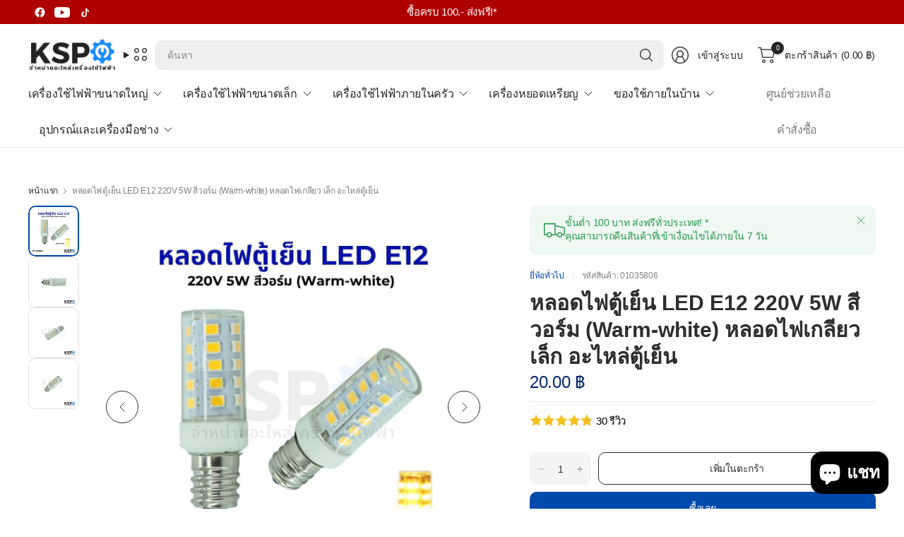

--- FILE ---
content_type: text/html; charset=utf-8
request_url: https://www.kspparts.com/products/%E0%B8%AB%E0%B8%A5%E0%B8%AD%E0%B8%94%E0%B9%84%E0%B8%9F%E0%B8%95%E0%B8%B9%E0%B9%89%E0%B9%80%E0%B8%A2%E0%B9%87%E0%B8%99-led-luceco-e12-2-6w-220-240v-%E0%B8%82%E0%B8%B1%E0%B9%89%E0%B8%A7%E0%B9%80%E0%B8%A5%E0%B9%87%E0%B8%81-%E0%B8%82%E0%B8%B1%E0%B9%89%E0%B8%A7%E0%B9%80%E0%B8%81%E0%B8%A5%E0%B8%B5%E0%B8%A2%E0%B8%A7-%E0%B8%AD%E0%B8%B0%E0%B9%84%E0%B8%AB%E0%B8%A5%E0%B9%88%E0%B8%95%E0%B8%B9%E0%B9%89%E0%B9%80%E0%B8%A2%E0%B9%87%E0%B8%99
body_size: 39385
content:
<!doctype html><html class="no-js" lang="th" dir="ltr">
<head>
<meta charset="utf-8">
	<meta http-equiv="X-UA-Compatible" content="IE=edge,chrome=1">
	<meta name="viewport" content="width=device-width, initial-scale=1, maximum-scale=5, viewport-fit=cover">
	<meta name="theme-color" content="#ffffff">
	<link rel="canonical" href="https://www.kspparts.com/products/%e0%b8%ab%e0%b8%a5%e0%b8%ad%e0%b8%94%e0%b9%84%e0%b8%9f%e0%b8%95%e0%b8%b9%e0%b9%89%e0%b9%80%e0%b8%a2%e0%b9%87%e0%b8%99-led-luceco-e12-2-6w-220-240v-%e0%b8%82%e0%b8%b1%e0%b9%89%e0%b8%a7%e0%b9%80%e0%b8%a5%e0%b9%87%e0%b8%81-%e0%b8%82%e0%b8%b1%e0%b9%89%e0%b8%a7%e0%b9%80%e0%b8%81%e0%b8%a5%e0%b8%b5%e0%b8%a2%e0%b8%a7-%e0%b8%ad%e0%b8%b0%e0%b9%84%e0%b8%ab%e0%b8%a5%e0%b9%88%e0%b8%95%e0%b8%b9%e0%b9%89%e0%b9%80%e0%b8%a2%e0%b9%87%e0%b8%99">
	<link rel="preconnect" href="https://cdn.shopify.com" crossorigin>
	<link href="//www.kspparts.com/cdn/shop/t/37/assets/app.css?v=65563557496488587211765511967" as="style" rel="preload">
<link href="//www.kspparts.com/cdn/shop/t/37/assets/product.css?v=29265711833878854181765511968" as="style" rel="preload">
<link rel="preload" as="image" href="//www.kspparts.com/cdn/shop/files/01035806_f402e477-b05b-47a3-99c4-b51826ccc167.jpg?v=1753342490&width=375" imagesrcset="//www.kspparts.com/cdn/shop/files/01035806_f402e477-b05b-47a3-99c4-b51826ccc167.jpg?v=1753342490&width=375 375w,//www.kspparts.com/cdn/shop/files/01035806_f402e477-b05b-47a3-99c4-b51826ccc167.jpg?v=1753342490&width=690 690w,//www.kspparts.com/cdn/shop/files/01035806_f402e477-b05b-47a3-99c4-b51826ccc167.jpg?v=1753342490&width=1380 1380w" imagesizes="auto">

<link href="//www.kspparts.com/cdn/shop/t/37/assets/vendor.js?v=41477546860483910021765511968" as="script" rel="preload">
<link href="//www.kspparts.com/cdn/shop/t/37/assets/app.js?v=9295138537495265501765511967" as="script" rel="preload">
<link href="//www.kspparts.com/cdn/shop/t/37/assets/slideshow-vendor.js?v=73088757285059381971765511968" as="script" rel="preload">
<link href="//www.kspparts.com/cdn/shop/t/37/assets/product.js?v=20601914627773463321765511968" as="script" rel="preload">


<script>
window.lazySizesConfig = window.lazySizesConfig || {};
window.lazySizesConfig.expand = 250;
window.lazySizesConfig.loadMode = 1;
window.lazySizesConfig.loadHidden = false;
</script>


	<link rel="icon" type="image/png" href="//www.kspparts.com/cdn/shop/files/Tab_9ef92371-7bfa-425e-8628-9eae7eff8853.png?crop=center&height=32&v=1765532623&width=32">

	<title>
	หลอดไฟตู้เย็น LED E12 220V 5W สีวอร์ม (Warm-white) หลอดไฟเกลียว เล็ก อ &ndash; KSP Part
	</title>

	
	<meta name="description" content="หลอดไฟตู้เย็น LED E12220V 5W สีวอร์ม (Warm-white) หลอดไฟเกลียว เล็กอะไหล่ตู้เย็น">
	


<meta property="og:site_name" content="KSP Part">
<meta property="og:url" content="https://www.kspparts.com/products/%e0%b8%ab%e0%b8%a5%e0%b8%ad%e0%b8%94%e0%b9%84%e0%b8%9f%e0%b8%95%e0%b8%b9%e0%b9%89%e0%b9%80%e0%b8%a2%e0%b9%87%e0%b8%99-led-luceco-e12-2-6w-220-240v-%e0%b8%82%e0%b8%b1%e0%b9%89%e0%b8%a7%e0%b9%80%e0%b8%a5%e0%b9%87%e0%b8%81-%e0%b8%82%e0%b8%b1%e0%b9%89%e0%b8%a7%e0%b9%80%e0%b8%81%e0%b8%a5%e0%b8%b5%e0%b8%a2%e0%b8%a7-%e0%b8%ad%e0%b8%b0%e0%b9%84%e0%b8%ab%e0%b8%a5%e0%b9%88%e0%b8%95%e0%b8%b9%e0%b9%89%e0%b9%80%e0%b8%a2%e0%b9%87%e0%b8%99">
<meta property="og:title" content="หลอดไฟตู้เย็น LED E12 220V 5W สีวอร์ม (Warm-white) หลอดไฟเกลียว เล็ก อ">
<meta property="og:type" content="product">
<meta property="og:description" content="หลอดไฟตู้เย็น LED E12220V 5W สีวอร์ม (Warm-white) หลอดไฟเกลียว เล็กอะไหล่ตู้เย็น"><meta property="og:image" content="http://www.kspparts.com/cdn/shop/files/01035806_f402e477-b05b-47a3-99c4-b51826ccc167.jpg?v=1753342490">
  <meta property="og:image:secure_url" content="https://www.kspparts.com/cdn/shop/files/01035806_f402e477-b05b-47a3-99c4-b51826ccc167.jpg?v=1753342490">
  <meta property="og:image:width" content="1200">
  <meta property="og:image:height" content="1200"><meta property="og:price:amount" content="20.00">
  <meta property="og:price:currency" content="THB"><meta name="twitter:card" content="summary_large_image">
<meta name="twitter:title" content="หลอดไฟตู้เย็น LED E12 220V 5W สีวอร์ม (Warm-white) หลอดไฟเกลียว เล็ก อ">
<meta name="twitter:description" content="หลอดไฟตู้เย็น LED E12220V 5W สีวอร์ม (Warm-white) หลอดไฟเกลียว เล็กอะไหล่ตู้เย็น">


	<link href="//www.kspparts.com/cdn/shop/t/37/assets/app.css?v=65563557496488587211765511967" rel="stylesheet" type="text/css" media="all" />

	

	<style data-shopify>
	





	h1,h2,h3,h4,h5,h6,
	.h1,.h2,.h3,.h4,.h5,.h6,
	.logolink.text-logo,
	.heading-font,
	.h1-large,
	.customer-addresses .my-address .address-index {
		font-style: normal;
		font-weight: 500;
		font-family: "system_ui", -apple-system, 'Segoe UI', Roboto, 'Helvetica Neue', 'Noto Sans', 'Liberation Sans', Arial, sans-serif, 'Apple Color Emoji', 'Segoe UI Emoji', 'Segoe UI Symbol', 'Noto Color Emoji';
	}
	body,
	.body-font,
	.thb-product-detail .product-title {
		font-style: normal;
		font-weight: 400;
		font-family: "system_ui", -apple-system, 'Segoe UI', Roboto, 'Helvetica Neue', 'Noto Sans', 'Liberation Sans', Arial, sans-serif, 'Apple Color Emoji', 'Segoe UI Emoji', 'Segoe UI Symbol', 'Noto Color Emoji';
	}
	:root {
		--mobile-swipe-width: 75vw;
		--grid-width: 1350px;
		--grid-width-row: 1430px;
		--font-body-scale: 1.0;
		--font-body-line-height-scale: 1.0;
		--font-body-letter-spacing: -0.02em;
		--font-body-medium-weight: 500;
    --font-body-bold-weight: 700;
		--font-announcement-scale: 1.35;
		--font-heading-scale: 1.0;
		--font-heading-line-height-scale: 1.0;
		--font-heading-letter-spacing: 0.0em;
		--font-navigation-scale: 1.0;
		--font-product-title-scale: 1.0;
		--font-product-title-line-height-scale: 1.0;
		--button-letter-spacing: -0.03em;
		--button-font-scale: 1.0;

		--button-border-radius: 10px;
		--textarea-border-radius: 10px;
		--general-border-radius: 10px;

		--bg-body: #ffffff;
		--bg-body-rgb: 255,255,255;
		--bg-body-darken: #f7f7f7;
		--payment-terms-background-color: #ffffff;
		--color-body: #2e2e2e;
		--color-body-rgb: 46,46,46;
		--color-border: rgba(var(--color-body-rgb),0.1);
		--color-heading: #252525;
		--color-heading-rgb: 37,37,37;
		--color-accent: #004aad;
		--color-accent-rgb: 0,74,173;
		--color-overlay: #433e2d;
		--color-overlay-rgb: 67,62,45;
		--solid-button-background: #004aad;
		--solid-button-background-hover: #003b89;

		--section-spacing-mobile: 30px;
		--section-spacing-desktop: 25px;

		--color-announcement-bar-text: #ffffff;
		--color-announcement-bar-bg: #af0000;

		--color-header-bg: #ffffff;
		--color-header-bg-rgb: 255,255,255;
		--color-header-text: #252525;
		--color-header-text-rgb: 37,37,37;
		--color-header-border: rgba(var(--color-header-text-rgb), 0.1);

		--color-price: #052971;
		--color-price-discounted: #e1302e;

		--shopify-accelerated-checkout-button-block-size: 46px;
		--shopify-accelerated-checkout-inline-alignment: center;
		--shopify-accelerated-checkout-skeleton-animation-duration: 0.25s;
		--shopify-accelerated-checkout-button-border-radius: 10px;--color-star: #1a8cff;--color-inventory-instock: #279A4B;--color-inventory-lowstock: #FB9E5B;--color-badge-sold-out: #d1cfcf;
			--color-badge-sold-out-text: #797575;--color-badge-sale: #f4bebe;
			--color-badge-sale-text: #d92626;--color-badge-preorder: #f0f2ff;
			--color-badge-preorder-text: #3D5CFF;--color-footer-text: #000000;
		--color-footer-text-rgb: 0,0,0;
		--color-footer-bg: #f8f8f8;
	}



</style>


	<!-- Google Tag Manager -->
	<script>(function(w,d,s,l,i){w[l]=w[l]||[];w[l].push({'gtm.start':
	new Date().getTime(),event:'gtm.js'});var f=d.getElementsByTagName(s)[0],
	j=d.createElement(s),dl=l!='dataLayer'?'&l='+l:'';j.async=true;j.src=
	'https://www.googletagmanager.com/gtm.js?id='+i+dl;f.parentNode.insertBefore(j,f);
	})(window,document,'script','dataLayer','GTM-WTL9X7T4');</script>
	<!-- End Google Tag Manager -->

	<script>
		window.theme = window.theme || {};
		theme = {
			settings: {
				money_with_currency_format:"{{amount}} ฿",
				cart_drawer:true,
				product_id: 7075157606572,
			},
			routes: {
				root_url: '/',
				cart_url: '/cart',
				cart_add_url: '/cart/add',
				search_url: '/search',
				cart_change_url: '/cart/change',
				cart_update_url: '/cart/update',
				predictive_search_url: '/search/suggest',
			},
			variantStrings: {
        addToCart: `เพิ่มในตะกร้า`,
        soldOut: `สินค้าหมด`,
        unavailable: `ไม่มีสินค้า`,
        preOrder: `สั่งจองล่วงหน้า`,
      },
			strings: {
				requiresTerms: `คุณต้องยอมรับข้อกำหนดและเงื่อนไขการขายเพื่อทำการชำระเงิน`,
				showMore: `แสดงเพิ่มเติม`,
				showLess: `แสดงน้อยลง`,
				showFilters: `แสดงตัวกรอง`,
				hideFilters: `ซ่อนตัวกรอง`,
				shippingEstimatorNoResults: `ขออภัย เราไม่สามารถจัดส่งไปยังที่อยู่ของคุณได้`,
				shippingEstimatorOneResult: `มีอัตราค่าจัดส่งหนึ่งอัตราสำหรับที่อยู่ของคุณ:`,
				shippingEstimatorMultipleResults: `มีอัตราค่าจัดส่งหลายอัตราสำหรับที่อยู่ของคุณ:`,
				shippingEstimatorError: `เกิดข้อผิดพลาดหนึ่งรายการหรือมากกว่าขณะดึงข้อมูลอัตราค่าจัดส่ง:`
			}
		};
	</script>
	<script>window.performance && window.performance.mark && window.performance.mark('shopify.content_for_header.start');</script><meta name="google-site-verification" content="z9x2hoglSKmOY8LjY1tbVPW28gG7I1pISlpUEHUIwdQ">
<meta name="google-site-verification" content="z9x2hoglSKmOY8LjY1tbVPW28gG7I1pISlpUEHUIwdQ">
<meta name="google-site-verification" content="BTalaIWXl1XqZgyxiYH2kJ0vuI_c_UUKWEWM2T49eZ0">
<meta id="shopify-digital-wallet" name="shopify-digital-wallet" content="/53031272620/digital_wallets/dialog">
<link rel="alternate" type="application/json+oembed" href="https://www.kspparts.com/products/%e0%b8%ab%e0%b8%a5%e0%b8%ad%e0%b8%94%e0%b9%84%e0%b8%9f%e0%b8%95%e0%b8%b9%e0%b9%89%e0%b9%80%e0%b8%a2%e0%b9%87%e0%b8%99-led-luceco-e12-2-6w-220-240v-%e0%b8%82%e0%b8%b1%e0%b9%89%e0%b8%a7%e0%b9%80%e0%b8%a5%e0%b9%87%e0%b8%81-%e0%b8%82%e0%b8%b1%e0%b9%89%e0%b8%a7%e0%b9%80%e0%b8%81%e0%b8%a5%e0%b8%b5%e0%b8%a2%e0%b8%a7-%e0%b8%ad%e0%b8%b0%e0%b9%84%e0%b8%ab%e0%b8%a5%e0%b9%88%e0%b8%95%e0%b8%b9%e0%b9%89%e0%b9%80%e0%b8%a2%e0%b9%87%e0%b8%99.oembed">
<script async="async" src="/checkouts/internal/preloads.js?locale=th-TH"></script>
<script id="shopify-features" type="application/json">{"accessToken":"44e1192ead15ea4d1552208b1ab4db0d","betas":["rich-media-storefront-analytics"],"domain":"www.kspparts.com","predictiveSearch":false,"shopId":53031272620,"locale":"th"}</script>
<script>var Shopify = Shopify || {};
Shopify.shop = "ksp-spareparts-and-services.myshopify.com";
Shopify.locale = "th";
Shopify.currency = {"active":"THB","rate":"1.0"};
Shopify.country = "TH";
Shopify.theme = {"name":"KSP New Theme Update - V 13\/12\/2026","id":148232044716,"schema_name":"Pinnacle","schema_version":"7.2.0","theme_store_id":2852,"role":"main"};
Shopify.theme.handle = "null";
Shopify.theme.style = {"id":null,"handle":null};
Shopify.cdnHost = "www.kspparts.com/cdn";
Shopify.routes = Shopify.routes || {};
Shopify.routes.root = "/";</script>
<script type="module">!function(o){(o.Shopify=o.Shopify||{}).modules=!0}(window);</script>
<script>!function(o){function n(){var o=[];function n(){o.push(Array.prototype.slice.apply(arguments))}return n.q=o,n}var t=o.Shopify=o.Shopify||{};t.loadFeatures=n(),t.autoloadFeatures=n()}(window);</script>
<script id="shop-js-analytics" type="application/json">{"pageType":"product"}</script>
<script defer="defer" async type="module" src="//www.kspparts.com/cdn/shopifycloud/shop-js/modules/v2/client.init-shop-cart-sync_Bg8Ea2nl.th.esm.js"></script>
<script defer="defer" async type="module" src="//www.kspparts.com/cdn/shopifycloud/shop-js/modules/v2/chunk.common_BjkgBBBH.esm.js"></script>
<script defer="defer" async type="module" src="//www.kspparts.com/cdn/shopifycloud/shop-js/modules/v2/chunk.modal_EdII8D7V.esm.js"></script>
<script type="module">
  await import("//www.kspparts.com/cdn/shopifycloud/shop-js/modules/v2/client.init-shop-cart-sync_Bg8Ea2nl.th.esm.js");
await import("//www.kspparts.com/cdn/shopifycloud/shop-js/modules/v2/chunk.common_BjkgBBBH.esm.js");
await import("//www.kspparts.com/cdn/shopifycloud/shop-js/modules/v2/chunk.modal_EdII8D7V.esm.js");

  window.Shopify.SignInWithShop?.initShopCartSync?.({"fedCMEnabled":true,"windoidEnabled":true});

</script>
<script>(function() {
  var isLoaded = false;
  function asyncLoad() {
    if (isLoaded) return;
    isLoaded = true;
    var urls = ["https:\/\/cdn.shopify.com\/s\/files\/1\/0597\/3783\/3627\/files\/tptinstall.min.js?v=1718591634\u0026t=tapita-seo-script-tags\u0026shop=ksp-spareparts-and-services.myshopify.com"];
    for (var i = 0; i < urls.length; i++) {
      var s = document.createElement('script');
      s.type = 'text/javascript';
      s.async = true;
      s.src = urls[i];
      var x = document.getElementsByTagName('script')[0];
      x.parentNode.insertBefore(s, x);
    }
  };
  if(window.attachEvent) {
    window.attachEvent('onload', asyncLoad);
  } else {
    window.addEventListener('load', asyncLoad, false);
  }
})();</script>
<script id="__st">var __st={"a":53031272620,"offset":25200,"reqid":"6cfea101-1ce2-4957-b8ea-3a2e2c0382ef-1769508479","pageurl":"www.kspparts.com\/products\/%E0%B8%AB%E0%B8%A5%E0%B8%AD%E0%B8%94%E0%B9%84%E0%B8%9F%E0%B8%95%E0%B8%B9%E0%B9%89%E0%B9%80%E0%B8%A2%E0%B9%87%E0%B8%99-led-luceco-e12-2-6w-220-240v-%E0%B8%82%E0%B8%B1%E0%B9%89%E0%B8%A7%E0%B9%80%E0%B8%A5%E0%B9%87%E0%B8%81-%E0%B8%82%E0%B8%B1%E0%B9%89%E0%B8%A7%E0%B9%80%E0%B8%81%E0%B8%A5%E0%B8%B5%E0%B8%A2%E0%B8%A7-%E0%B8%AD%E0%B8%B0%E0%B9%84%E0%B8%AB%E0%B8%A5%E0%B9%88%E0%B8%95%E0%B8%B9%E0%B9%89%E0%B9%80%E0%B8%A2%E0%B9%87%E0%B8%99","u":"1ef21565dc13","p":"product","rtyp":"product","rid":7075157606572};</script>
<script>window.ShopifyPaypalV4VisibilityTracking = true;</script>
<script id="captcha-bootstrap">!function(){'use strict';const t='contact',e='account',n='new_comment',o=[[t,t],['blogs',n],['comments',n],[t,'customer']],c=[[e,'customer_login'],[e,'guest_login'],[e,'recover_customer_password'],[e,'create_customer']],r=t=>t.map((([t,e])=>`form[action*='/${t}']:not([data-nocaptcha='true']) input[name='form_type'][value='${e}']`)).join(','),a=t=>()=>t?[...document.querySelectorAll(t)].map((t=>t.form)):[];function s(){const t=[...o],e=r(t);return a(e)}const i='password',u='form_key',d=['recaptcha-v3-token','g-recaptcha-response','h-captcha-response',i],f=()=>{try{return window.sessionStorage}catch{return}},m='__shopify_v',_=t=>t.elements[u];function p(t,e,n=!1){try{const o=window.sessionStorage,c=JSON.parse(o.getItem(e)),{data:r}=function(t){const{data:e,action:n}=t;return t[m]||n?{data:e,action:n}:{data:t,action:n}}(c);for(const[e,n]of Object.entries(r))t.elements[e]&&(t.elements[e].value=n);n&&o.removeItem(e)}catch(o){console.error('form repopulation failed',{error:o})}}const l='form_type',E='cptcha';function T(t){t.dataset[E]=!0}const w=window,h=w.document,L='Shopify',v='ce_forms',y='captcha';let A=!1;((t,e)=>{const n=(g='f06e6c50-85a8-45c8-87d0-21a2b65856fe',I='https://cdn.shopify.com/shopifycloud/storefront-forms-hcaptcha/ce_storefront_forms_captcha_hcaptcha.v1.5.2.iife.js',D={infoText:'ป้องกันโดย hCaptcha',privacyText:'ความเป็นส่วนตัว',termsText:'ข้อกำหนด'},(t,e,n)=>{const o=w[L][v],c=o.bindForm;if(c)return c(t,g,e,D).then(n);var r;o.q.push([[t,g,e,D],n]),r=I,A||(h.body.append(Object.assign(h.createElement('script'),{id:'captcha-provider',async:!0,src:r})),A=!0)});var g,I,D;w[L]=w[L]||{},w[L][v]=w[L][v]||{},w[L][v].q=[],w[L][y]=w[L][y]||{},w[L][y].protect=function(t,e){n(t,void 0,e),T(t)},Object.freeze(w[L][y]),function(t,e,n,w,h,L){const[v,y,A,g]=function(t,e,n){const i=e?o:[],u=t?c:[],d=[...i,...u],f=r(d),m=r(i),_=r(d.filter((([t,e])=>n.includes(e))));return[a(f),a(m),a(_),s()]}(w,h,L),I=t=>{const e=t.target;return e instanceof HTMLFormElement?e:e&&e.form},D=t=>v().includes(t);t.addEventListener('submit',(t=>{const e=I(t);if(!e)return;const n=D(e)&&!e.dataset.hcaptchaBound&&!e.dataset.recaptchaBound,o=_(e),c=g().includes(e)&&(!o||!o.value);(n||c)&&t.preventDefault(),c&&!n&&(function(t){try{if(!f())return;!function(t){const e=f();if(!e)return;const n=_(t);if(!n)return;const o=n.value;o&&e.removeItem(o)}(t);const e=Array.from(Array(32),(()=>Math.random().toString(36)[2])).join('');!function(t,e){_(t)||t.append(Object.assign(document.createElement('input'),{type:'hidden',name:u})),t.elements[u].value=e}(t,e),function(t,e){const n=f();if(!n)return;const o=[...t.querySelectorAll(`input[type='${i}']`)].map((({name:t})=>t)),c=[...d,...o],r={};for(const[a,s]of new FormData(t).entries())c.includes(a)||(r[a]=s);n.setItem(e,JSON.stringify({[m]:1,action:t.action,data:r}))}(t,e)}catch(e){console.error('failed to persist form',e)}}(e),e.submit())}));const S=(t,e)=>{t&&!t.dataset[E]&&(n(t,e.some((e=>e===t))),T(t))};for(const o of['focusin','change'])t.addEventListener(o,(t=>{const e=I(t);D(e)&&S(e,y())}));const B=e.get('form_key'),M=e.get(l),P=B&&M;t.addEventListener('DOMContentLoaded',(()=>{const t=y();if(P)for(const e of t)e.elements[l].value===M&&p(e,B);[...new Set([...A(),...v().filter((t=>'true'===t.dataset.shopifyCaptcha))])].forEach((e=>S(e,t)))}))}(h,new URLSearchParams(w.location.search),n,t,e,['guest_login'])})(!1,!0)}();</script>
<script integrity="sha256-4kQ18oKyAcykRKYeNunJcIwy7WH5gtpwJnB7kiuLZ1E=" data-source-attribution="shopify.loadfeatures" defer="defer" src="//www.kspparts.com/cdn/shopifycloud/storefront/assets/storefront/load_feature-a0a9edcb.js" crossorigin="anonymous"></script>
<script data-source-attribution="shopify.dynamic_checkout.dynamic.init">var Shopify=Shopify||{};Shopify.PaymentButton=Shopify.PaymentButton||{isStorefrontPortableWallets:!0,init:function(){window.Shopify.PaymentButton.init=function(){};var t=document.createElement("script");t.src="https://www.kspparts.com/cdn/shopifycloud/portable-wallets/latest/portable-wallets.th.js",t.type="module",document.head.appendChild(t)}};
</script>
<script data-source-attribution="shopify.dynamic_checkout.buyer_consent">
  function portableWalletsHideBuyerConsent(e){var t=document.getElementById("shopify-buyer-consent"),n=document.getElementById("shopify-subscription-policy-button");t&&n&&(t.classList.add("hidden"),t.setAttribute("aria-hidden","true"),n.removeEventListener("click",e))}function portableWalletsShowBuyerConsent(e){var t=document.getElementById("shopify-buyer-consent"),n=document.getElementById("shopify-subscription-policy-button");t&&n&&(t.classList.remove("hidden"),t.removeAttribute("aria-hidden"),n.addEventListener("click",e))}window.Shopify?.PaymentButton&&(window.Shopify.PaymentButton.hideBuyerConsent=portableWalletsHideBuyerConsent,window.Shopify.PaymentButton.showBuyerConsent=portableWalletsShowBuyerConsent);
</script>
<script>
  function portableWalletsCleanup(e){e&&e.src&&console.error("Failed to load portable wallets script "+e.src);var t=document.querySelectorAll("shopify-accelerated-checkout .shopify-payment-button__skeleton, shopify-accelerated-checkout-cart .wallet-cart-button__skeleton"),e=document.getElementById("shopify-buyer-consent");for(let e=0;e<t.length;e++)t[e].remove();e&&e.remove()}function portableWalletsNotLoadedAsModule(e){e instanceof ErrorEvent&&"string"==typeof e.message&&e.message.includes("import.meta")&&"string"==typeof e.filename&&e.filename.includes("portable-wallets")&&(window.removeEventListener("error",portableWalletsNotLoadedAsModule),window.Shopify.PaymentButton.failedToLoad=e,"loading"===document.readyState?document.addEventListener("DOMContentLoaded",window.Shopify.PaymentButton.init):window.Shopify.PaymentButton.init())}window.addEventListener("error",portableWalletsNotLoadedAsModule);
</script>

<script type="module" src="https://www.kspparts.com/cdn/shopifycloud/portable-wallets/latest/portable-wallets.th.js" onError="portableWalletsCleanup(this)" crossorigin="anonymous"></script>
<script nomodule>
  document.addEventListener("DOMContentLoaded", portableWalletsCleanup);
</script>

<link id="shopify-accelerated-checkout-styles" rel="stylesheet" media="screen" href="https://www.kspparts.com/cdn/shopifycloud/portable-wallets/latest/accelerated-checkout-backwards-compat.css" crossorigin="anonymous">
<style id="shopify-accelerated-checkout-cart">
        #shopify-buyer-consent {
  margin-top: 1em;
  display: inline-block;
  width: 100%;
}

#shopify-buyer-consent.hidden {
  display: none;
}

#shopify-subscription-policy-button {
  background: none;
  border: none;
  padding: 0;
  text-decoration: underline;
  font-size: inherit;
  cursor: pointer;
}

#shopify-subscription-policy-button::before {
  box-shadow: none;
}

      </style>

<script>window.performance && window.performance.mark && window.performance.mark('shopify.content_for_header.end');</script> <!-- Header hook for plugins -->

	<script>document.documentElement.className = document.documentElement.className.replace('no-js', 'js');</script>
	
<!-- BEGIN app block: shopify://apps/fontify/blocks/app-embed/334490e2-2153-4a2e-a452-e90bdeffa3cc --><link rel="preconnect" href="https://cdn.nitroapps.co" crossorigin=""><!-- shop nitro_fontify metafields --><link rel="stylesheet" href="https://fonts.googleapis.com/css2?family=Noto+Sans+Thai:wght@100;200;300;400;500;600;700;800;900&display=swap" />
                     
<style type="text/css" id="nitro-fontify" >
				 
		 
					body,h1,h2,h3,h4,h5,h6,p,a,li,*:not(.fa):not([class*="pe-"]):not(.lni):not(i[class*="iccl-"]):not(i[class*="la"]):not(i[class*="fa"]):not(.jdgm-star){
				font-family: 'Noto Sans Thai' ;
				
			}
		 
	</style>
<script>
    console.log(null);
    console.log(null);
  </script><script
  type="text/javascript"
  id="fontify-scripts"
>
  
  (function () {
    // Prevent duplicate execution
    if (window.fontifyScriptInitialized) {
      return;
    }
    window.fontifyScriptInitialized = true;

    if (window.opener) {
      // Remove existing listener if any before adding new one
      if (window.fontifyMessageListener) {
        window.removeEventListener('message', window.fontifyMessageListener, false);
      }

      function watchClosedWindow() {
        let itv = setInterval(function () {
          if (!window.opener || window.opener.closed) {
            clearInterval(itv);
            window.close();
          }
        }, 1000);
      }

      // Helper function to inject scripts and links from vite-tag content
      function injectScript(encodedContent) {
        

        // Decode HTML entities
        const tempTextarea = document.createElement('textarea');
        tempTextarea.innerHTML = encodedContent;
        const viteContent = tempTextarea.value;

        // Parse HTML content
        const tempDiv = document.createElement('div');
        tempDiv.innerHTML = viteContent;

        // Track duplicates within tempDiv only
        const scriptIds = new Set();
        const scriptSrcs = new Set();
        const linkKeys = new Set();

        // Helper to clone element attributes
        function cloneAttributes(source, target) {
          Array.from(source.attributes).forEach(function(attr) {
            if (attr.name === 'crossorigin') {
              target.crossOrigin = attr.value;
            } else {
              target.setAttribute(attr.name, attr.value);
            }
          });
          if (source.textContent) {
            target.textContent = source.textContent;
          }
        }

        // Inject scripts (filter duplicates within tempDiv)
        tempDiv.querySelectorAll('script').forEach(function(script) {
          const scriptId = script.getAttribute('id');
          const scriptSrc = script.getAttribute('src');

          // Skip if duplicate in tempDiv
          if ((scriptId && scriptIds.has(scriptId)) || (scriptSrc && scriptSrcs.has(scriptSrc))) {
            return;
          }

          // Track script
          if (scriptId) scriptIds.add(scriptId);
          if (scriptSrc) scriptSrcs.add(scriptSrc);

          // Clone and inject
          const newScript = document.createElement('script');
          cloneAttributes(script, newScript);

          document.head.appendChild(newScript);
        });

        // Inject links (filter duplicates within tempDiv)
        tempDiv.querySelectorAll('link').forEach(function(link) {
          const linkHref = link.getAttribute('href');
          const linkRel = link.getAttribute('rel') || '';
          const key = linkHref + '|' + linkRel;

          // Skip if duplicate in tempDiv
          if (linkHref && linkKeys.has(key)) {
            return;
          }

          // Track link
          if (linkHref) linkKeys.add(key);

          // Clone and inject
          const newLink = document.createElement('link');
          cloneAttributes(link, newLink);
          document.head.appendChild(newLink);
        });
      }

      // Function to apply preview font data


      function receiveMessage(event) {
        watchClosedWindow();
        if (event.data.action == 'fontify_ready') {
          console.log('fontify_ready');
          injectScript(`&lt;!-- BEGIN app snippet: vite-tag --&gt;


  &lt;script src=&quot;https://cdn.shopify.com/extensions/019bafe3-77e1-7e6a-87b2-cbeff3e5cd6f/fontify-polaris-11/assets/main-B3V8Mu2P.js&quot; type=&quot;module&quot; crossorigin=&quot;anonymous&quot;&gt;&lt;/script&gt;

&lt;!-- END app snippet --&gt;
  &lt;!-- BEGIN app snippet: vite-tag --&gt;


  &lt;link href=&quot;//cdn.shopify.com/extensions/019bafe3-77e1-7e6a-87b2-cbeff3e5cd6f/fontify-polaris-11/assets/main-GVRB1u2d.css&quot; rel=&quot;stylesheet&quot; type=&quot;text/css&quot; media=&quot;all&quot; /&gt;

&lt;!-- END app snippet --&gt;
`);

        } else if (event.data.action == 'font_audit_ready') {
          injectScript(`&lt;!-- BEGIN app snippet: vite-tag --&gt;


  &lt;script src=&quot;https://cdn.shopify.com/extensions/019bafe3-77e1-7e6a-87b2-cbeff3e5cd6f/fontify-polaris-11/assets/audit-DDeWPAiq.js&quot; type=&quot;module&quot; crossorigin=&quot;anonymous&quot;&gt;&lt;/script&gt;

&lt;!-- END app snippet --&gt;
  &lt;!-- BEGIN app snippet: vite-tag --&gt;


  &lt;link href=&quot;//cdn.shopify.com/extensions/019bafe3-77e1-7e6a-87b2-cbeff3e5cd6f/fontify-polaris-11/assets/audit-CNr6hPle.css&quot; rel=&quot;stylesheet&quot; type=&quot;text/css&quot; media=&quot;all&quot; /&gt;

&lt;!-- END app snippet --&gt;
`);

        } else if (event.data.action == 'preview_font_data') {
          const fontData = event?.data || null;
          window.fontifyPreviewData = fontData;
          injectScript(`&lt;!-- BEGIN app snippet: vite-tag --&gt;


  &lt;script src=&quot;https://cdn.shopify.com/extensions/019bafe3-77e1-7e6a-87b2-cbeff3e5cd6f/fontify-polaris-11/assets/preview-CH6oXAfY.js&quot; type=&quot;module&quot; crossorigin=&quot;anonymous&quot;&gt;&lt;/script&gt;

&lt;!-- END app snippet --&gt;
`);
        }
      }

      // Store reference to listener for cleanup
      window.fontifyMessageListener = receiveMessage;
      window.addEventListener('message', receiveMessage, false);

      // Send init message when window is opened from opener
      if (window.opener) {
        window.opener.postMessage({ action: `${window.name}_init`, data: JSON.parse(JSON.stringify({})) }, '*');
      }
    }
  })();
</script>


<!-- END app block --><!-- BEGIN app block: shopify://apps/wisereviews-reviews-importer/blocks/wise-reviews/9ef986f0-166f-4cdf-8a67-c9585e8df5a9 -->
<script>
  window.wiseReviewsWidgetSettings = {"theme":"light","lazy_load":true,"star_color":"#f4c01e","star_rating":{"mobile_format":"abbreviation","desktop_format":"reviews_count","container_class":null,"hide_if_no_review":false},"reviews_text":"รีวิว","primary_color":"gray","verified_text":"ยืนยันแล้ว","read_less_text":"ย่อข้อความ","read_more_text":"อ่านเพิ่มเติม","product_reviews":{"layout":"grid","star_text":"ดาว","name_label":"ชื่อ*","card_border":"plain","email_label":"อีเมล*","hide_sort_by":false,"rating_label":"ให้คะแนน*","sort_by_label":"เรียงตาม","container_class":null,"default_sort_by":"RECOMMENDED","name_placeholder":"Enter your name","email_placeholder":"Enter your email address","hide_review_media":false,"review_body_label":"Review Body*","helpful_count_text":"มี [helpful_count] คนพบว่ารีวิวนี้มีประโยชน์","hide_reviews_count":false,"review_title_label":"Review Title","helpful_button_text":"มีประโยชน์","reviewer_photo_label":"Reviewer Photo (Optional)","star_rating_position":"top_of_review_card","shop_reviews_tab_text":"รีวิวร้านค้า","show_more_button_text":"แสดงเพิ่มเติม","thank_you_banner_text":"ขอบคุณค่ะ! รีวิวของคุณถูกส่งเรียบร้อยแล้ว","review_body_placeholder":"Write your comment...","product_reviews_tab_text":"รีวิวสินค้า","review_title_placeholder":"Title of your review","sort_by_recommended_text":"แนะนำ","upload_media_button_text":"Upload Media","sort_by_latest_first_text":"ล่าสุดก่อน","sort_by_most_helpful_text":"มีประโยชน์มากที่สุด","sort_by_oldest_first_text":"เก่าสุดก่อน","submit_review_button_text":"ส่งรีวิว","reviewer_photo_button_text":"Upload Photo","sort_by_lowest_rating_text":"คะแนนต่ำสุด","write_a_review_button_text":"เขียนรีวิว","sort_by_highest_rating_text":"คะแนนสูงสุด","hide_review_media_beside_cta":false,"indicates_required_field_text":"*indicates required field","number_of_reviews_per_page_mobile":"5","number_of_reviews_per_page_desktop":"16"},"featured_reviews":{"auto_play":false,"touch_move":false,"card_border":"plain","container_class":null,"show_review_media":false,"show_product_name_if_available":false},"show_review_date":true,"show_review_title":false,"hide_reviewer_photo":false,"no_reviews_available_text":"ยังไม่มีรีวิว"};
  window.appEmbedEnabled = true;
  window.wiseReviewsLastUpdated = "2026-01-27 08:16:24";
</script>


<!-- END app block --><script src="https://cdn.shopify.com/extensions/019ba36a-dbea-7190-a3e7-658a1266a630/my-app-39/assets/extension.js" type="text/javascript" defer="defer"></script>
<link href="https://cdn.shopify.com/extensions/019ba36a-dbea-7190-a3e7-658a1266a630/my-app-39/assets/extension-style.css" rel="stylesheet" type="text/css" media="all">
<script src="https://cdn.shopify.com/extensions/e8878072-2f6b-4e89-8082-94b04320908d/inbox-1254/assets/inbox-chat-loader.js" type="text/javascript" defer="defer"></script>
<link href="https://monorail-edge.shopifysvc.com" rel="dns-prefetch">
<script>(function(){if ("sendBeacon" in navigator && "performance" in window) {try {var session_token_from_headers = performance.getEntriesByType('navigation')[0].serverTiming.find(x => x.name == '_s').description;} catch {var session_token_from_headers = undefined;}var session_cookie_matches = document.cookie.match(/_shopify_s=([^;]*)/);var session_token_from_cookie = session_cookie_matches && session_cookie_matches.length === 2 ? session_cookie_matches[1] : "";var session_token = session_token_from_headers || session_token_from_cookie || "";function handle_abandonment_event(e) {var entries = performance.getEntries().filter(function(entry) {return /monorail-edge.shopifysvc.com/.test(entry.name);});if (!window.abandonment_tracked && entries.length === 0) {window.abandonment_tracked = true;var currentMs = Date.now();var navigation_start = performance.timing.navigationStart;var payload = {shop_id: 53031272620,url: window.location.href,navigation_start,duration: currentMs - navigation_start,session_token,page_type: "product"};window.navigator.sendBeacon("https://monorail-edge.shopifysvc.com/v1/produce", JSON.stringify({schema_id: "online_store_buyer_site_abandonment/1.1",payload: payload,metadata: {event_created_at_ms: currentMs,event_sent_at_ms: currentMs}}));}}window.addEventListener('pagehide', handle_abandonment_event);}}());</script>
<script id="web-pixels-manager-setup">(function e(e,d,r,n,o){if(void 0===o&&(o={}),!Boolean(null===(a=null===(i=window.Shopify)||void 0===i?void 0:i.analytics)||void 0===a?void 0:a.replayQueue)){var i,a;window.Shopify=window.Shopify||{};var t=window.Shopify;t.analytics=t.analytics||{};var s=t.analytics;s.replayQueue=[],s.publish=function(e,d,r){return s.replayQueue.push([e,d,r]),!0};try{self.performance.mark("wpm:start")}catch(e){}var l=function(){var e={modern:/Edge?\/(1{2}[4-9]|1[2-9]\d|[2-9]\d{2}|\d{4,})\.\d+(\.\d+|)|Firefox\/(1{2}[4-9]|1[2-9]\d|[2-9]\d{2}|\d{4,})\.\d+(\.\d+|)|Chrom(ium|e)\/(9{2}|\d{3,})\.\d+(\.\d+|)|(Maci|X1{2}).+ Version\/(15\.\d+|(1[6-9]|[2-9]\d|\d{3,})\.\d+)([,.]\d+|)( \(\w+\)|)( Mobile\/\w+|) Safari\/|Chrome.+OPR\/(9{2}|\d{3,})\.\d+\.\d+|(CPU[ +]OS|iPhone[ +]OS|CPU[ +]iPhone|CPU IPhone OS|CPU iPad OS)[ +]+(15[._]\d+|(1[6-9]|[2-9]\d|\d{3,})[._]\d+)([._]\d+|)|Android:?[ /-](13[3-9]|1[4-9]\d|[2-9]\d{2}|\d{4,})(\.\d+|)(\.\d+|)|Android.+Firefox\/(13[5-9]|1[4-9]\d|[2-9]\d{2}|\d{4,})\.\d+(\.\d+|)|Android.+Chrom(ium|e)\/(13[3-9]|1[4-9]\d|[2-9]\d{2}|\d{4,})\.\d+(\.\d+|)|SamsungBrowser\/([2-9]\d|\d{3,})\.\d+/,legacy:/Edge?\/(1[6-9]|[2-9]\d|\d{3,})\.\d+(\.\d+|)|Firefox\/(5[4-9]|[6-9]\d|\d{3,})\.\d+(\.\d+|)|Chrom(ium|e)\/(5[1-9]|[6-9]\d|\d{3,})\.\d+(\.\d+|)([\d.]+$|.*Safari\/(?![\d.]+ Edge\/[\d.]+$))|(Maci|X1{2}).+ Version\/(10\.\d+|(1[1-9]|[2-9]\d|\d{3,})\.\d+)([,.]\d+|)( \(\w+\)|)( Mobile\/\w+|) Safari\/|Chrome.+OPR\/(3[89]|[4-9]\d|\d{3,})\.\d+\.\d+|(CPU[ +]OS|iPhone[ +]OS|CPU[ +]iPhone|CPU IPhone OS|CPU iPad OS)[ +]+(10[._]\d+|(1[1-9]|[2-9]\d|\d{3,})[._]\d+)([._]\d+|)|Android:?[ /-](13[3-9]|1[4-9]\d|[2-9]\d{2}|\d{4,})(\.\d+|)(\.\d+|)|Mobile Safari.+OPR\/([89]\d|\d{3,})\.\d+\.\d+|Android.+Firefox\/(13[5-9]|1[4-9]\d|[2-9]\d{2}|\d{4,})\.\d+(\.\d+|)|Android.+Chrom(ium|e)\/(13[3-9]|1[4-9]\d|[2-9]\d{2}|\d{4,})\.\d+(\.\d+|)|Android.+(UC? ?Browser|UCWEB|U3)[ /]?(15\.([5-9]|\d{2,})|(1[6-9]|[2-9]\d|\d{3,})\.\d+)\.\d+|SamsungBrowser\/(5\.\d+|([6-9]|\d{2,})\.\d+)|Android.+MQ{2}Browser\/(14(\.(9|\d{2,})|)|(1[5-9]|[2-9]\d|\d{3,})(\.\d+|))(\.\d+|)|K[Aa][Ii]OS\/(3\.\d+|([4-9]|\d{2,})\.\d+)(\.\d+|)/},d=e.modern,r=e.legacy,n=navigator.userAgent;return n.match(d)?"modern":n.match(r)?"legacy":"unknown"}(),u="modern"===l?"modern":"legacy",c=(null!=n?n:{modern:"",legacy:""})[u],f=function(e){return[e.baseUrl,"/wpm","/b",e.hashVersion,"modern"===e.buildTarget?"m":"l",".js"].join("")}({baseUrl:d,hashVersion:r,buildTarget:u}),m=function(e){var d=e.version,r=e.bundleTarget,n=e.surface,o=e.pageUrl,i=e.monorailEndpoint;return{emit:function(e){var a=e.status,t=e.errorMsg,s=(new Date).getTime(),l=JSON.stringify({metadata:{event_sent_at_ms:s},events:[{schema_id:"web_pixels_manager_load/3.1",payload:{version:d,bundle_target:r,page_url:o,status:a,surface:n,error_msg:t},metadata:{event_created_at_ms:s}}]});if(!i)return console&&console.warn&&console.warn("[Web Pixels Manager] No Monorail endpoint provided, skipping logging."),!1;try{return self.navigator.sendBeacon.bind(self.navigator)(i,l)}catch(e){}var u=new XMLHttpRequest;try{return u.open("POST",i,!0),u.setRequestHeader("Content-Type","text/plain"),u.send(l),!0}catch(e){return console&&console.warn&&console.warn("[Web Pixels Manager] Got an unhandled error while logging to Monorail."),!1}}}}({version:r,bundleTarget:l,surface:e.surface,pageUrl:self.location.href,monorailEndpoint:e.monorailEndpoint});try{o.browserTarget=l,function(e){var d=e.src,r=e.async,n=void 0===r||r,o=e.onload,i=e.onerror,a=e.sri,t=e.scriptDataAttributes,s=void 0===t?{}:t,l=document.createElement("script"),u=document.querySelector("head"),c=document.querySelector("body");if(l.async=n,l.src=d,a&&(l.integrity=a,l.crossOrigin="anonymous"),s)for(var f in s)if(Object.prototype.hasOwnProperty.call(s,f))try{l.dataset[f]=s[f]}catch(e){}if(o&&l.addEventListener("load",o),i&&l.addEventListener("error",i),u)u.appendChild(l);else{if(!c)throw new Error("Did not find a head or body element to append the script");c.appendChild(l)}}({src:f,async:!0,onload:function(){if(!function(){var e,d;return Boolean(null===(d=null===(e=window.Shopify)||void 0===e?void 0:e.analytics)||void 0===d?void 0:d.initialized)}()){var d=window.webPixelsManager.init(e)||void 0;if(d){var r=window.Shopify.analytics;r.replayQueue.forEach((function(e){var r=e[0],n=e[1],o=e[2];d.publishCustomEvent(r,n,o)})),r.replayQueue=[],r.publish=d.publishCustomEvent,r.visitor=d.visitor,r.initialized=!0}}},onerror:function(){return m.emit({status:"failed",errorMsg:"".concat(f," has failed to load")})},sri:function(e){var d=/^sha384-[A-Za-z0-9+/=]+$/;return"string"==typeof e&&d.test(e)}(c)?c:"",scriptDataAttributes:o}),m.emit({status:"loading"})}catch(e){m.emit({status:"failed",errorMsg:(null==e?void 0:e.message)||"Unknown error"})}}})({shopId: 53031272620,storefrontBaseUrl: "https://www.kspparts.com",extensionsBaseUrl: "https://extensions.shopifycdn.com/cdn/shopifycloud/web-pixels-manager",monorailEndpoint: "https://monorail-edge.shopifysvc.com/unstable/produce_batch",surface: "storefront-renderer",enabledBetaFlags: ["2dca8a86"],webPixelsConfigList: [{"id":"476545196","configuration":"{\"config\":\"{\\\"google_tag_ids\\\":[\\\"G-0SHRMPR8KW\\\",\\\"GT-KDTKBJK\\\"],\\\"target_country\\\":\\\"TH\\\",\\\"gtag_events\\\":[{\\\"type\\\":\\\"search\\\",\\\"action_label\\\":\\\"G-0SHRMPR8KW\\\"},{\\\"type\\\":\\\"begin_checkout\\\",\\\"action_label\\\":\\\"G-0SHRMPR8KW\\\"},{\\\"type\\\":\\\"view_item\\\",\\\"action_label\\\":[\\\"G-0SHRMPR8KW\\\",\\\"MC-J1DJNKK8XC\\\"]},{\\\"type\\\":\\\"purchase\\\",\\\"action_label\\\":[\\\"G-0SHRMPR8KW\\\",\\\"MC-J1DJNKK8XC\\\"]},{\\\"type\\\":\\\"page_view\\\",\\\"action_label\\\":[\\\"G-0SHRMPR8KW\\\",\\\"MC-J1DJNKK8XC\\\"]},{\\\"type\\\":\\\"add_payment_info\\\",\\\"action_label\\\":\\\"G-0SHRMPR8KW\\\"},{\\\"type\\\":\\\"add_to_cart\\\",\\\"action_label\\\":\\\"G-0SHRMPR8KW\\\"}],\\\"enable_monitoring_mode\\\":false}\"}","eventPayloadVersion":"v1","runtimeContext":"OPEN","scriptVersion":"b2a88bafab3e21179ed38636efcd8a93","type":"APP","apiClientId":1780363,"privacyPurposes":[],"dataSharingAdjustments":{"protectedCustomerApprovalScopes":["read_customer_address","read_customer_email","read_customer_name","read_customer_personal_data","read_customer_phone"]}},{"id":"274301100","configuration":"{\"accountID\":\"11369\"}","eventPayloadVersion":"v1","runtimeContext":"STRICT","scriptVersion":"dbdae92512ba254e6811a0e51467ea28","type":"APP","apiClientId":7991459841,"privacyPurposes":["ANALYTICS","MARKETING","SALE_OF_DATA"],"dataSharingAdjustments":{"protectedCustomerApprovalScopes":["read_customer_email","read_customer_personal_data"]}},{"id":"72089772","eventPayloadVersion":"v1","runtimeContext":"LAX","scriptVersion":"1","type":"CUSTOM","privacyPurposes":["ANALYTICS"],"name":"Google Analytics tag (migrated)"},{"id":"shopify-app-pixel","configuration":"{}","eventPayloadVersion":"v1","runtimeContext":"STRICT","scriptVersion":"0450","apiClientId":"shopify-pixel","type":"APP","privacyPurposes":["ANALYTICS","MARKETING"]},{"id":"shopify-custom-pixel","eventPayloadVersion":"v1","runtimeContext":"LAX","scriptVersion":"0450","apiClientId":"shopify-pixel","type":"CUSTOM","privacyPurposes":["ANALYTICS","MARKETING"]}],isMerchantRequest: false,initData: {"shop":{"name":"KSP Part","paymentSettings":{"currencyCode":"THB"},"myshopifyDomain":"ksp-spareparts-and-services.myshopify.com","countryCode":"TH","storefrontUrl":"https:\/\/www.kspparts.com"},"customer":null,"cart":null,"checkout":null,"productVariants":[{"price":{"amount":20.0,"currencyCode":"THB"},"product":{"title":"หลอดไฟตู้เย็น LED E12 220V 5W สีวอร์ม (Warm-white) หลอดไฟเกลียว เล็ก อะไหล่ตู้เย็น","vendor":"ยี่ห้อทั่วไป","id":"7075157606572","untranslatedTitle":"หลอดไฟตู้เย็น LED E12 220V 5W สีวอร์ม (Warm-white) หลอดไฟเกลียว เล็ก อะไหล่ตู้เย็น","url":"\/products\/%E0%B8%AB%E0%B8%A5%E0%B8%AD%E0%B8%94%E0%B9%84%E0%B8%9F%E0%B8%95%E0%B8%B9%E0%B9%89%E0%B9%80%E0%B8%A2%E0%B9%87%E0%B8%99-led-luceco-e12-2-6w-220-240v-%E0%B8%82%E0%B8%B1%E0%B9%89%E0%B8%A7%E0%B9%80%E0%B8%A5%E0%B9%87%E0%B8%81-%E0%B8%82%E0%B8%B1%E0%B9%89%E0%B8%A7%E0%B9%80%E0%B8%81%E0%B8%A5%E0%B8%B5%E0%B8%A2%E0%B8%A7-%E0%B8%AD%E0%B8%B0%E0%B9%84%E0%B8%AB%E0%B8%A5%E0%B9%88%E0%B8%95%E0%B8%B9%E0%B9%89%E0%B9%80%E0%B8%A2%E0%B9%87%E0%B8%99","type":"หลอดไฟ ตู้เย็น"},"id":"40827833319596","image":{"src":"\/\/www.kspparts.com\/cdn\/shop\/files\/01035806_f402e477-b05b-47a3-99c4-b51826ccc167.jpg?v=1753342490"},"sku":"01035806","title":"Default Title","untranslatedTitle":"Default Title"}],"purchasingCompany":null},},"https://www.kspparts.com/cdn","fcfee988w5aeb613cpc8e4bc33m6693e112",{"modern":"","legacy":""},{"shopId":"53031272620","storefrontBaseUrl":"https:\/\/www.kspparts.com","extensionBaseUrl":"https:\/\/extensions.shopifycdn.com\/cdn\/shopifycloud\/web-pixels-manager","surface":"storefront-renderer","enabledBetaFlags":"[\"2dca8a86\"]","isMerchantRequest":"false","hashVersion":"fcfee988w5aeb613cpc8e4bc33m6693e112","publish":"custom","events":"[[\"page_viewed\",{}],[\"product_viewed\",{\"productVariant\":{\"price\":{\"amount\":20.0,\"currencyCode\":\"THB\"},\"product\":{\"title\":\"หลอดไฟตู้เย็น LED E12 220V 5W สีวอร์ม (Warm-white) หลอดไฟเกลียว เล็ก อะไหล่ตู้เย็น\",\"vendor\":\"ยี่ห้อทั่วไป\",\"id\":\"7075157606572\",\"untranslatedTitle\":\"หลอดไฟตู้เย็น LED E12 220V 5W สีวอร์ม (Warm-white) หลอดไฟเกลียว เล็ก อะไหล่ตู้เย็น\",\"url\":\"\/products\/%E0%B8%AB%E0%B8%A5%E0%B8%AD%E0%B8%94%E0%B9%84%E0%B8%9F%E0%B8%95%E0%B8%B9%E0%B9%89%E0%B9%80%E0%B8%A2%E0%B9%87%E0%B8%99-led-luceco-e12-2-6w-220-240v-%E0%B8%82%E0%B8%B1%E0%B9%89%E0%B8%A7%E0%B9%80%E0%B8%A5%E0%B9%87%E0%B8%81-%E0%B8%82%E0%B8%B1%E0%B9%89%E0%B8%A7%E0%B9%80%E0%B8%81%E0%B8%A5%E0%B8%B5%E0%B8%A2%E0%B8%A7-%E0%B8%AD%E0%B8%B0%E0%B9%84%E0%B8%AB%E0%B8%A5%E0%B9%88%E0%B8%95%E0%B8%B9%E0%B9%89%E0%B9%80%E0%B8%A2%E0%B9%87%E0%B8%99\",\"type\":\"หลอดไฟ ตู้เย็น\"},\"id\":\"40827833319596\",\"image\":{\"src\":\"\/\/www.kspparts.com\/cdn\/shop\/files\/01035806_f402e477-b05b-47a3-99c4-b51826ccc167.jpg?v=1753342490\"},\"sku\":\"01035806\",\"title\":\"Default Title\",\"untranslatedTitle\":\"Default Title\"}}]]"});</script><script>
  window.ShopifyAnalytics = window.ShopifyAnalytics || {};
  window.ShopifyAnalytics.meta = window.ShopifyAnalytics.meta || {};
  window.ShopifyAnalytics.meta.currency = 'THB';
  var meta = {"product":{"id":7075157606572,"gid":"gid:\/\/shopify\/Product\/7075157606572","vendor":"ยี่ห้อทั่วไป","type":"หลอดไฟ ตู้เย็น","handle":"หลอดไฟตู้เย็น-led-luceco-e12-2-6w-220-240v-ขั้วเล็ก-ขั้วเกลียว-อะไหล่ตู้เย็น","variants":[{"id":40827833319596,"price":2000,"name":"หลอดไฟตู้เย็น LED E12 220V 5W สีวอร์ม (Warm-white) หลอดไฟเกลียว เล็ก อะไหล่ตู้เย็น","public_title":null,"sku":"01035806"}],"remote":false},"page":{"pageType":"product","resourceType":"product","resourceId":7075157606572,"requestId":"6cfea101-1ce2-4957-b8ea-3a2e2c0382ef-1769508479"}};
  for (var attr in meta) {
    window.ShopifyAnalytics.meta[attr] = meta[attr];
  }
</script>
<script class="analytics">
  (function () {
    var customDocumentWrite = function(content) {
      var jquery = null;

      if (window.jQuery) {
        jquery = window.jQuery;
      } else if (window.Checkout && window.Checkout.$) {
        jquery = window.Checkout.$;
      }

      if (jquery) {
        jquery('body').append(content);
      }
    };

    var hasLoggedConversion = function(token) {
      if (token) {
        return document.cookie.indexOf('loggedConversion=' + token) !== -1;
      }
      return false;
    }

    var setCookieIfConversion = function(token) {
      if (token) {
        var twoMonthsFromNow = new Date(Date.now());
        twoMonthsFromNow.setMonth(twoMonthsFromNow.getMonth() + 2);

        document.cookie = 'loggedConversion=' + token + '; expires=' + twoMonthsFromNow;
      }
    }

    var trekkie = window.ShopifyAnalytics.lib = window.trekkie = window.trekkie || [];
    if (trekkie.integrations) {
      return;
    }
    trekkie.methods = [
      'identify',
      'page',
      'ready',
      'track',
      'trackForm',
      'trackLink'
    ];
    trekkie.factory = function(method) {
      return function() {
        var args = Array.prototype.slice.call(arguments);
        args.unshift(method);
        trekkie.push(args);
        return trekkie;
      };
    };
    for (var i = 0; i < trekkie.methods.length; i++) {
      var key = trekkie.methods[i];
      trekkie[key] = trekkie.factory(key);
    }
    trekkie.load = function(config) {
      trekkie.config = config || {};
      trekkie.config.initialDocumentCookie = document.cookie;
      var first = document.getElementsByTagName('script')[0];
      var script = document.createElement('script');
      script.type = 'text/javascript';
      script.onerror = function(e) {
        var scriptFallback = document.createElement('script');
        scriptFallback.type = 'text/javascript';
        scriptFallback.onerror = function(error) {
                var Monorail = {
      produce: function produce(monorailDomain, schemaId, payload) {
        var currentMs = new Date().getTime();
        var event = {
          schema_id: schemaId,
          payload: payload,
          metadata: {
            event_created_at_ms: currentMs,
            event_sent_at_ms: currentMs
          }
        };
        return Monorail.sendRequest("https://" + monorailDomain + "/v1/produce", JSON.stringify(event));
      },
      sendRequest: function sendRequest(endpointUrl, payload) {
        // Try the sendBeacon API
        if (window && window.navigator && typeof window.navigator.sendBeacon === 'function' && typeof window.Blob === 'function' && !Monorail.isIos12()) {
          var blobData = new window.Blob([payload], {
            type: 'text/plain'
          });

          if (window.navigator.sendBeacon(endpointUrl, blobData)) {
            return true;
          } // sendBeacon was not successful

        } // XHR beacon

        var xhr = new XMLHttpRequest();

        try {
          xhr.open('POST', endpointUrl);
          xhr.setRequestHeader('Content-Type', 'text/plain');
          xhr.send(payload);
        } catch (e) {
          console.log(e);
        }

        return false;
      },
      isIos12: function isIos12() {
        return window.navigator.userAgent.lastIndexOf('iPhone; CPU iPhone OS 12_') !== -1 || window.navigator.userAgent.lastIndexOf('iPad; CPU OS 12_') !== -1;
      }
    };
    Monorail.produce('monorail-edge.shopifysvc.com',
      'trekkie_storefront_load_errors/1.1',
      {shop_id: 53031272620,
      theme_id: 148232044716,
      app_name: "storefront",
      context_url: window.location.href,
      source_url: "//www.kspparts.com/cdn/s/trekkie.storefront.a804e9514e4efded663580eddd6991fcc12b5451.min.js"});

        };
        scriptFallback.async = true;
        scriptFallback.src = '//www.kspparts.com/cdn/s/trekkie.storefront.a804e9514e4efded663580eddd6991fcc12b5451.min.js';
        first.parentNode.insertBefore(scriptFallback, first);
      };
      script.async = true;
      script.src = '//www.kspparts.com/cdn/s/trekkie.storefront.a804e9514e4efded663580eddd6991fcc12b5451.min.js';
      first.parentNode.insertBefore(script, first);
    };
    trekkie.load(
      {"Trekkie":{"appName":"storefront","development":false,"defaultAttributes":{"shopId":53031272620,"isMerchantRequest":null,"themeId":148232044716,"themeCityHash":"12801964675140756593","contentLanguage":"th","currency":"THB","eventMetadataId":"42c2e66c-c6d4-4865-a92a-5d80225cdd04"},"isServerSideCookieWritingEnabled":true,"monorailRegion":"shop_domain","enabledBetaFlags":["65f19447"]},"Session Attribution":{},"S2S":{"facebookCapiEnabled":false,"source":"trekkie-storefront-renderer","apiClientId":580111}}
    );

    var loaded = false;
    trekkie.ready(function() {
      if (loaded) return;
      loaded = true;

      window.ShopifyAnalytics.lib = window.trekkie;

      var originalDocumentWrite = document.write;
      document.write = customDocumentWrite;
      try { window.ShopifyAnalytics.merchantGoogleAnalytics.call(this); } catch(error) {};
      document.write = originalDocumentWrite;

      window.ShopifyAnalytics.lib.page(null,{"pageType":"product","resourceType":"product","resourceId":7075157606572,"requestId":"6cfea101-1ce2-4957-b8ea-3a2e2c0382ef-1769508479","shopifyEmitted":true});

      var match = window.location.pathname.match(/checkouts\/(.+)\/(thank_you|post_purchase)/)
      var token = match? match[1]: undefined;
      if (!hasLoggedConversion(token)) {
        setCookieIfConversion(token);
        window.ShopifyAnalytics.lib.track("Viewed Product",{"currency":"THB","variantId":40827833319596,"productId":7075157606572,"productGid":"gid:\/\/shopify\/Product\/7075157606572","name":"หลอดไฟตู้เย็น LED E12 220V 5W สีวอร์ม (Warm-white) หลอดไฟเกลียว เล็ก อะไหล่ตู้เย็น","price":"20.00","sku":"01035806","brand":"ยี่ห้อทั่วไป","variant":null,"category":"หลอดไฟ ตู้เย็น","nonInteraction":true,"remote":false},undefined,undefined,{"shopifyEmitted":true});
      window.ShopifyAnalytics.lib.track("monorail:\/\/trekkie_storefront_viewed_product\/1.1",{"currency":"THB","variantId":40827833319596,"productId":7075157606572,"productGid":"gid:\/\/shopify\/Product\/7075157606572","name":"หลอดไฟตู้เย็น LED E12 220V 5W สีวอร์ม (Warm-white) หลอดไฟเกลียว เล็ก อะไหล่ตู้เย็น","price":"20.00","sku":"01035806","brand":"ยี่ห้อทั่วไป","variant":null,"category":"หลอดไฟ ตู้เย็น","nonInteraction":true,"remote":false,"referer":"https:\/\/www.kspparts.com\/products\/%E0%B8%AB%E0%B8%A5%E0%B8%AD%E0%B8%94%E0%B9%84%E0%B8%9F%E0%B8%95%E0%B8%B9%E0%B9%89%E0%B9%80%E0%B8%A2%E0%B9%87%E0%B8%99-led-luceco-e12-2-6w-220-240v-%E0%B8%82%E0%B8%B1%E0%B9%89%E0%B8%A7%E0%B9%80%E0%B8%A5%E0%B9%87%E0%B8%81-%E0%B8%82%E0%B8%B1%E0%B9%89%E0%B8%A7%E0%B9%80%E0%B8%81%E0%B8%A5%E0%B8%B5%E0%B8%A2%E0%B8%A7-%E0%B8%AD%E0%B8%B0%E0%B9%84%E0%B8%AB%E0%B8%A5%E0%B9%88%E0%B8%95%E0%B8%B9%E0%B9%89%E0%B9%80%E0%B8%A2%E0%B9%87%E0%B8%99"});
      }
    });


        var eventsListenerScript = document.createElement('script');
        eventsListenerScript.async = true;
        eventsListenerScript.src = "//www.kspparts.com/cdn/shopifycloud/storefront/assets/shop_events_listener-3da45d37.js";
        document.getElementsByTagName('head')[0].appendChild(eventsListenerScript);

})();</script>
  <script>
  if (!window.ga || (window.ga && typeof window.ga !== 'function')) {
    window.ga = function ga() {
      (window.ga.q = window.ga.q || []).push(arguments);
      if (window.Shopify && window.Shopify.analytics && typeof window.Shopify.analytics.publish === 'function') {
        window.Shopify.analytics.publish("ga_stub_called", {}, {sendTo: "google_osp_migration"});
      }
      console.error("Shopify's Google Analytics stub called with:", Array.from(arguments), "\nSee https://help.shopify.com/manual/promoting-marketing/pixels/pixel-migration#google for more information.");
    };
    if (window.Shopify && window.Shopify.analytics && typeof window.Shopify.analytics.publish === 'function') {
      window.Shopify.analytics.publish("ga_stub_initialized", {}, {sendTo: "google_osp_migration"});
    }
  }
</script>
<script
  defer
  src="https://www.kspparts.com/cdn/shopifycloud/perf-kit/shopify-perf-kit-3.0.4.min.js"
  data-application="storefront-renderer"
  data-shop-id="53031272620"
  data-render-region="gcp-us-central1"
  data-page-type="product"
  data-theme-instance-id="148232044716"
  data-theme-name="Pinnacle"
  data-theme-version="7.2.0"
  data-monorail-region="shop_domain"
  data-resource-timing-sampling-rate="10"
  data-shs="true"
  data-shs-beacon="true"
  data-shs-export-with-fetch="true"
  data-shs-logs-sample-rate="1"
  data-shs-beacon-endpoint="https://www.kspparts.com/api/collect"
></script>
</head><body class="button-uppercase-false navigation-uppercase-false product-title-uppercase-false compare-false template-product template-product">
	<a class="screen-reader-shortcut" href="#main-content">ข้ามไปยังเนื้อหา</a>
	<div id="wrapper"><!-- BEGIN sections: header-group -->
<div id="shopify-section-sections--19423308251308__announcement-bar" class="shopify-section shopify-section-group-header-group header-announcement-bar"><link href="//www.kspparts.com/cdn/shop/t/37/assets/announcement-bar.css?v=45097087348423361921765511967" rel="stylesheet" type="text/css" media="all" /><aside class="announcement-bar announcement-bar--full-width">
	<div class="announcement-bar--inner">
		<div class="announcement-bar--left"><ul class="social-links">
	
	<li><a href="https://www.facebook.com/kspthai" class="social facebook" target="_blank" rel="noreferrer" title="Facebook">
<svg aria-hidden="true" focusable="false" width="16" height="16" class="icon icon-facebook" viewBox="0 0 16 16" fill="var(--color-body)">
<path d="M15.5 8.0455C15.5 3.878 12.1425 0.5 8 0.5C3.8575 0.5 0.5 3.878 0.5 8.0455C0.5 11.8125 3.242 14.934 6.828 15.5V10.227H4.924V8.045H6.828V6.383C6.828 4.492 7.9475 3.447 9.661 3.447C10.481 3.447 11.34 3.5945 11.34 3.5945V5.4515H10.3935C9.462 5.4515 9.172 6.0335 9.172 6.6305V8.0455H11.252L10.9195 10.2265H9.172V15.5C12.758 14.934 15.5 11.8125 15.5 8.0455Z" />
</svg>
</a></li>
	
	
	
	
	<li><a href="https://www.youtube.com/@KSPthai" class="social youtube" target="_blank" rel="noreferrer" title="YouTube">
<svg aria-hidden="true" focusable="false" role="presentation" class="icon icon-youtube" viewBox="0 0 100 70">
  <path d="M98 11c2 7.7 2 24 2 24s0 16.3-2 24a12.5 12.5 0 01-9 9c-7.7 2-39 2-39 2s-31.3 0-39-2a12.5 12.5 0 01-9-9c-2-7.7-2-24-2-24s0-16.3 2-24c1.2-4.4 4.6-7.8 9-9 7.7-2 39-2 39-2s31.3 0 39 2c4.4 1.2 7.8 4.6 9 9zM40 50l26-15-26-15v30z" fill="var(--color-body)">
</svg>
</a></li>
	
	
	
	
	<li><a href="https://www.tiktok.com/@kspthai" class="social tiktok" target="_blank" rel="noreferrer" title="TikTok">
<svg role="presentation" focusable="false" width="27" height="27" class="icon icon-tiktok" viewBox="0 0 23 23">
  <path d="M20.027 10.168a5.125 5.125 0 0 1-4.76-2.294v7.893a5.833 5.833 0 1 1-5.834-5.834c.122 0 .241.011.361.019v2.874c-.12-.014-.237-.036-.36-.036a2.977 2.977 0 0 0 0 5.954c1.644 0 3.096-1.295 3.096-2.94L12.56 2.4h2.75a5.122 5.122 0 0 0 4.72 4.573v3.195" fill="var(--color-body)"></path>
</svg>
</a></li>
	
	
	
</ul>
</div><div class="announcement-bar--center rte"><p>ซื้อครบ 100.- ส่งฟรี!*</p></div><div class="announcement-bar--right">
			<div class="no-js-hidden"></div>
		</div>
	</div>
</aside>


<style> #shopify-section-sections--19423308251308__announcement-bar p {font-size: 15px;} #shopify-section-sections--19423308251308__announcement-bar .header__inline-menu {flex-wrap: wrap !important;} </style></div><div id="shopify-section-sections--19423308251308__header" class="shopify-section shopify-section-group-header-group header-section"><theme-header
  id="header"
  class="header style1 header--shadow-small header--full-width header-sticky--active header-hide-menu--active"
><style data-shopify>:root {
    	--logo-height: 48px;
    	--logo-height-mobile: 33px;
    }
    </style><div class="header--inner"><div class="thb-header-mobile-left">
	<details class="mobile-toggle-wrapper">
		<summary class="mobile-toggle">
			<span></span>
			<span></span>
			<span></span>
		</summary><nav id="mobile-menu" class="mobile-menu-drawer" role="dialog" tabindex="-1">
	<div class="mobile-menu-drawer--inner"><ul class="mobile-menu"><li><details class="link-container">
							<summary class="parent-link">เครื่องใช้ไฟฟ้าขนาดใหญ่<span>
<svg width="7" height="12" viewBox="0 0 7 12" fill="none">
<path d="M1 1L6 6L1 11" stroke="var(--color-header-text, --color-body)" stroke-linecap="round" stroke-linejoin="round"/>
</svg>
</span></summary>
							<ul class="sub-menu">
								<li class="parent-link-back">
									<button class="parent-link-back--button"><span>
<svg width="7" height="11" viewBox="0 0 7 11" fill="none">
<path d="M6 10.5L1 5.5L6 0.5" stroke="var(--color-header-text, --color-body)" stroke-linecap="round" stroke-linejoin="round"/>
</svg>
</span> เครื่องใช้ไฟฟ้าขนาดใหญ่</button>
								</li><li><details class="link-container">
												<summary>อะไหล่เครื่องซักผ้า<span>
<svg width="12" height="7" viewBox="0 0 12 7" fill="none">
<path d="M11 1L6 6L1 1" stroke="var(--color-header-text, --color-body)" stroke-linecap="round" stroke-linejoin="round"/>
</svg>
</span></summary>
												<ul class="sub-menu" tabindex="-1"><li>
															<a href="/collections/washing-machine-parts" title="เลือกดูทั้งหมด" role="menuitem">เลือกดูทั้งหมด </a>
														</li><li>
															<a href="/collections/washing-machine-drum-spider-flange-shaft" title="ก้านถัง" role="menuitem">ก้านถัง </a>
														</li><li>
															<a href="/collections/washing-machine-capacitator" title="คาปาซิเตอร์" role="menuitem">คาปาซิเตอร์ </a>
														</li><li>
															<a href="/collections/washing-machine-clutch" title="ชุดครัช" role="menuitem">ชุดครัช </a>
														</li><li>
															<a href="/collections/washing-machine-spin-buffer-seal" title="ซีลปั่นแห้ง" role="menuitem">ซีลปั่นแห้ง </a>
														</li><li>
															<a href="/collections/washing-machine-filters" title="ตลับกรอง ถุงกรอง" role="menuitem">ตลับกรอง ถุงกรอง </a>
														</li><li>
															<a href="/collections/washing-machine-drum" title="ถังปั่นแห้ง" role="menuitem">ถังปั่นแห้ง </a>
														</li><li>
															<a href="/collections/washing-machine-drain-hose" title="ท่อน้ำทิ้ง" role="menuitem">ท่อน้ำทิ้ง </a>
														</li><li>
															<a href="/collections/washing-machine-timer" title="นาฬิกาซัก" role="menuitem">นาฬิกาซัก </a>
														</li><li>
															<a href="/collections/washing-machine-board" title="บอร์ดเครื่องซักผ้า" role="menuitem">บอร์ดเครื่องซักผ้า </a>
														</li><li>
															<a href="/collections/washing-machine-motor" title="มอเตอร์" role="menuitem">มอเตอร์ </a>
														</li><li>
															<a href="/collections/washing-machine-wash-motor" title="มอเตอร์ซัก" role="menuitem">มอเตอร์ซัก </a>
														</li><li>
															<a href="/collections/washing-machine-spin-motor" title="มอเตอร์ปั่นแห้ง" role="menuitem">มอเตอร์ปั่นแห้ง </a>
														</li><li>
															<a href="/collections/washing-machine-drain-motor" title="มอเตอร์เดรน" role="menuitem">มอเตอร์เดรน </a>
														</li><li>
															<a href="/collections/washing-machine-inlet-valve" title="วาล์วน้ำเข้า" role="menuitem">วาล์วน้ำเข้า </a>
														</li><li>
															<a href="/collections/washing-machine-suspension-rod" title="สปริงโช๊คหิ้วถัง" role="menuitem">สปริงโช๊คหิ้วถัง </a>
														</li></ul>
											</details></li><li><details class="link-container">
												<summary>อะไหล่แอร์<span>
<svg width="12" height="7" viewBox="0 0 12 7" fill="none">
<path d="M11 1L6 6L1 1" stroke="var(--color-header-text, --color-body)" stroke-linecap="round" stroke-linejoin="round"/>
</svg>
</span></summary>
												<ul class="sub-menu" tabindex="-1"><li>
															<a href="/collections/air-conditioner-parts" title="เลือกดูทั้งหมด" role="menuitem">เลือกดูทั้งหมด </a>
														</li></ul>
											</details></li><li><details class="link-container">
												<summary>อะไหล่ตู้เย็น<span>
<svg width="12" height="7" viewBox="0 0 12 7" fill="none">
<path d="M11 1L6 6L1 1" stroke="var(--color-header-text, --color-body)" stroke-linecap="round" stroke-linejoin="round"/>
</svg>
</span></summary>
												<ul class="sub-menu" tabindex="-1"><li>
															<a href="/collections/refrigerator-freezer-parts" title="เลือกดูทั้งหมด" role="menuitem">เลือกดูทั้งหมด </a>
														</li></ul>
											</details></li><li><details class="link-container">
												<summary>อะไหล่ตู้แช่<span>
<svg width="12" height="7" viewBox="0 0 12 7" fill="none">
<path d="M11 1L6 6L1 1" stroke="var(--color-header-text, --color-body)" stroke-linecap="round" stroke-linejoin="round"/>
</svg>
</span></summary>
												<ul class="sub-menu" tabindex="-1"><li>
															<a href="/collections/freezer-parts" title="เลือกดูทั้งหมด" role="menuitem">เลือกดูทั้งหมด </a>
														</li></ul>
											</details></li><li><details class="link-container">
												<summary>อะไหล่ทีวี<span>
<svg width="12" height="7" viewBox="0 0 12 7" fill="none">
<path d="M11 1L6 6L1 1" stroke="var(--color-header-text, --color-body)" stroke-linecap="round" stroke-linejoin="round"/>
</svg>
</span></summary>
												<ul class="sub-menu" tabindex="-1"><li>
															<a href="/collections/tv-parts" title="เลือกดูทั้งหมด" role="menuitem">เลือกดูทั้งหมด </a>
														</li></ul>
											</details></li><li><details class="link-container">
												<summary>อะไหล่ปั๊มน้ำ<span>
<svg width="12" height="7" viewBox="0 0 12 7" fill="none">
<path d="M11 1L6 6L1 1" stroke="var(--color-header-text, --color-body)" stroke-linecap="round" stroke-linejoin="round"/>
</svg>
</span></summary>
												<ul class="sub-menu" tabindex="-1"><li>
															<a href="/collections/water-pump-parts" title="เลือกดูทั้งหมด" role="menuitem">เลือกดูทั้งหมด </a>
														</li></ul>
											</details></li><li><details class="link-container">
												<summary>อะไหล่เครื่องทำน้ำอุ่น<span>
<svg width="12" height="7" viewBox="0 0 12 7" fill="none">
<path d="M11 1L6 6L1 1" stroke="var(--color-header-text, --color-body)" stroke-linecap="round" stroke-linejoin="round"/>
</svg>
</span></summary>
												<ul class="sub-menu" tabindex="-1"><li>
															<a href="/collections/water-heater-parts" title="เลือกดูทั้งหมด" role="menuitem">เลือกดูทั้งหมด </a>
														</li></ul>
											</details></li><li><details class="link-container">
												<summary>อะไหล่เครื่องอบผ้า<span>
<svg width="12" height="7" viewBox="0 0 12 7" fill="none">
<path d="M11 1L6 6L1 1" stroke="var(--color-header-text, --color-body)" stroke-linecap="round" stroke-linejoin="round"/>
</svg>
</span></summary>
												<ul class="sub-menu" tabindex="-1"><li>
															<a href="/collections/dryer-parts" title="เลือกดูทั้งหมด" role="menuitem">เลือกดูทั้งหมด </a>
														</li></ul>
											</details></li></ul>
						</details></li><li><details class="link-container">
							<summary class="parent-link">เครื่องใช้ไฟฟ้าขนาดเล็ก<span>
<svg width="7" height="12" viewBox="0 0 7 12" fill="none">
<path d="M1 1L6 6L1 11" stroke="var(--color-header-text, --color-body)" stroke-linecap="round" stroke-linejoin="round"/>
</svg>
</span></summary>
							<ul class="sub-menu">
								<li class="parent-link-back">
									<button class="parent-link-back--button"><span>
<svg width="7" height="11" viewBox="0 0 7 11" fill="none">
<path d="M6 10.5L1 5.5L6 0.5" stroke="var(--color-header-text, --color-body)" stroke-linecap="round" stroke-linejoin="round"/>
</svg>
</span> เครื่องใช้ไฟฟ้าขนาดเล็ก</button>
								</li><li><details class="link-container">
												<summary>อะไหล่พัดลม<span>
<svg width="12" height="7" viewBox="0 0 12 7" fill="none">
<path d="M11 1L6 6L1 1" stroke="var(--color-header-text, --color-body)" stroke-linecap="round" stroke-linejoin="round"/>
</svg>
</span></summary>
												<ul class="sub-menu" tabindex="-1"><li>
															<a href="/collections/fan-parts" title="เลือกดูทั้งหมด" role="menuitem">เลือกดูทั้งหมด </a>
														</li><li>
															<a href="/collections/fan-blades" title="ใบพัดลม" role="menuitem">ใบพัดลม </a>
														</li><li>
															<a href="/collections/fan-gearbox-synchronous-motor" title="กระปุกเฟืองส่าย" role="menuitem">กระปุกเฟืองส่าย </a>
														</li><li>
															<a href="/collections/fan-front-motor-cover" title="กะโหลกหน้า" role="menuitem">กะโหลกหน้า </a>
														</li><li>
															<a href="/collections/fan-rear-motor-cover" title="กระโหลกหลัง" role="menuitem">กระโหลกหลัง </a>
														</li><li>
															<a href="/collections/fan-switch-box" title="กล่องสวิทช์" role="menuitem">กล่องสวิทช์ </a>
														</li><li>
															<a href="/collections/fan-grill-clamp-ring" title="ขอบรัดตะแกรง" role="menuitem">ขอบรัดตะแกรง </a>
														</li><li>
															<a href="/collections/fan-neck-assembly" title="คอพัดลม" role="menuitem">คอพัดลม </a>
														</li><li>
															<a href="/collections/fan-capacitator" title="คาปาซิเตอร์" role="menuitem">คาปาซิเตอร์ </a>
														</li><li>
															<a href="/collections/fan-bearings" title="ตลับลูกปืน" role="menuitem">ตลับลูกปืน </a>
														</li><li>
															<a href="/collections/fan-grille-lock" title="ตัวล็อคตะแกรง" role="menuitem">ตัวล็อคตะแกรง </a>
														</li><li>
															<a href="/collections/fan-blade-lock" title="ตัวล็อคใบพัดลม" role="menuitem">ตัวล็อคใบพัดลม </a>
														</li><li>
															<a href="/collections/fan-board" title="บอร์ดพัดลม" role="menuitem">บอร์ดพัดลม </a>
														</li><li>
															<a href="/collections/fan-bushing" title="บูช" role="menuitem">บูช </a>
														</li><li>
															<a href="/collections/fan-switch" title="ปุ่มกดสวิทช์" role="menuitem">ปุ่มกดสวิทช์ </a>
														</li><li>
															<a href="/collections/fan-knob" title="ปุ่มดึงส่าย" role="menuitem">ปุ่มดึงส่าย </a>
														</li><li>
															<a href="/collections/fan-motor-parts" title="มอเตอร์" role="menuitem">มอเตอร์ </a>
														</li><li>
															<a href="/collections/fan-oscillation-motor" title="มอเตอร์ส่าย" role="menuitem">มอเตอร์ส่าย </a>
														</li><li>
															<a href="/collections/fan-grill-logo-plate" title="หน้าปัด" role="menuitem">หน้าปัด </a>
														</li><li>
															<a href="/collections/fan-stand-pole" title="เสาสไลด์" role="menuitem">เสาสไลด์ </a>
														</li><li>
															<a href="/collections/fan-shaft" title="แกน" role="menuitem">แกน </a>
														</li><li>
															<a href="/collections/fan-myla-ring" title="แหวนไมล่า" role="menuitem">แหวนไมล่า </a>
														</li></ul>
											</details></li><li><details class="link-container">
												<summary>อะไหล่เครื่องดูดฝุ่น<span>
<svg width="12" height="7" viewBox="0 0 12 7" fill="none">
<path d="M11 1L6 6L1 1" stroke="var(--color-header-text, --color-body)" stroke-linecap="round" stroke-linejoin="round"/>
</svg>
</span></summary>
												<ul class="sub-menu" tabindex="-1"><li>
															<a href="/collections/vaccum-cleaner-parts" title="เลือกดูทั้งหมด" role="menuitem">เลือกดูทั้งหมด </a>
														</li></ul>
											</details></li><li><details class="link-container">
												<summary>อะไหล่เตารีด<span>
<svg width="12" height="7" viewBox="0 0 12 7" fill="none">
<path d="M11 1L6 6L1 1" stroke="var(--color-header-text, --color-body)" stroke-linecap="round" stroke-linejoin="round"/>
</svg>
</span></summary>
												<ul class="sub-menu" tabindex="-1"><li>
															<a href="/collections/iron-parts" title="เลือกดูทั้งหมด" role="menuitem">เลือกดูทั้งหมด </a>
														</li></ul>
											</details></li><li><details class="link-container">
												<summary>อะไหล่เตารีดไอน้ำ<span>
<svg width="12" height="7" viewBox="0 0 12 7" fill="none">
<path d="M11 1L6 6L1 1" stroke="var(--color-header-text, --color-body)" stroke-linecap="round" stroke-linejoin="round"/>
</svg>
</span></summary>
												<ul class="sub-menu" tabindex="-1"><li>
															<a href="/collections/clothing-steam-iron-parts" title="เลือกดูทั้งหมด" role="menuitem">เลือกดูทั้งหมด </a>
														</li></ul>
											</details></li><li><details class="link-container">
												<summary>อะไหล่เครื่องใช้ไฟฟ้า<span>
<svg width="12" height="7" viewBox="0 0 12 7" fill="none">
<path d="M11 1L6 6L1 1" stroke="var(--color-header-text, --color-body)" stroke-linecap="round" stroke-linejoin="round"/>
</svg>
</span></summary>
												<ul class="sub-menu" tabindex="-1"><li>
															<a href="/collections/electrical-parts" title="เลือกดูทั้งหมด" role="menuitem">เลือกดูทั้งหมด </a>
														</li></ul>
											</details></li><li><details class="link-container">
												<summary>อะไหล่ไม้ตียุง<span>
<svg width="12" height="7" viewBox="0 0 12 7" fill="none">
<path d="M11 1L6 6L1 1" stroke="var(--color-header-text, --color-body)" stroke-linecap="round" stroke-linejoin="round"/>
</svg>
</span></summary>
												<ul class="sub-menu" tabindex="-1"><li>
															<a href="/collections/mosquitto-swatter-parts" title="เลือกดูทั้งหมด" role="menuitem">เลือกดูทั้งหมด </a>
														</li></ul>
											</details></li></ul>
						</details></li><li><details class="link-container">
							<summary class="parent-link">เครื่องใช้ไฟฟ้าภายในครัว<span>
<svg width="7" height="12" viewBox="0 0 7 12" fill="none">
<path d="M1 1L6 6L1 11" stroke="var(--color-header-text, --color-body)" stroke-linecap="round" stroke-linejoin="round"/>
</svg>
</span></summary>
							<ul class="sub-menu">
								<li class="parent-link-back">
									<button class="parent-link-back--button"><span>
<svg width="7" height="11" viewBox="0 0 7 11" fill="none">
<path d="M6 10.5L1 5.5L6 0.5" stroke="var(--color-header-text, --color-body)" stroke-linecap="round" stroke-linejoin="round"/>
</svg>
</span> เครื่องใช้ไฟฟ้าภายในครัว</button>
								</li><li><details class="link-container">
												<summary>อะไหล่เครื่องปั่น<span>
<svg width="12" height="7" viewBox="0 0 12 7" fill="none">
<path d="M11 1L6 6L1 1" stroke="var(--color-header-text, --color-body)" stroke-linecap="round" stroke-linejoin="round"/>
</svg>
</span></summary>
												<ul class="sub-menu" tabindex="-1"><li>
															<a href="/collections/blender-parts" title="เลือกดูทั้งหมด" role="menuitem">เลือกดูทั้งหมด </a>
														</li><li>
															<a href="/collections/blender-spatula-stirrer" title="ก้านคน" role="menuitem">ก้านคน </a>
														</li><li>
															<a href="/collections/blender-shaft" title="แกน" role="menuitem">แกน </a>
														</li><li>
															<a href="/collections/blender-blade-lock" title="จานล็อคใบมีด" role="menuitem">จานล็อคใบมีด </a>
														</li><li>
															<a href="/collections/blender-stopper" title="จุก" role="menuitem">จุก </a>
														</li><li>
															<a href="/collections/blender-rubber-seal" title="ซีลยาง" role="menuitem">ซีลยาง </a>
														</li><li>
															<a href="/collections/blender-base" title="ฐาน" role="menuitem">ฐาน </a>
														</li><li>
															<a href="/collections/%E0%B9%82%E0%B8%96%E0%B8%9B%E0%B8%B1%E0%B9%88%E0%B8%99-%E0%B8%AD%E0%B8%B0%E0%B9%84%E0%B8%AB%E0%B8%A5%E0%B9%88%E0%B9%80%E0%B8%84%E0%B8%A3%E0%B8%B7%E0%B9%88%E0%B8%AD%E0%B8%87%E0%B8%9B%E0%B8%B1%E0%B9%88%E0%B8%99" title="โถปั่น" role="menuitem">โถปั่น </a>
														</li><li>
															<a href="/collections/blender-board" title="บอร์ด" role="menuitem">บอร์ด </a>
														</li><li>
															<a href="/collections/blender-bush" title="บูช" role="menuitem">บูช </a>
														</li><li>
															<a href="/collections/blender-blade" title="ใบมีด" role="menuitem">ใบมีด </a>
														</li><li>
															<a href="/collections/blender-gear" title="เฟือง" role="menuitem">เฟือง </a>
														</li><li>
															<a href="/collections/blender-motor" title="มอเตอร์" role="menuitem">มอเตอร์ </a>
														</li><li>
															<a href="/collections/blender-switch" title="สวิทช์" role="menuitem">สวิทช์ </a>
														</li><li>
															<a href="/collections/blender-female-connector" title="หัวต่อตัวเมีย" role="menuitem">หัวต่อตัวเมีย </a>
														</li></ul>
											</details></li><li><details class="link-container">
												<summary>อะไหล่ไมโครเวฟ<span>
<svg width="12" height="7" viewBox="0 0 12 7" fill="none">
<path d="M11 1L6 6L1 1" stroke="var(--color-header-text, --color-body)" stroke-linecap="round" stroke-linejoin="round"/>
</svg>
</span></summary>
												<ul class="sub-menu" tabindex="-1"><li>
															<a href="/collections/microwave-parts" title="เลือกดูทั้งหมด" role="menuitem">เลือกดูทั้งหมด </a>
														</li><li>
															<a href="/collections/microwave-capacitators" title="คาปาซิเตอร์" role="menuitem">คาปาซิเตอร์ </a>
														</li><li>
															<a href="/collections/microwave-plate-turntable" title="จานไมโครเวฟ" role="menuitem">จานไมโครเวฟ </a>
														</li><li>
															<a href="/collections/microwave-turntable-support" title="ฐานรองจานไมโครเวฟ" role="menuitem">ฐานรองจานไมโครเวฟ </a>
														</li><li>
															<a href="/collections/microwave-diode" title="ไดโอด" role="menuitem">ไดโอด </a>
														</li><li>
															<a href="/collections/microwave-heating-tray" title="ถาดอุ่นอาหารในไมโครเวฟ" role="menuitem">ถาดอุ่นอาหารในไมโครเวฟ </a>
														</li><li>
															<a href="/collections/microwave-thermal-fuse" title="เทอร์โมฟิวส์ไมโครเวฟ" role="menuitem">เทอร์โมฟิวส์ไมโครเวฟ </a>
														</li><li>
															<a href="/collections/microwave-timer" title="ไทม์เมอร์" role="menuitem">ไทม์เมอร์ </a>
														</li><li>
															<a href="/collections/microwave-boards" title="บอร์ดไมโครเวฟ" role="menuitem">บอร์ดไมโครเวฟ </a>
														</li><li>
															<a href="/collections/microwave-fan-blades" title="ใบพัดลมไมโครเวฟ" role="menuitem">ใบพัดลมไมโครเวฟ </a>
														</li><li>
															<a href="/collections/microwave-mica-sheet" title="แผ่นไมก้าไมโครเวฟ" role="menuitem">แผ่นไมก้าไมโครเวฟ </a>
														</li><li>
															<a href="/collections/microwave-food-cover" title="ฝาครอบอุ่นอาหารในไมโครเวฟ" role="menuitem">ฝาครอบอุ่นอาหารในไมโครเวฟ </a>
														</li><li>
															<a href="/collections/microwave-fan-motor" title="มอเตอร์พัดลมไมโครเวฟ" role="menuitem">มอเตอร์พัดลมไมโครเวฟ </a>
														</li><li>
															<a href="/collections/microwave-turntable-motor" title="มอเตอร์หมุนจานไมโครเวฟ" role="menuitem">มอเตอร์หมุนจานไมโครเวฟ </a>
														</li><li>
															<a href="/collections/microwave-magnetron" title="แมกนีตรอน" role="menuitem">แมกนีตรอน </a>
														</li><li>
															<a href="/collections/microwave-microswitch" title="ไมโครสวิทช์ไมโครเวฟ" role="menuitem">ไมโครสวิทช์ไมโครเวฟ </a>
														</li><li>
															<a href="/collections/microwave-relay" title="รีเลย์ไมโครเวฟ" role="menuitem">รีเลย์ไมโครเวฟ </a>
														</li><li>
															<a href="/collections/microwave-knob" title="ลูกบิดไมโครเวฟ" role="menuitem">ลูกบิดไมโครเวฟ </a>
														</li><li>
															<a href="/collections/microwave-oven-transformer" title="หม้อแปลงเตาไมโครเวฟ" role="menuitem">หม้อแปลงเตาไมโครเวฟ </a>
														</li><li>
															<a href="/collections/microwave-light-bulb" title="หลอดไฟไมโครเวฟ" role="menuitem">หลอดไฟไมโครเวฟ </a>
														</li><li>
															<a href="/collections/microwave-heater" title="ฮีตเตอร์ไมโครเวฟ" role="menuitem">ฮีตเตอร์ไมโครเวฟ </a>
														</li></ul>
											</details></li><li><details class="link-container">
												<summary>อะไหล่กระติกน้ำร้อน<span>
<svg width="12" height="7" viewBox="0 0 12 7" fill="none">
<path d="M11 1L6 6L1 1" stroke="var(--color-header-text, --color-body)" stroke-linecap="round" stroke-linejoin="round"/>
</svg>
</span></summary>
												<ul class="sub-menu" tabindex="-1"><li>
															<a href="/collections/electric-kettle-parts" title="เลือกดูทั้งหมด" role="menuitem">เลือกดูทั้งหมด </a>
														</li><li>
															<a href="/collections/electric-kettle-rubber-seal-gasket" title="ขอบยาง" role="menuitem">ขอบยาง </a>
														</li><li>
															<a href="/collections/electric-kettle-plug-terminal" title="ขั้วปลั๊ก " role="menuitem">ขั้วปลั๊ก  </a>
														</li><li>
															<a href="/collections/electric-kettle-trim-set" title="ชุดขอบ " role="menuitem">ชุดขอบ  </a>
														</li><li>
															<a href="/collections/electric-kettle-socket-base" title="ฐานซ็อกเก็ต " role="menuitem">ฐานซ็อกเก็ต  </a>
														</li><li>
															<a href="/collections/electric-kettle-hose-tube" title="ท่อ " role="menuitem">ท่อ  </a>
														</li><li>
															<a href="/collections/electric-kettle-air-pump" title="ปั๊มลม " role="menuitem">ปั๊มลม  </a>
														</li><li>
															<a href="/collections/electric-kettle-inner-lid" title="ฝาใน " role="menuitem">ฝาใน  </a>
														</li><li>
															<a href="/collections/electric-kettle-water-pump-motor" title="มอเตอร์ปั๊มน้ำ " role="menuitem">มอเตอร์ปั๊มน้ำ  </a>
														</li><li>
															<a href="/collections/electric-kettle-switch" title="สวิทช์" role="menuitem">สวิทช์ </a>
														</li><li>
															<a href="/collections/electric-kettle-power-cord" title="สายไฟ " role="menuitem">สายไฟ  </a>
														</li><li>
															<a href="/collections/electric-kettle-head-nozzle-connector" title="หัว" role="menuitem">หัว </a>
														</li><li>
															<a href="/collections/electric-kettle-heating-element" title="ฮิตเตอร์" role="menuitem">ฮิตเตอร์ </a>
														</li><li>
															<a href="/collections/electric-kettle-thermostat" title="เทอร์โมสตัท" role="menuitem">เทอร์โมสตัท </a>
														</li><li>
															<a href="/collections/electric-kettle-heating-plate" title="แผ่นความร้อน" role="menuitem">แผ่นความร้อน </a>
														</li></ul>
											</details></li><li><details class="link-container">
												<summary>อะไหล่หม้อหุงข้าว<span>
<svg width="12" height="7" viewBox="0 0 12 7" fill="none">
<path d="M11 1L6 6L1 1" stroke="var(--color-header-text, --color-body)" stroke-linecap="round" stroke-linejoin="round"/>
</svg>
</span></summary>
												<ul class="sub-menu" tabindex="-1"><li>
															<a href="/collections/rice-cooker-parts" title="เลือกดูทั้งหมด" role="menuitem">เลือกดูทั้งหมด </a>
														</li></ul>
											</details></li><li><details class="link-container">
												<summary>อะไหล่เครื่องชงกาแฟ<span>
<svg width="12" height="7" viewBox="0 0 12 7" fill="none">
<path d="M11 1L6 6L1 1" stroke="var(--color-header-text, --color-body)" stroke-linecap="round" stroke-linejoin="round"/>
</svg>
</span></summary>
												<ul class="sub-menu" tabindex="-1"><li>
															<a href="/collections/coffeemachine-parts" title="เลือกดูทั้งหมด" role="menuitem">เลือกดูทั้งหมด </a>
														</li></ul>
											</details></li><li><details class="link-container">
												<summary>อะไหล่เตาอบ<span>
<svg width="12" height="7" viewBox="0 0 12 7" fill="none">
<path d="M11 1L6 6L1 1" stroke="var(--color-header-text, --color-body)" stroke-linecap="round" stroke-linejoin="round"/>
</svg>
</span></summary>
												<ul class="sub-menu" tabindex="-1"><li>
															<a href="/collections/oven-parts" title="เลือกดูทั้งหมด" role="menuitem">เลือกดูทั้งหมด </a>
														</li></ul>
											</details></li><li><details class="link-container">
												<summary>อะไหล่ไม้ตียุง<span>
<svg width="12" height="7" viewBox="0 0 12 7" fill="none">
<path d="M11 1L6 6L1 1" stroke="var(--color-header-text, --color-body)" stroke-linecap="round" stroke-linejoin="round"/>
</svg>
</span></summary>
												<ul class="sub-menu" tabindex="-1"><li>
															<a href="/collections/mosquitto-swatter-parts" title="เลือกดูทั้งหมด" role="menuitem">เลือกดูทั้งหมด </a>
														</li></ul>
											</details></li><li><details class="link-container">
												<summary>อุปกรณ์ทำอาหาร<span>
<svg width="12" height="7" viewBox="0 0 12 7" fill="none">
<path d="M11 1L6 6L1 1" stroke="var(--color-header-text, --color-body)" stroke-linecap="round" stroke-linejoin="round"/>
</svg>
</span></summary>
												<ul class="sub-menu" tabindex="-1"><li>
															<a href="/collections/kitchen-equipment-parts" title="เลือกดูทั้งหมด" role="menuitem">เลือกดูทั้งหมด </a>
														</li></ul>
											</details></li><li><details class="link-container">
												<summary>อะไหล่เตาไฟฟ้า <span>
<svg width="12" height="7" viewBox="0 0 12 7" fill="none">
<path d="M11 1L6 6L1 1" stroke="var(--color-header-text, --color-body)" stroke-linecap="round" stroke-linejoin="round"/>
</svg>
</span></summary>
												<ul class="sub-menu" tabindex="-1"><li>
															<a href="/collections/electric-stove-parts" title="เลือกดูทั้งหมด" role="menuitem">เลือกดูทั้งหมด </a>
														</li></ul>
											</details></li><li><details class="link-container">
												<summary>อะไหล่หม้อไฟฟ้า<span>
<svg width="12" height="7" viewBox="0 0 12 7" fill="none">
<path d="M11 1L6 6L1 1" stroke="var(--color-header-text, --color-body)" stroke-linecap="round" stroke-linejoin="round"/>
</svg>
</span></summary>
												<ul class="sub-menu" tabindex="-1"><li>
															<a href="/collections/electric-pot-parts" title="เลือกดูทั้งหมด" role="menuitem">เลือกดูทั้งหมด </a>
														</li></ul>
											</details></li><li><details class="link-container">
												<summary>อะไหล่เครื่องล้างจาน<span>
<svg width="12" height="7" viewBox="0 0 12 7" fill="none">
<path d="M11 1L6 6L1 1" stroke="var(--color-header-text, --color-body)" stroke-linecap="round" stroke-linejoin="round"/>
</svg>
</span></summary>
												<ul class="sub-menu" tabindex="-1"><li>
															<a href="/collections/dishwasher-parts" title="เลือกดูทั้งหมด" role="menuitem">เลือกดูทั้งหมด </a>
														</li></ul>
											</details></li><li><details class="link-container">
												<summary>อะไหล่เครื่องกรองน้ำ<span>
<svg width="12" height="7" viewBox="0 0 12 7" fill="none">
<path d="M11 1L6 6L1 1" stroke="var(--color-header-text, --color-body)" stroke-linecap="round" stroke-linejoin="round"/>
</svg>
</span></summary>
												<ul class="sub-menu" tabindex="-1"><li>
															<a href="/collections/water-purifier-parts" title="เลือกดูทั้งหมด" role="menuitem">เลือกดูทั้งหมด </a>
														</li><li>
															<a href="/collections/water-filter-housing" title="กระบอกกรองน้ำ" role="menuitem">กระบอกกรองน้ำ </a>
														</li><li>
															<a href="/collections/water-purifier-pipe-connector-elbow-fitting" title="ข้อต่อ" role="menuitem">ข้อต่อ </a>
														</li><li>
															<a href="/collections/water-purifier-hose-tube-pipe" title="สายเครื่องกรองน้ำ" role="menuitem">สายเครื่องกรองน้ำ </a>
														</li><li>
															<a href="/collections/water-purifier-solenoid-valve" title="โซลินอยด์วาล์ว" role="menuitem">โซลินอยด์วาล์ว </a>
														</li><li>
															<a href="/collections/water-purifier-water-filter" title="ไส้กรองน้ำ" role="menuitem">ไส้กรองน้ำ </a>
														</li></ul>
											</details></li><li><details class="link-container">
												<summary>อะไหล่หม้อทอดไร้น้ำมัน<span>
<svg width="12" height="7" viewBox="0 0 12 7" fill="none">
<path d="M11 1L6 6L1 1" stroke="var(--color-header-text, --color-body)" stroke-linecap="round" stroke-linejoin="round"/>
</svg>
</span></summary>
												<ul class="sub-menu" tabindex="-1"><li>
															<a href="/collections/air-fryer-parts" title="เลือกดูทั้งหมด" role="menuitem">เลือกดูทั้งหมด </a>
														</li></ul>
											</details></li></ul>
						</details></li><li><details class="link-container">
							<summary class="parent-link">เครื่องหยอดเหรียญ<span>
<svg width="7" height="12" viewBox="0 0 7 12" fill="none">
<path d="M1 1L6 6L1 11" stroke="var(--color-header-text, --color-body)" stroke-linecap="round" stroke-linejoin="round"/>
</svg>
</span></summary>
							<ul class="sub-menu">
								<li class="parent-link-back">
									<button class="parent-link-back--button"><span>
<svg width="7" height="11" viewBox="0 0 7 11" fill="none">
<path d="M6 10.5L1 5.5L6 0.5" stroke="var(--color-header-text, --color-body)" stroke-linecap="round" stroke-linejoin="round"/>
</svg>
</span> เครื่องหยอดเหรียญ</button>
								</li><li><a href="/collections/coin-vending-machine" title="เลือกดูทั้งหมด">เลือกดูทั้งหมด</a></li><li><a href="/collections/coinbox" title="กล่องหยอดเหรียญ">กล่องหยอดเหรียญ</a></li><li><a href="/collections/coin-slot-selector" title="สล็อตหยอดเหรียญ">สล็อตหยอดเหรียญ</a></li><li><a href="/collections/washing-machine-coin-box" title="เครื่องซักผ้าติดกล่องหยอดเหรียญ">เครื่องซักผ้าติดกล่องหยอดเหรียญ</a></li><li><a href="/collections/commercial-washer-dryer" title="เครื่องซักและอบผ้าเชิงพาณิชย์">เครื่องซักและอบผ้าเชิงพาณิชย์</a></li><li><a href="/collections/clothing-dryer-machine-coin-box" title="เครื่องอบผ้าติดกล่องหยอดเหรียญ">เครื่องอบผ้าติดกล่องหยอดเหรียญ</a></li><li>
									
<div class="mega-menu-promotions">
												<strong class="mega-menu-heading">สินค้าแนะนำ กล่องหยอดเหรียญ One-Tech</strong>
												<div class="mega-menu-products"><product-card class="product-cart-item">
	<div class="product-cart-item-image">
		<a href="/products/coin-acceptor-one-tech-b99-10-baht-washing-machine-spare-part" title="กล่องหยอดเหรียญ ONE‑TECH รุ่น B99 พร้อมวงจร B99 สำหรับรับเหรียญ 10 บาท อะไหล่เครื่องซักผ้า" class="cart-product-link">
<img class="lazyload retina_size " width="600" height="600" data-sizes="auto" src="//www.kspparts.com/cdn/shop/files/01092970_d9740d5a-c6be-446f-8e04-1e8e6044ad47.png?crop=center&height=20&v=1763450775&width=20" data-srcset="//www.kspparts.com/cdn/shop/files/01092970_d9740d5a-c6be-446f-8e04-1e8e6044ad47.png?v=1763450775&width=160 160w" fetchpriority="low" alt="กล่องหยอดเหรียญ ONE‑TECH รุ่น B99 พร้อมวงจร B99 สำหรับรับเหรียญ 10 บาท อะไหล่เครื่องซักผ้า"  />
</a>
	</div>
	<div class="product-cart-item-info"><a href="/products/coin-acceptor-one-tech-b99-10-baht-washing-machine-spare-part" title="กล่องหยอดเหรียญ ONE‑TECH รุ่น B99 พร้อมวงจร B99 สำหรับรับเหรียญ 10 บาท อะไหล่เครื่องซักผ้า" class="cart-product-link">กล่องหยอดเหรียญ ONE‑TECH รุ่น B99 พร้อมวงจร B99 สำหรับรับเหรียญ 10 บาท อะไหล่เครื่องซักผ้า</a>
		
<span class="price">
		
<ins><span class="amount">1,750.00 ฿</span></ins>
	<small class="unit-price  hidden">
		<span></span>
    <span class="unit-price-separator">/</span>
		<span></span>
	</small>
</span>

		
</div>
</product-card>

<product-card class="product-cart-item">
	<div class="product-cart-item-image">
		<a href="/products/coin-acceptor-one-tech-b99-5-10-baht-washing-machine-spare-part" title="กล่องหยอดเหรียญ ONE‑TECH รุ่น B99 พร้อมวงจร B99 สำหรับรับเหรียญ 5 และ 10 บาท อะไหล่เครื่องซักผ้า" class="cart-product-link">
<img class="lazyload retina_size " width="1250" height="1250" data-sizes="auto" src="//www.kspparts.com/cdn/shop/files/01092969-01.jpg?crop=center&height=20&v=1761893609&width=20" data-srcset="//www.kspparts.com/cdn/shop/files/01092969-01.jpg?v=1761893609&width=160 160w" fetchpriority="low" alt="กล่องหยอดเหรียญ ONE‑TECH รุ่น B99 พร้อมวงจร B99 สำหรับรับเหรียญ 5 และ 10 บาท อะไหล่เครื่องซักผ้า"  />
</a>
	</div>
	<div class="product-cart-item-info"><a href="/products/coin-acceptor-one-tech-b99-5-10-baht-washing-machine-spare-part" title="กล่องหยอดเหรียญ ONE‑TECH รุ่น B99 พร้อมวงจร B99 สำหรับรับเหรียญ 5 และ 10 บาท อะไหล่เครื่องซักผ้า" class="cart-product-link">กล่องหยอดเหรียญ ONE‑TECH รุ่น B99 พร้อมวงจร B99 สำหรับรับเหรียญ 5 และ 10 บาท อะไหล่เครื่องซักผ้า</a>
		
<span class="price">
		
<ins><span class="amount">1,890.00 ฿</span></ins>
	<small class="unit-price  hidden">
		<span></span>
    <span class="unit-price-separator">/</span>
		<span></span>
	</small>
</span>

		
</div>
</product-card>

</div>
											</div>
									
									</li></ul>
						</details></li><li><details class="link-container">
							<summary class="parent-link">ของใช้ภายในบ้าน<span>
<svg width="7" height="12" viewBox="0 0 7 12" fill="none">
<path d="M1 1L6 6L1 11" stroke="var(--color-header-text, --color-body)" stroke-linecap="round" stroke-linejoin="round"/>
</svg>
</span></summary>
							<ul class="sub-menu">
								<li class="parent-link-back">
									<button class="parent-link-back--button"><span>
<svg width="7" height="11" viewBox="0 0 7 11" fill="none">
<path d="M6 10.5L1 5.5L6 0.5" stroke="var(--color-header-text, --color-body)" stroke-linecap="round" stroke-linejoin="round"/>
</svg>
</span> ของใช้ภายในบ้าน</button>
								</li><li><details class="link-container">
												<summary>เครื่องใช้ไฟฟ้า<span>
<svg width="12" height="7" viewBox="0 0 12 7" fill="none">
<path d="M11 1L6 6L1 1" stroke="var(--color-header-text, --color-body)" stroke-linecap="round" stroke-linejoin="round"/>
</svg>
</span></summary>
												<ul class="sub-menu" tabindex="-1"><li>
															<a href="/collections/electrical-appliances" title="เลือกดูทั้งหมด" role="menuitem">เลือกดูทั้งหมด </a>
														</li></ul>
											</details></li><li><details class="link-container">
												<summary>รีโมท<span>
<svg width="12" height="7" viewBox="0 0 12 7" fill="none">
<path d="M11 1L6 6L1 1" stroke="var(--color-header-text, --color-body)" stroke-linecap="round" stroke-linejoin="round"/>
</svg>
</span></summary>
												<ul class="sub-menu" tabindex="-1"><li>
															<a href="/collections/remote" title="เลือกดูทั้งหมด" role="menuitem">เลือกดูทั้งหมด </a>
														</li><li>
															<a href="/collections/air-conditioner-remote" title="รีโมท แอร์" role="menuitem">รีโมท แอร์ </a>
														</li><li>
															<a href="/collections/remote-tv" title="รีโมท ทีวี" role="menuitem">รีโมท ทีวี </a>
														</li><li>
															<a href="/collections/fan-remote" title="รีโมท พัดลม" role="menuitem">รีโมท พัดลม </a>
														</li></ul>
											</details></li><li><details class="link-container">
												<summary>แบตเตอรี่<span>
<svg width="12" height="7" viewBox="0 0 12 7" fill="none">
<path d="M11 1L6 6L1 1" stroke="var(--color-header-text, --color-body)" stroke-linecap="round" stroke-linejoin="round"/>
</svg>
</span></summary>
												<ul class="sub-menu" tabindex="-1"><li>
															<a href="/collections/battery" title="เลือกดูทั้งหมด" role="menuitem">เลือกดูทั้งหมด </a>
														</li></ul>
											</details></li><li><details class="link-container">
												<summary>หลอดไฟบ้าน<span>
<svg width="12" height="7" viewBox="0 0 12 7" fill="none">
<path d="M11 1L6 6L1 1" stroke="var(--color-header-text, --color-body)" stroke-linecap="round" stroke-linejoin="round"/>
</svg>
</span></summary>
												<ul class="sub-menu" tabindex="-1"><li>
															<a href="/collections/light-bulbs" title="เลือกดูทั้งหมด" role="menuitem">เลือกดูทั้งหมด </a>
														</li></ul>
											</details></li><li><details class="link-container">
												<summary>น้ำยาทำความสะอาด<span>
<svg width="12" height="7" viewBox="0 0 12 7" fill="none">
<path d="M11 1L6 6L1 1" stroke="var(--color-header-text, --color-body)" stroke-linecap="round" stroke-linejoin="round"/>
</svg>
</span></summary>
												<ul class="sub-menu" tabindex="-1"><li>
															<a href="/collections/cleaning-solution" title="เลือกดูทั้งหมด" role="menuitem">เลือกดูทั้งหมด </a>
														</li></ul>
											</details></li><li><details class="link-container">
												<summary>น้ำยาล้างเครื่องชงกาแฟ<span>
<svg width="12" height="7" viewBox="0 0 12 7" fill="none">
<path d="M11 1L6 6L1 1" stroke="var(--color-header-text, --color-body)" stroke-linecap="round" stroke-linejoin="round"/>
</svg>
</span></summary>
												<ul class="sub-menu" tabindex="-1"><li>
															<a href="/collections/coffee-machine-cleaning-solutions" title="เลือกดูทั้งหมด" role="menuitem">เลือกดูทั้งหมด </a>
														</li></ul>
											</details></li><li><details class="link-container">
												<summary>โซล่าเซลล์<span>
<svg width="12" height="7" viewBox="0 0 12 7" fill="none">
<path d="M11 1L6 6L1 1" stroke="var(--color-header-text, --color-body)" stroke-linecap="round" stroke-linejoin="round"/>
</svg>
</span></summary>
												<ul class="sub-menu" tabindex="-1"><li>
															<a href="/collections/solar" title="เลือกดูทั้งหมด" role="menuitem">เลือกดูทั้งหมด </a>
														</li></ul>
											</details></li></ul>
						</details></li><li><details class="link-container">
							<summary class="parent-link">อุปกรณ์และเครื่องมือช่าง<span>
<svg width="7" height="12" viewBox="0 0 7 12" fill="none">
<path d="M1 1L6 6L1 11" stroke="var(--color-header-text, --color-body)" stroke-linecap="round" stroke-linejoin="round"/>
</svg>
</span></summary>
							<ul class="sub-menu">
								<li class="parent-link-back">
									<button class="parent-link-back--button"><span>
<svg width="7" height="11" viewBox="0 0 7 11" fill="none">
<path d="M6 10.5L1 5.5L6 0.5" stroke="var(--color-header-text, --color-body)" stroke-linecap="round" stroke-linejoin="round"/>
</svg>
</span> อุปกรณ์และเครื่องมือช่าง</button>
								</li><li><details class="link-container">
												<summary>เครื่องมือช่าง<span>
<svg width="12" height="7" viewBox="0 0 12 7" fill="none">
<path d="M11 1L6 6L1 1" stroke="var(--color-header-text, --color-body)" stroke-linecap="round" stroke-linejoin="round"/>
</svg>
</span></summary>
												<ul class="sub-menu" tabindex="-1"><li>
															<a href="/collections/mechanic-tools" title="เลือกดูทั้งหมด" role="menuitem">เลือกดูทั้งหมด </a>
														</li></ul>
											</details></li><li><details class="link-container">
												<summary>น้ำยาแอร์ <span>
<svg width="12" height="7" viewBox="0 0 12 7" fill="none">
<path d="M11 1L6 6L1 1" stroke="var(--color-header-text, --color-body)" stroke-linecap="round" stroke-linejoin="round"/>
</svg>
</span></summary>
												<ul class="sub-menu" tabindex="-1"><li>
															<a href="/collections/air-conditioner-refrigerant" title="เลือกดูทั้งหมด" role="menuitem">เลือกดูทั้งหมด </a>
														</li></ul>
											</details></li><li><details class="link-container">
												<summary>น้ำมันหล่อลื่น<span>
<svg width="12" height="7" viewBox="0 0 12 7" fill="none">
<path d="M11 1L6 6L1 1" stroke="var(--color-header-text, --color-body)" stroke-linecap="round" stroke-linejoin="round"/>
</svg>
</span></summary>
												<ul class="sub-menu" tabindex="-1"><li>
															<a href="/collections/oil-lubricant-grease" title="เลือกดูทั้งหมด" role="menuitem">เลือกดูทั้งหมด </a>
														</li></ul>
											</details></li></ul>
						</details></li></ul><ul class="mobile-secondary-menu"><li class="">
			    <a href="/pages/customer-support" title="ศูนย์ช่วยเหลือ">ศูนย์ช่วยเหลือ</a>
			  </li><li class="">
			    <a href="https://shopify.com/53031272620/account/orders?locale=th&region_country=TH" title="คำสั่งซื้อ">คำสั่งซื้อ</a>
			  </li></ul><ul class="social-links">
	
	<li><a href="https://www.facebook.com/kspthai" class="social facebook" target="_blank" rel="noreferrer" title="Facebook">
<svg aria-hidden="true" focusable="false" width="16" height="16" class="icon icon-facebook" viewBox="0 0 16 16" fill="var(--color-body)">
<path d="M15.5 8.0455C15.5 3.878 12.1425 0.5 8 0.5C3.8575 0.5 0.5 3.878 0.5 8.0455C0.5 11.8125 3.242 14.934 6.828 15.5V10.227H4.924V8.045H6.828V6.383C6.828 4.492 7.9475 3.447 9.661 3.447C10.481 3.447 11.34 3.5945 11.34 3.5945V5.4515H10.3935C9.462 5.4515 9.172 6.0335 9.172 6.6305V8.0455H11.252L10.9195 10.2265H9.172V15.5C12.758 14.934 15.5 11.8125 15.5 8.0455Z" />
</svg>
</a></li>
	
	
	
	
	<li><a href="https://www.youtube.com/@KSPthai" class="social youtube" target="_blank" rel="noreferrer" title="YouTube">
<svg aria-hidden="true" focusable="false" role="presentation" class="icon icon-youtube" viewBox="0 0 100 70">
  <path d="M98 11c2 7.7 2 24 2 24s0 16.3-2 24a12.5 12.5 0 01-9 9c-7.7 2-39 2-39 2s-31.3 0-39-2a12.5 12.5 0 01-9-9c-2-7.7-2-24-2-24s0-16.3 2-24c1.2-4.4 4.6-7.8 9-9 7.7-2 39-2 39-2s31.3 0 39 2c4.4 1.2 7.8 4.6 9 9zM40 50l26-15-26-15v30z" fill="var(--color-body)">
</svg>
</a></li>
	
	
	
	
	<li><a href="https://www.tiktok.com/@kspthai" class="social tiktok" target="_blank" rel="noreferrer" title="TikTok">
<svg role="presentation" focusable="false" width="27" height="27" class="icon icon-tiktok" viewBox="0 0 23 23">
  <path d="M20.027 10.168a5.125 5.125 0 0 1-4.76-2.294v7.893a5.833 5.833 0 1 1-5.834-5.834c.122 0 .241.011.361.019v2.874c-.12-.014-.237-.036-.36-.036a2.977 2.977 0 0 0 0 5.954c1.644 0 3.096-1.295 3.096-2.94L12.56 2.4h2.75a5.122 5.122 0 0 0 4.72 4.573v3.195" fill="var(--color-body)"></path>
</svg>
</a></li>
	
	
	
</ul>
<div class="thb-mobile-menu-footer">
			<div class="no-js-hidden"></div>
		</div>
	</div>
</nav>
<link rel="stylesheet" href="//www.kspparts.com/cdn/shop/t/37/assets/mobile-menu.css?v=40116459352295830771765511967" media="print" onload="this.media='all'">
<noscript><link href="//www.kspparts.com/cdn/shop/t/37/assets/mobile-menu.css?v=40116459352295830771765511967" rel="stylesheet" type="text/css" media="all" /></noscript>
</details>
</div>

	<a class="logolink" href="/">
		<img
			src="//www.kspparts.com/cdn/shop/files/ksp_logo_draft_2_3_-_Edited_cbfd7c2d-4fdc-4a1d-873e-eec6a741bf96.png?v=1762845586"
			class="logoimg"
			alt="KSP Part"
			width="1024"
			height="396"
			fetchpriority="high"
		>
	</a>

<div class="thb-header-quick-navigation" >
  <details id="Details-Quick-Navigation">
    <summary class="thb-header-quick-navigation--summary">
      <span>
<svg width="18" height="18" viewBox="0 0 18 18" fill="none" stroke="var(--color-header-text, --color-body)" stroke-width="1.3">
<circle cx="3.5" cy="3.5" r="2.85" />
<circle cx="14.5" cy="3.5" r="2.85" />
<circle cx="14.5" cy="14.5" r="2.85" />
<circle cx="3.5" cy="14.5" r="2.85" />
</svg>
</span></summary>
    <div id="Accordion-Quick-Navigation" class="thb-header-quick-navigation--content"><ul><li class="menu-item-has-children">
            <a role="menuitem" href="/collections/large-electronic-appliances-parts">เครื่องใช้ไฟฟ้าขนาดใหญ่
<svg width="7" height="12" viewBox="0 0 7 12" fill="none">
<path d="M1 1L6 6L1 11" stroke="var(--color-header-text, --color-body)" stroke-linecap="round" stroke-linejoin="round"/>
</svg>
</a><ul class="sub-menu" tabindex="-1"><li class=" menu-item-has-children" role="none">
                  <a href="/collections/washing-machine-parts" role="menuitem">อะไหล่เครื่องซักผ้า
<svg width="7" height="12" viewBox="0 0 7 12" fill="none">
<path d="M1 1L6 6L1 11" stroke="var(--color-header-text, --color-body)" stroke-linecap="round" stroke-linejoin="round"/>
</svg>
</a><ul class="sub-menu" role="menu"><li class="" role="none">
                          <a href="/collections/washing-machine-parts" role="menuitem">เลือกดูทั้งหมด</a>
                        </li><li class="" role="none">
                          <a href="/collections/washing-machine-drum-spider-flange-shaft" role="menuitem">ก้านถัง</a>
                        </li><li class="" role="none">
                          <a href="/collections/washing-machine-capacitator" role="menuitem">คาปาซิเตอร์</a>
                        </li><li class="" role="none">
                          <a href="/collections/washing-machine-clutch" role="menuitem">ชุดครัช</a>
                        </li><li class="" role="none">
                          <a href="/collections/washing-machine-spin-buffer-seal" role="menuitem">ซีลปั่นแห้ง</a>
                        </li><li class="" role="none">
                          <a href="/collections/washing-machine-filters" role="menuitem">ตลับกรอง ถุงกรอง</a>
                        </li><li class="" role="none">
                          <a href="/collections/washing-machine-drum" role="menuitem">ถังปั่นแห้ง</a>
                        </li><li class="" role="none">
                          <a href="/collections/washing-machine-drain-hose" role="menuitem">ท่อน้ำทิ้ง</a>
                        </li><li class="" role="none">
                          <a href="/collections/washing-machine-timer" role="menuitem">นาฬิกาซัก</a>
                        </li><li class="" role="none">
                          <a href="/collections/washing-machine-board" role="menuitem">บอร์ดเครื่องซักผ้า</a>
                        </li><li class="" role="none">
                          <a href="/collections/washing-machine-motor" role="menuitem">มอเตอร์</a>
                        </li><li class="" role="none">
                          <a href="/collections/washing-machine-wash-motor" role="menuitem">มอเตอร์ซัก</a>
                        </li><li class="" role="none">
                          <a href="/collections/washing-machine-spin-motor" role="menuitem">มอเตอร์ปั่นแห้ง</a>
                        </li><li class="" role="none">
                          <a href="/collections/washing-machine-drain-motor" role="menuitem">มอเตอร์เดรน</a>
                        </li><li class="" role="none">
                          <a href="/collections/washing-machine-inlet-valve" role="menuitem">วาล์วน้ำเข้า</a>
                        </li><li class="" role="none">
                          <a href="/collections/washing-machine-suspension-rod" role="menuitem">สปริงโช๊คหิ้วถัง</a>
                        </li></ul></li><li class=" menu-item-has-children" role="none">
                  <a href="/collections/air-conditioner-parts" role="menuitem">อะไหล่แอร์
<svg width="7" height="12" viewBox="0 0 7 12" fill="none">
<path d="M1 1L6 6L1 11" stroke="var(--color-header-text, --color-body)" stroke-linecap="round" stroke-linejoin="round"/>
</svg>
</a><ul class="sub-menu" role="menu"><li class="" role="none">
                          <a href="/collections/air-conditioner-parts" role="menuitem">เลือกดูทั้งหมด</a>
                        </li></ul></li><li class=" menu-item-has-children" role="none">
                  <a href="/collections/refrigerator-freezer-parts" role="menuitem">อะไหล่ตู้เย็น
<svg width="7" height="12" viewBox="0 0 7 12" fill="none">
<path d="M1 1L6 6L1 11" stroke="var(--color-header-text, --color-body)" stroke-linecap="round" stroke-linejoin="round"/>
</svg>
</a><ul class="sub-menu" role="menu"><li class="" role="none">
                          <a href="/collections/refrigerator-freezer-parts" role="menuitem">เลือกดูทั้งหมด</a>
                        </li></ul></li><li class=" menu-item-has-children" role="none">
                  <a href="/collections/freezer-parts" role="menuitem">อะไหล่ตู้แช่
<svg width="7" height="12" viewBox="0 0 7 12" fill="none">
<path d="M1 1L6 6L1 11" stroke="var(--color-header-text, --color-body)" stroke-linecap="round" stroke-linejoin="round"/>
</svg>
</a><ul class="sub-menu" role="menu"><li class="" role="none">
                          <a href="/collections/freezer-parts" role="menuitem">เลือกดูทั้งหมด</a>
                        </li></ul></li><li class=" menu-item-has-children" role="none">
                  <a href="/collections/tv-parts" role="menuitem">อะไหล่ทีวี
<svg width="7" height="12" viewBox="0 0 7 12" fill="none">
<path d="M1 1L6 6L1 11" stroke="var(--color-header-text, --color-body)" stroke-linecap="round" stroke-linejoin="round"/>
</svg>
</a><ul class="sub-menu" role="menu"><li class="" role="none">
                          <a href="/collections/tv-parts" role="menuitem">เลือกดูทั้งหมด</a>
                        </li></ul></li><li class=" menu-item-has-children" role="none">
                  <a href="/collections/water-pump-parts" role="menuitem">อะไหล่ปั๊มน้ำ
<svg width="7" height="12" viewBox="0 0 7 12" fill="none">
<path d="M1 1L6 6L1 11" stroke="var(--color-header-text, --color-body)" stroke-linecap="round" stroke-linejoin="round"/>
</svg>
</a><ul class="sub-menu" role="menu"><li class="" role="none">
                          <a href="/collections/water-pump-parts" role="menuitem">เลือกดูทั้งหมด</a>
                        </li></ul></li><li class=" menu-item-has-children" role="none">
                  <a href="/collections/water-heater-parts" role="menuitem">อะไหล่เครื่องทำน้ำอุ่น
<svg width="7" height="12" viewBox="0 0 7 12" fill="none">
<path d="M1 1L6 6L1 11" stroke="var(--color-header-text, --color-body)" stroke-linecap="round" stroke-linejoin="round"/>
</svg>
</a><ul class="sub-menu" role="menu"><li class="" role="none">
                          <a href="/collections/water-heater-parts" role="menuitem">เลือกดูทั้งหมด</a>
                        </li></ul></li><li class=" menu-item-has-children" role="none">
                  <a href="/collections/dryer-parts" role="menuitem">อะไหล่เครื่องอบผ้า
<svg width="7" height="12" viewBox="0 0 7 12" fill="none">
<path d="M1 1L6 6L1 11" stroke="var(--color-header-text, --color-body)" stroke-linecap="round" stroke-linejoin="round"/>
</svg>
</a><ul class="sub-menu" role="menu"><li class="" role="none">
                          <a href="/collections/dryer-parts" role="menuitem">เลือกดูทั้งหมด</a>
                        </li></ul></li></ul></li><li class="menu-item-has-children">
            <a role="menuitem" href="/collections/small-electronic-appliances-parts">เครื่องใช้ไฟฟ้าขนาดเล็ก
<svg width="7" height="12" viewBox="0 0 7 12" fill="none">
<path d="M1 1L6 6L1 11" stroke="var(--color-header-text, --color-body)" stroke-linecap="round" stroke-linejoin="round"/>
</svg>
</a><ul class="sub-menu" tabindex="-1"><li class=" menu-item-has-children" role="none">
                  <a href="/collections/fan-parts" role="menuitem">อะไหล่พัดลม
<svg width="7" height="12" viewBox="0 0 7 12" fill="none">
<path d="M1 1L6 6L1 11" stroke="var(--color-header-text, --color-body)" stroke-linecap="round" stroke-linejoin="round"/>
</svg>
</a><ul class="sub-menu" role="menu"><li class="" role="none">
                          <a href="/collections/fan-parts" role="menuitem">เลือกดูทั้งหมด</a>
                        </li><li class="" role="none">
                          <a href="/collections/fan-blades" role="menuitem">ใบพัดลม</a>
                        </li><li class="" role="none">
                          <a href="/collections/fan-gearbox-synchronous-motor" role="menuitem">กระปุกเฟืองส่าย</a>
                        </li><li class="" role="none">
                          <a href="/collections/fan-front-motor-cover" role="menuitem">กะโหลกหน้า</a>
                        </li><li class="" role="none">
                          <a href="/collections/fan-rear-motor-cover" role="menuitem">กระโหลกหลัง</a>
                        </li><li class="" role="none">
                          <a href="/collections/fan-switch-box" role="menuitem">กล่องสวิทช์</a>
                        </li><li class="" role="none">
                          <a href="/collections/fan-grill-clamp-ring" role="menuitem">ขอบรัดตะแกรง</a>
                        </li><li class="" role="none">
                          <a href="/collections/fan-neck-assembly" role="menuitem">คอพัดลม</a>
                        </li><li class="" role="none">
                          <a href="/collections/fan-capacitator" role="menuitem">คาปาซิเตอร์</a>
                        </li><li class="" role="none">
                          <a href="/collections/fan-bearings" role="menuitem">ตลับลูกปืน</a>
                        </li><li class="" role="none">
                          <a href="/collections/fan-grille-lock" role="menuitem">ตัวล็อคตะแกรง</a>
                        </li><li class="" role="none">
                          <a href="/collections/fan-blade-lock" role="menuitem">ตัวล็อคใบพัดลม</a>
                        </li><li class="" role="none">
                          <a href="/collections/fan-board" role="menuitem">บอร์ดพัดลม</a>
                        </li><li class="" role="none">
                          <a href="/collections/fan-bushing" role="menuitem">บูช</a>
                        </li><li class="" role="none">
                          <a href="/collections/fan-switch" role="menuitem">ปุ่มกดสวิทช์</a>
                        </li><li class="" role="none">
                          <a href="/collections/fan-knob" role="menuitem">ปุ่มดึงส่าย</a>
                        </li><li class="" role="none">
                          <a href="/collections/fan-motor-parts" role="menuitem">มอเตอร์</a>
                        </li><li class="" role="none">
                          <a href="/collections/fan-oscillation-motor" role="menuitem">มอเตอร์ส่าย</a>
                        </li><li class="" role="none">
                          <a href="/collections/fan-grill-logo-plate" role="menuitem">หน้าปัด</a>
                        </li><li class="" role="none">
                          <a href="/collections/fan-stand-pole" role="menuitem">เสาสไลด์</a>
                        </li><li class="" role="none">
                          <a href="/collections/fan-shaft" role="menuitem">แกน</a>
                        </li><li class="" role="none">
                          <a href="/collections/fan-myla-ring" role="menuitem">แหวนไมล่า</a>
                        </li></ul></li><li class=" menu-item-has-children" role="none">
                  <a href="/collections/vaccum-cleaner-parts" role="menuitem">อะไหล่เครื่องดูดฝุ่น
<svg width="7" height="12" viewBox="0 0 7 12" fill="none">
<path d="M1 1L6 6L1 11" stroke="var(--color-header-text, --color-body)" stroke-linecap="round" stroke-linejoin="round"/>
</svg>
</a><ul class="sub-menu" role="menu"><li class="" role="none">
                          <a href="/collections/vaccum-cleaner-parts" role="menuitem">เลือกดูทั้งหมด</a>
                        </li></ul></li><li class=" menu-item-has-children" role="none">
                  <a href="/collections/iron-parts" role="menuitem">อะไหล่เตารีด
<svg width="7" height="12" viewBox="0 0 7 12" fill="none">
<path d="M1 1L6 6L1 11" stroke="var(--color-header-text, --color-body)" stroke-linecap="round" stroke-linejoin="round"/>
</svg>
</a><ul class="sub-menu" role="menu"><li class="" role="none">
                          <a href="/collections/iron-parts" role="menuitem">เลือกดูทั้งหมด</a>
                        </li></ul></li><li class=" menu-item-has-children" role="none">
                  <a href="/collections/clothing-steam-iron-parts" role="menuitem">อะไหล่เตารีดไอน้ำ
<svg width="7" height="12" viewBox="0 0 7 12" fill="none">
<path d="M1 1L6 6L1 11" stroke="var(--color-header-text, --color-body)" stroke-linecap="round" stroke-linejoin="round"/>
</svg>
</a><ul class="sub-menu" role="menu"><li class="" role="none">
                          <a href="/collections/clothing-steam-iron-parts" role="menuitem">เลือกดูทั้งหมด</a>
                        </li></ul></li><li class=" menu-item-has-children" role="none">
                  <a href="/collections/electrical-parts" role="menuitem">อะไหล่เครื่องใช้ไฟฟ้า
<svg width="7" height="12" viewBox="0 0 7 12" fill="none">
<path d="M1 1L6 6L1 11" stroke="var(--color-header-text, --color-body)" stroke-linecap="round" stroke-linejoin="round"/>
</svg>
</a><ul class="sub-menu" role="menu"><li class="" role="none">
                          <a href="/collections/electrical-parts" role="menuitem">เลือกดูทั้งหมด</a>
                        </li></ul></li><li class=" menu-item-has-children" role="none">
                  <a href="/collections/mosquitto-swatter-parts" role="menuitem">อะไหล่ไม้ตียุง
<svg width="7" height="12" viewBox="0 0 7 12" fill="none">
<path d="M1 1L6 6L1 11" stroke="var(--color-header-text, --color-body)" stroke-linecap="round" stroke-linejoin="round"/>
</svg>
</a><ul class="sub-menu" role="menu"><li class="" role="none">
                          <a href="/collections/mosquitto-swatter-parts" role="menuitem">เลือกดูทั้งหมด</a>
                        </li></ul></li></ul></li><li class="menu-item-has-children">
            <a role="menuitem" href="/collections/kitchen-appliances-parts">เครื่องใช้ไฟฟ้าภายในครัว
<svg width="7" height="12" viewBox="0 0 7 12" fill="none">
<path d="M1 1L6 6L1 11" stroke="var(--color-header-text, --color-body)" stroke-linecap="round" stroke-linejoin="round"/>
</svg>
</a><ul class="sub-menu" tabindex="-1"><li class=" menu-item-has-children" role="none">
                  <a href="/collections/blender-parts" role="menuitem">อะไหล่เครื่องปั่น
<svg width="7" height="12" viewBox="0 0 7 12" fill="none">
<path d="M1 1L6 6L1 11" stroke="var(--color-header-text, --color-body)" stroke-linecap="round" stroke-linejoin="round"/>
</svg>
</a><ul class="sub-menu" role="menu"><li class="" role="none">
                          <a href="/collections/blender-parts" role="menuitem">เลือกดูทั้งหมด</a>
                        </li><li class="" role="none">
                          <a href="/collections/blender-spatula-stirrer" role="menuitem">ก้านคน</a>
                        </li><li class="" role="none">
                          <a href="/collections/blender-shaft" role="menuitem">แกน</a>
                        </li><li class="" role="none">
                          <a href="/collections/blender-blade-lock" role="menuitem">จานล็อคใบมีด</a>
                        </li><li class="" role="none">
                          <a href="/collections/blender-stopper" role="menuitem">จุก</a>
                        </li><li class="" role="none">
                          <a href="/collections/blender-rubber-seal" role="menuitem">ซีลยาง</a>
                        </li><li class="" role="none">
                          <a href="/collections/blender-base" role="menuitem">ฐาน</a>
                        </li><li class="" role="none">
                          <a href="/collections/%E0%B9%82%E0%B8%96%E0%B8%9B%E0%B8%B1%E0%B9%88%E0%B8%99-%E0%B8%AD%E0%B8%B0%E0%B9%84%E0%B8%AB%E0%B8%A5%E0%B9%88%E0%B9%80%E0%B8%84%E0%B8%A3%E0%B8%B7%E0%B9%88%E0%B8%AD%E0%B8%87%E0%B8%9B%E0%B8%B1%E0%B9%88%E0%B8%99" role="menuitem">โถปั่น</a>
                        </li><li class="" role="none">
                          <a href="/collections/blender-board" role="menuitem">บอร์ด</a>
                        </li><li class="" role="none">
                          <a href="/collections/blender-bush" role="menuitem">บูช</a>
                        </li><li class="" role="none">
                          <a href="/collections/blender-blade" role="menuitem">ใบมีด</a>
                        </li><li class="" role="none">
                          <a href="/collections/blender-gear" role="menuitem">เฟือง</a>
                        </li><li class="" role="none">
                          <a href="/collections/blender-motor" role="menuitem">มอเตอร์</a>
                        </li><li class="" role="none">
                          <a href="/collections/blender-switch" role="menuitem">สวิทช์</a>
                        </li><li class="" role="none">
                          <a href="/collections/blender-female-connector" role="menuitem">หัวต่อตัวเมีย</a>
                        </li></ul></li><li class=" menu-item-has-children" role="none">
                  <a href="/collections/microwave-parts" role="menuitem">อะไหล่ไมโครเวฟ
<svg width="7" height="12" viewBox="0 0 7 12" fill="none">
<path d="M1 1L6 6L1 11" stroke="var(--color-header-text, --color-body)" stroke-linecap="round" stroke-linejoin="round"/>
</svg>
</a><ul class="sub-menu" role="menu"><li class="" role="none">
                          <a href="/collections/microwave-parts" role="menuitem">เลือกดูทั้งหมด</a>
                        </li><li class="" role="none">
                          <a href="/collections/microwave-capacitators" role="menuitem">คาปาซิเตอร์</a>
                        </li><li class="" role="none">
                          <a href="/collections/microwave-plate-turntable" role="menuitem">จานไมโครเวฟ</a>
                        </li><li class="" role="none">
                          <a href="/collections/microwave-turntable-support" role="menuitem">ฐานรองจานไมโครเวฟ</a>
                        </li><li class="" role="none">
                          <a href="/collections/microwave-diode" role="menuitem">ไดโอด</a>
                        </li><li class="" role="none">
                          <a href="/collections/microwave-heating-tray" role="menuitem">ถาดอุ่นอาหารในไมโครเวฟ</a>
                        </li><li class="" role="none">
                          <a href="/collections/microwave-thermal-fuse" role="menuitem">เทอร์โมฟิวส์ไมโครเวฟ</a>
                        </li><li class="" role="none">
                          <a href="/collections/microwave-timer" role="menuitem">ไทม์เมอร์</a>
                        </li><li class="" role="none">
                          <a href="/collections/microwave-boards" role="menuitem">บอร์ดไมโครเวฟ</a>
                        </li><li class="" role="none">
                          <a href="/collections/microwave-fan-blades" role="menuitem">ใบพัดลมไมโครเวฟ</a>
                        </li><li class="" role="none">
                          <a href="/collections/microwave-mica-sheet" role="menuitem">แผ่นไมก้าไมโครเวฟ</a>
                        </li><li class="" role="none">
                          <a href="/collections/microwave-food-cover" role="menuitem">ฝาครอบอุ่นอาหารในไมโครเวฟ</a>
                        </li><li class="" role="none">
                          <a href="/collections/microwave-fan-motor" role="menuitem">มอเตอร์พัดลมไมโครเวฟ</a>
                        </li><li class="" role="none">
                          <a href="/collections/microwave-turntable-motor" role="menuitem">มอเตอร์หมุนจานไมโครเวฟ</a>
                        </li><li class="" role="none">
                          <a href="/collections/microwave-magnetron" role="menuitem">แมกนีตรอน</a>
                        </li><li class="" role="none">
                          <a href="/collections/microwave-microswitch" role="menuitem">ไมโครสวิทช์ไมโครเวฟ</a>
                        </li><li class="" role="none">
                          <a href="/collections/microwave-relay" role="menuitem">รีเลย์ไมโครเวฟ</a>
                        </li><li class="" role="none">
                          <a href="/collections/microwave-knob" role="menuitem">ลูกบิดไมโครเวฟ</a>
                        </li><li class="" role="none">
                          <a href="/collections/microwave-oven-transformer" role="menuitem">หม้อแปลงเตาไมโครเวฟ</a>
                        </li><li class="" role="none">
                          <a href="/collections/microwave-light-bulb" role="menuitem">หลอดไฟไมโครเวฟ</a>
                        </li><li class="" role="none">
                          <a href="/collections/microwave-heater" role="menuitem">ฮีตเตอร์ไมโครเวฟ</a>
                        </li></ul></li><li class=" menu-item-has-children" role="none">
                  <a href="/collections/electric-kettle-parts" role="menuitem">อะไหล่กระติกน้ำร้อน
<svg width="7" height="12" viewBox="0 0 7 12" fill="none">
<path d="M1 1L6 6L1 11" stroke="var(--color-header-text, --color-body)" stroke-linecap="round" stroke-linejoin="round"/>
</svg>
</a><ul class="sub-menu" role="menu"><li class="" role="none">
                          <a href="/collections/electric-kettle-parts" role="menuitem">เลือกดูทั้งหมด</a>
                        </li><li class="" role="none">
                          <a href="/collections/electric-kettle-rubber-seal-gasket" role="menuitem">ขอบยาง</a>
                        </li><li class="" role="none">
                          <a href="/collections/electric-kettle-plug-terminal" role="menuitem">ขั้วปลั๊ก </a>
                        </li><li class="" role="none">
                          <a href="/collections/electric-kettle-trim-set" role="menuitem">ชุดขอบ </a>
                        </li><li class="" role="none">
                          <a href="/collections/electric-kettle-socket-base" role="menuitem">ฐานซ็อกเก็ต </a>
                        </li><li class="" role="none">
                          <a href="/collections/electric-kettle-hose-tube" role="menuitem">ท่อ </a>
                        </li><li class="" role="none">
                          <a href="/collections/electric-kettle-air-pump" role="menuitem">ปั๊มลม </a>
                        </li><li class="" role="none">
                          <a href="/collections/electric-kettle-inner-lid" role="menuitem">ฝาใน </a>
                        </li><li class="" role="none">
                          <a href="/collections/electric-kettle-water-pump-motor" role="menuitem">มอเตอร์ปั๊มน้ำ </a>
                        </li><li class="" role="none">
                          <a href="/collections/electric-kettle-switch" role="menuitem">สวิทช์</a>
                        </li><li class="" role="none">
                          <a href="/collections/electric-kettle-power-cord" role="menuitem">สายไฟ </a>
                        </li><li class="" role="none">
                          <a href="/collections/electric-kettle-head-nozzle-connector" role="menuitem">หัว</a>
                        </li><li class="" role="none">
                          <a href="/collections/electric-kettle-heating-element" role="menuitem">ฮิตเตอร์</a>
                        </li><li class="" role="none">
                          <a href="/collections/electric-kettle-thermostat" role="menuitem">เทอร์โมสตัท</a>
                        </li><li class="" role="none">
                          <a href="/collections/electric-kettle-heating-plate" role="menuitem">แผ่นความร้อน</a>
                        </li></ul></li><li class=" menu-item-has-children" role="none">
                  <a href="/collections/rice-cooker-parts" role="menuitem">อะไหล่หม้อหุงข้าว
<svg width="7" height="12" viewBox="0 0 7 12" fill="none">
<path d="M1 1L6 6L1 11" stroke="var(--color-header-text, --color-body)" stroke-linecap="round" stroke-linejoin="round"/>
</svg>
</a><ul class="sub-menu" role="menu"><li class="" role="none">
                          <a href="/collections/rice-cooker-parts" role="menuitem">เลือกดูทั้งหมด</a>
                        </li></ul></li><li class=" menu-item-has-children" role="none">
                  <a href="/collections/coffeemachine-parts" role="menuitem">อะไหล่เครื่องชงกาแฟ
<svg width="7" height="12" viewBox="0 0 7 12" fill="none">
<path d="M1 1L6 6L1 11" stroke="var(--color-header-text, --color-body)" stroke-linecap="round" stroke-linejoin="round"/>
</svg>
</a><ul class="sub-menu" role="menu"><li class="" role="none">
                          <a href="/collections/coffeemachine-parts" role="menuitem">เลือกดูทั้งหมด</a>
                        </li></ul></li><li class=" menu-item-has-children" role="none">
                  <a href="/collections/oven-parts" role="menuitem">อะไหล่เตาอบ
<svg width="7" height="12" viewBox="0 0 7 12" fill="none">
<path d="M1 1L6 6L1 11" stroke="var(--color-header-text, --color-body)" stroke-linecap="round" stroke-linejoin="round"/>
</svg>
</a><ul class="sub-menu" role="menu"><li class="" role="none">
                          <a href="/collections/oven-parts" role="menuitem">เลือกดูทั้งหมด</a>
                        </li></ul></li><li class=" menu-item-has-children" role="none">
                  <a href="/collections/mosquitto-swatter-parts" role="menuitem">อะไหล่ไม้ตียุง
<svg width="7" height="12" viewBox="0 0 7 12" fill="none">
<path d="M1 1L6 6L1 11" stroke="var(--color-header-text, --color-body)" stroke-linecap="round" stroke-linejoin="round"/>
</svg>
</a><ul class="sub-menu" role="menu"><li class="" role="none">
                          <a href="/collections/mosquitto-swatter-parts" role="menuitem">เลือกดูทั้งหมด</a>
                        </li></ul></li><li class=" menu-item-has-children" role="none">
                  <a href="/collections/kitchen-equipment-parts" role="menuitem">อุปกรณ์ทำอาหาร
<svg width="7" height="12" viewBox="0 0 7 12" fill="none">
<path d="M1 1L6 6L1 11" stroke="var(--color-header-text, --color-body)" stroke-linecap="round" stroke-linejoin="round"/>
</svg>
</a><ul class="sub-menu" role="menu"><li class="" role="none">
                          <a href="/collections/kitchen-equipment-parts" role="menuitem">เลือกดูทั้งหมด</a>
                        </li></ul></li><li class=" menu-item-has-children" role="none">
                  <a href="/collections/electric-stove-parts" role="menuitem">อะไหล่เตาไฟฟ้า 
<svg width="7" height="12" viewBox="0 0 7 12" fill="none">
<path d="M1 1L6 6L1 11" stroke="var(--color-header-text, --color-body)" stroke-linecap="round" stroke-linejoin="round"/>
</svg>
</a><ul class="sub-menu" role="menu"><li class="" role="none">
                          <a href="/collections/electric-stove-parts" role="menuitem">เลือกดูทั้งหมด</a>
                        </li></ul></li><li class=" menu-item-has-children" role="none">
                  <a href="/collections/electric-pot-parts" role="menuitem">อะไหล่หม้อไฟฟ้า
<svg width="7" height="12" viewBox="0 0 7 12" fill="none">
<path d="M1 1L6 6L1 11" stroke="var(--color-header-text, --color-body)" stroke-linecap="round" stroke-linejoin="round"/>
</svg>
</a><ul class="sub-menu" role="menu"><li class="" role="none">
                          <a href="/collections/electric-pot-parts" role="menuitem">เลือกดูทั้งหมด</a>
                        </li></ul></li><li class=" menu-item-has-children" role="none">
                  <a href="/collections/dishwasher-parts" role="menuitem">อะไหล่เครื่องล้างจาน
<svg width="7" height="12" viewBox="0 0 7 12" fill="none">
<path d="M1 1L6 6L1 11" stroke="var(--color-header-text, --color-body)" stroke-linecap="round" stroke-linejoin="round"/>
</svg>
</a><ul class="sub-menu" role="menu"><li class="" role="none">
                          <a href="/collections/dishwasher-parts" role="menuitem">เลือกดูทั้งหมด</a>
                        </li></ul></li><li class=" menu-item-has-children" role="none">
                  <a href="/collections/water-purifier-parts" role="menuitem">อะไหล่เครื่องกรองน้ำ
<svg width="7" height="12" viewBox="0 0 7 12" fill="none">
<path d="M1 1L6 6L1 11" stroke="var(--color-header-text, --color-body)" stroke-linecap="round" stroke-linejoin="round"/>
</svg>
</a><ul class="sub-menu" role="menu"><li class="" role="none">
                          <a href="/collections/water-purifier-parts" role="menuitem">เลือกดูทั้งหมด</a>
                        </li><li class="" role="none">
                          <a href="/collections/water-filter-housing" role="menuitem">กระบอกกรองน้ำ</a>
                        </li><li class="" role="none">
                          <a href="/collections/water-purifier-pipe-connector-elbow-fitting" role="menuitem">ข้อต่อ</a>
                        </li><li class="" role="none">
                          <a href="/collections/water-purifier-hose-tube-pipe" role="menuitem">สายเครื่องกรองน้ำ</a>
                        </li><li class="" role="none">
                          <a href="/collections/water-purifier-solenoid-valve" role="menuitem">โซลินอยด์วาล์ว</a>
                        </li><li class="" role="none">
                          <a href="/collections/water-purifier-water-filter" role="menuitem">ไส้กรองน้ำ</a>
                        </li></ul></li><li class=" menu-item-has-children" role="none">
                  <a href="/collections/air-fryer-parts" role="menuitem">อะไหล่หม้อทอดไร้น้ำมัน
<svg width="7" height="12" viewBox="0 0 7 12" fill="none">
<path d="M1 1L6 6L1 11" stroke="var(--color-header-text, --color-body)" stroke-linecap="round" stroke-linejoin="round"/>
</svg>
</a><ul class="sub-menu" role="menu"><li class="" role="none">
                          <a href="/collections/air-fryer-parts" role="menuitem">เลือกดูทั้งหมด</a>
                        </li></ul></li></ul></li><li class="menu-item-has-children">
            <a role="menuitem" href="/collections/coin-vending-machine">เครื่องหยอดเหรียญ
<svg width="7" height="12" viewBox="0 0 7 12" fill="none">
<path d="M1 1L6 6L1 11" stroke="var(--color-header-text, --color-body)" stroke-linecap="round" stroke-linejoin="round"/>
</svg>
</a><ul class="sub-menu" tabindex="-1"><li class="" role="none">
                  <a href="/collections/coin-vending-machine" role="menuitem">เลือกดูทั้งหมด</a></li><li class="" role="none">
                  <a href="/collections/coinbox" role="menuitem">กล่องหยอดเหรียญ</a></li><li class="" role="none">
                  <a href="/collections/coin-slot-selector" role="menuitem">สล็อตหยอดเหรียญ</a></li><li class="" role="none">
                  <a href="/collections/washing-machine-coin-box" role="menuitem">เครื่องซักผ้าติดกล่องหยอดเหรียญ</a></li><li class="" role="none">
                  <a href="/collections/commercial-washer-dryer" role="menuitem">เครื่องซักและอบผ้าเชิงพาณิชย์</a></li><li class="" role="none">
                  <a href="/collections/clothing-dryer-machine-coin-box" role="menuitem">เครื่องอบผ้าติดกล่องหยอดเหรียญ</a></li></ul></li><li class="menu-item-has-children">
            <a role="menuitem" href="/collections/household-products">ของใช้ภายในบ้าน
<svg width="7" height="12" viewBox="0 0 7 12" fill="none">
<path d="M1 1L6 6L1 11" stroke="var(--color-header-text, --color-body)" stroke-linecap="round" stroke-linejoin="round"/>
</svg>
</a><ul class="sub-menu" tabindex="-1"><li class=" menu-item-has-children" role="none">
                  <a href="/collections/electrical-appliances" role="menuitem">เครื่องใช้ไฟฟ้า
<svg width="7" height="12" viewBox="0 0 7 12" fill="none">
<path d="M1 1L6 6L1 11" stroke="var(--color-header-text, --color-body)" stroke-linecap="round" stroke-linejoin="round"/>
</svg>
</a><ul class="sub-menu" role="menu"><li class="" role="none">
                          <a href="/collections/electrical-appliances" role="menuitem">เลือกดูทั้งหมด</a>
                        </li></ul></li><li class=" menu-item-has-children" role="none">
                  <a href="/collections/remote" role="menuitem">รีโมท
<svg width="7" height="12" viewBox="0 0 7 12" fill="none">
<path d="M1 1L6 6L1 11" stroke="var(--color-header-text, --color-body)" stroke-linecap="round" stroke-linejoin="round"/>
</svg>
</a><ul class="sub-menu" role="menu"><li class="" role="none">
                          <a href="/collections/remote" role="menuitem">เลือกดูทั้งหมด</a>
                        </li><li class="" role="none">
                          <a href="/collections/air-conditioner-remote" role="menuitem">รีโมท แอร์</a>
                        </li><li class="" role="none">
                          <a href="/collections/remote-tv" role="menuitem">รีโมท ทีวี</a>
                        </li><li class="" role="none">
                          <a href="/collections/fan-remote" role="menuitem">รีโมท พัดลม</a>
                        </li></ul></li><li class=" menu-item-has-children" role="none">
                  <a href="/collections/battery" role="menuitem">แบตเตอรี่
<svg width="7" height="12" viewBox="0 0 7 12" fill="none">
<path d="M1 1L6 6L1 11" stroke="var(--color-header-text, --color-body)" stroke-linecap="round" stroke-linejoin="round"/>
</svg>
</a><ul class="sub-menu" role="menu"><li class="" role="none">
                          <a href="/collections/battery" role="menuitem">เลือกดูทั้งหมด</a>
                        </li></ul></li><li class=" menu-item-has-children" role="none">
                  <a href="/collections/light-bulbs" role="menuitem">หลอดไฟบ้าน
<svg width="7" height="12" viewBox="0 0 7 12" fill="none">
<path d="M1 1L6 6L1 11" stroke="var(--color-header-text, --color-body)" stroke-linecap="round" stroke-linejoin="round"/>
</svg>
</a><ul class="sub-menu" role="menu"><li class="" role="none">
                          <a href="/collections/light-bulbs" role="menuitem">เลือกดูทั้งหมด</a>
                        </li></ul></li><li class=" menu-item-has-children" role="none">
                  <a href="/collections/cleaning-solution" role="menuitem">น้ำยาทำความสะอาด
<svg width="7" height="12" viewBox="0 0 7 12" fill="none">
<path d="M1 1L6 6L1 11" stroke="var(--color-header-text, --color-body)" stroke-linecap="round" stroke-linejoin="round"/>
</svg>
</a><ul class="sub-menu" role="menu"><li class="" role="none">
                          <a href="/collections/cleaning-solution" role="menuitem">เลือกดูทั้งหมด</a>
                        </li></ul></li><li class=" menu-item-has-children" role="none">
                  <a href="/collections/coffee-machine-cleaning-solutions" role="menuitem">น้ำยาล้างเครื่องชงกาแฟ
<svg width="7" height="12" viewBox="0 0 7 12" fill="none">
<path d="M1 1L6 6L1 11" stroke="var(--color-header-text, --color-body)" stroke-linecap="round" stroke-linejoin="round"/>
</svg>
</a><ul class="sub-menu" role="menu"><li class="" role="none">
                          <a href="/collections/coffee-machine-cleaning-solutions" role="menuitem">เลือกดูทั้งหมด</a>
                        </li></ul></li><li class=" menu-item-has-children" role="none">
                  <a href="/collections/solar" role="menuitem">โซล่าเซลล์
<svg width="7" height="12" viewBox="0 0 7 12" fill="none">
<path d="M1 1L6 6L1 11" stroke="var(--color-header-text, --color-body)" stroke-linecap="round" stroke-linejoin="round"/>
</svg>
</a><ul class="sub-menu" role="menu"><li class="" role="none">
                          <a href="/collections/solar" role="menuitem">เลือกดูทั้งหมด</a>
                        </li></ul></li></ul></li><li class="menu-item-has-children">
            <a role="menuitem" href="/collections/equipment-mechanic-tools">อุปกรณ์และเครื่องมือช่าง
<svg width="7" height="12" viewBox="0 0 7 12" fill="none">
<path d="M1 1L6 6L1 11" stroke="var(--color-header-text, --color-body)" stroke-linecap="round" stroke-linejoin="round"/>
</svg>
</a><ul class="sub-menu" tabindex="-1"><li class=" menu-item-has-children" role="none">
                  <a href="/collections/mechanic-tools" role="menuitem">เครื่องมือช่าง
<svg width="7" height="12" viewBox="0 0 7 12" fill="none">
<path d="M1 1L6 6L1 11" stroke="var(--color-header-text, --color-body)" stroke-linecap="round" stroke-linejoin="round"/>
</svg>
</a><ul class="sub-menu" role="menu"><li class="" role="none">
                          <a href="/collections/mechanic-tools" role="menuitem">เลือกดูทั้งหมด</a>
                        </li></ul></li><li class=" menu-item-has-children" role="none">
                  <a href="/collections/air-conditioner-refrigerant" role="menuitem">น้ำยาแอร์ 
<svg width="7" height="12" viewBox="0 0 7 12" fill="none">
<path d="M1 1L6 6L1 11" stroke="var(--color-header-text, --color-body)" stroke-linecap="round" stroke-linejoin="round"/>
</svg>
</a><ul class="sub-menu" role="menu"><li class="" role="none">
                          <a href="/collections/air-conditioner-refrigerant" role="menuitem">เลือกดูทั้งหมด</a>
                        </li></ul></li><li class=" menu-item-has-children" role="none">
                  <a href="/collections/oil-lubricant-grease" role="menuitem">น้ำมันหล่อลื่น
<svg width="7" height="12" viewBox="0 0 7 12" fill="none">
<path d="M1 1L6 6L1 11" stroke="var(--color-header-text, --color-body)" stroke-linecap="round" stroke-linejoin="round"/>
</svg>
</a><ul class="sub-menu" role="menu"><li class="" role="none">
                          <a href="/collections/oil-lubricant-grease" role="menuitem">เลือกดูทั้งหมด</a>
                        </li></ul></li></ul></li></ul></div>
  </details>
</div>
<link rel="stylesheet" href="//www.kspparts.com/cdn/shop/t/37/assets/quick-navigation.css?v=55270273588424711081765511968" media="print" onload="this.media='all'">
<search-form class="searchform">
    <form role="search" method="get" action="/search">
      <div class="searchform--form">
        <label for="header-search-input" class="visually-hidden">ค้นหา</label>
        <input
          id="header-search-input"
          type="search"
          class="search-field"
          placeholder="ค้นหา"
          value=""
          name="q"
          autocorrect="off"
          autocomplete="off"
          autocapitalize="off"
          spellcheck="false"
        ><button type="submit" class="thb-search-submit" aria-label="ค้นหา">
<svg width="22" height="22" viewBox="0 0 22 22" fill="var(--color-header-text, --color-body)">
<path d="M21.7613 20.656L16.5967 15.4914C18.0492 13.7968 18.8293 11.6718 18.8293 9.41226C18.8293 6.91066 17.8609 4.54355 16.0856 2.76822C16.0856 2.76822 16.0856 2.76822 16.0587 2.74132C12.4004 -0.916942 6.42885 -0.916941 2.77059 2.76822C2.77059 2.76822 2.77059 2.76822 2.74369 2.79512C0.968363 4.54355 0 6.91066 0 9.41226C0 11.9139 0.968363 14.281 2.77059 16.0563C4.54593 17.8316 6.91303 18.8 9.41464 18.8C11.6742 18.8 13.7992 18.0199 15.4938 16.5674L20.6584 21.7589C20.8198 21.9203 21.0081 22.001 21.2233 22.001C21.4385 22.001 21.6268 21.9203 21.7882 21.7589C22.0841 21.463 22.0841 20.9519 21.7613 20.656ZM14.9558 14.9534C13.4764 16.4329 11.5128 17.2668 9.41464 17.2668C7.31652 17.2668 5.35289 16.4598 3.87345 14.9534C2.39401 13.474 1.58704 11.5104 1.58704 9.41226C1.58704 7.31414 2.39401 5.35052 3.87345 3.87107C6.93993 0.831492 11.8893 0.831492 14.9558 3.87107C14.9558 3.87107 14.9558 3.87107 14.9827 3.89797C16.4622 5.37742 17.2691 7.34104 17.2691 9.43916C17.2691 11.5373 16.4622 13.474 14.9558 14.9534Z"/>
</svg>
</button>

        <div class="thb-predictive-search" inert>
          <div class="thb-predictive-search--container"><div class="thb-predictive-search--label">คำค้นยอดนิยม</div><div class="thb-predictive-search--content thb-predictive-search--content-small"><a href="/collections/large-electronic-appliances-parts" title="เครื่องใช้ไฟฟ้าขนาดใหญ่">
<svg width="22" height="22" viewBox="0 0 22 22" fill="var(--color-header-text, --color-body)">
<path d="M21.7613 20.656L16.5967 15.4914C18.0492 13.7968 18.8293 11.6718 18.8293 9.41226C18.8293 6.91066 17.8609 4.54355 16.0856 2.76822C16.0856 2.76822 16.0856 2.76822 16.0587 2.74132C12.4004 -0.916942 6.42885 -0.916941 2.77059 2.76822C2.77059 2.76822 2.77059 2.76822 2.74369 2.79512C0.968363 4.54355 0 6.91066 0 9.41226C0 11.9139 0.968363 14.281 2.77059 16.0563C4.54593 17.8316 6.91303 18.8 9.41464 18.8C11.6742 18.8 13.7992 18.0199 15.4938 16.5674L20.6584 21.7589C20.8198 21.9203 21.0081 22.001 21.2233 22.001C21.4385 22.001 21.6268 21.9203 21.7882 21.7589C22.0841 21.463 22.0841 20.9519 21.7613 20.656ZM14.9558 14.9534C13.4764 16.4329 11.5128 17.2668 9.41464 17.2668C7.31652 17.2668 5.35289 16.4598 3.87345 14.9534C2.39401 13.474 1.58704 11.5104 1.58704 9.41226C1.58704 7.31414 2.39401 5.35052 3.87345 3.87107C6.93993 0.831492 11.8893 0.831492 14.9558 3.87107C14.9558 3.87107 14.9558 3.87107 14.9827 3.89797C16.4622 5.37742 17.2691 7.34104 17.2691 9.43916C17.2691 11.5373 16.4622 13.474 14.9558 14.9534Z"/>
</svg>
<span>เครื่องใช้ไฟฟ้าขนาดใหญ่</span></a><a href="/collections/small-electronic-appliances-parts" title="เครื่องใช้ไฟฟ้าขนาดเล็ก">
<svg width="22" height="22" viewBox="0 0 22 22" fill="var(--color-header-text, --color-body)">
<path d="M21.7613 20.656L16.5967 15.4914C18.0492 13.7968 18.8293 11.6718 18.8293 9.41226C18.8293 6.91066 17.8609 4.54355 16.0856 2.76822C16.0856 2.76822 16.0856 2.76822 16.0587 2.74132C12.4004 -0.916942 6.42885 -0.916941 2.77059 2.76822C2.77059 2.76822 2.77059 2.76822 2.74369 2.79512C0.968363 4.54355 0 6.91066 0 9.41226C0 11.9139 0.968363 14.281 2.77059 16.0563C4.54593 17.8316 6.91303 18.8 9.41464 18.8C11.6742 18.8 13.7992 18.0199 15.4938 16.5674L20.6584 21.7589C20.8198 21.9203 21.0081 22.001 21.2233 22.001C21.4385 22.001 21.6268 21.9203 21.7882 21.7589C22.0841 21.463 22.0841 20.9519 21.7613 20.656ZM14.9558 14.9534C13.4764 16.4329 11.5128 17.2668 9.41464 17.2668C7.31652 17.2668 5.35289 16.4598 3.87345 14.9534C2.39401 13.474 1.58704 11.5104 1.58704 9.41226C1.58704 7.31414 2.39401 5.35052 3.87345 3.87107C6.93993 0.831492 11.8893 0.831492 14.9558 3.87107C14.9558 3.87107 14.9558 3.87107 14.9827 3.89797C16.4622 5.37742 17.2691 7.34104 17.2691 9.43916C17.2691 11.5373 16.4622 13.474 14.9558 14.9534Z"/>
</svg>
<span>เครื่องใช้ไฟฟ้าขนาดเล็ก</span></a><a href="/collections/kitchen-appliances-parts" title="เครื่องใช้ไฟฟ้าภายในครัว">
<svg width="22" height="22" viewBox="0 0 22 22" fill="var(--color-header-text, --color-body)">
<path d="M21.7613 20.656L16.5967 15.4914C18.0492 13.7968 18.8293 11.6718 18.8293 9.41226C18.8293 6.91066 17.8609 4.54355 16.0856 2.76822C16.0856 2.76822 16.0856 2.76822 16.0587 2.74132C12.4004 -0.916942 6.42885 -0.916941 2.77059 2.76822C2.77059 2.76822 2.77059 2.76822 2.74369 2.79512C0.968363 4.54355 0 6.91066 0 9.41226C0 11.9139 0.968363 14.281 2.77059 16.0563C4.54593 17.8316 6.91303 18.8 9.41464 18.8C11.6742 18.8 13.7992 18.0199 15.4938 16.5674L20.6584 21.7589C20.8198 21.9203 21.0081 22.001 21.2233 22.001C21.4385 22.001 21.6268 21.9203 21.7882 21.7589C22.0841 21.463 22.0841 20.9519 21.7613 20.656ZM14.9558 14.9534C13.4764 16.4329 11.5128 17.2668 9.41464 17.2668C7.31652 17.2668 5.35289 16.4598 3.87345 14.9534C2.39401 13.474 1.58704 11.5104 1.58704 9.41226C1.58704 7.31414 2.39401 5.35052 3.87345 3.87107C6.93993 0.831492 11.8893 0.831492 14.9558 3.87107C14.9558 3.87107 14.9558 3.87107 14.9827 3.89797C16.4622 5.37742 17.2691 7.34104 17.2691 9.43916C17.2691 11.5373 16.4622 13.474 14.9558 14.9534Z"/>
</svg>
<span>เครื่องใช้ไฟฟ้าภายในครัว</span></a><a href="/collections/coin-vending-machine" title="เครื่องหยอดเหรียญ">
<svg width="22" height="22" viewBox="0 0 22 22" fill="var(--color-header-text, --color-body)">
<path d="M21.7613 20.656L16.5967 15.4914C18.0492 13.7968 18.8293 11.6718 18.8293 9.41226C18.8293 6.91066 17.8609 4.54355 16.0856 2.76822C16.0856 2.76822 16.0856 2.76822 16.0587 2.74132C12.4004 -0.916942 6.42885 -0.916941 2.77059 2.76822C2.77059 2.76822 2.77059 2.76822 2.74369 2.79512C0.968363 4.54355 0 6.91066 0 9.41226C0 11.9139 0.968363 14.281 2.77059 16.0563C4.54593 17.8316 6.91303 18.8 9.41464 18.8C11.6742 18.8 13.7992 18.0199 15.4938 16.5674L20.6584 21.7589C20.8198 21.9203 21.0081 22.001 21.2233 22.001C21.4385 22.001 21.6268 21.9203 21.7882 21.7589C22.0841 21.463 22.0841 20.9519 21.7613 20.656ZM14.9558 14.9534C13.4764 16.4329 11.5128 17.2668 9.41464 17.2668C7.31652 17.2668 5.35289 16.4598 3.87345 14.9534C2.39401 13.474 1.58704 11.5104 1.58704 9.41226C1.58704 7.31414 2.39401 5.35052 3.87345 3.87107C6.93993 0.831492 11.8893 0.831492 14.9558 3.87107C14.9558 3.87107 14.9558 3.87107 14.9827 3.89797C16.4622 5.37742 17.2691 7.34104 17.2691 9.43916C17.2691 11.5373 16.4622 13.474 14.9558 14.9534Z"/>
</svg>
<span>เครื่องหยอดเหรียญ</span></a><a href="/collections/household-products" title="ของใช้ภายในบ้าน">
<svg width="22" height="22" viewBox="0 0 22 22" fill="var(--color-header-text, --color-body)">
<path d="M21.7613 20.656L16.5967 15.4914C18.0492 13.7968 18.8293 11.6718 18.8293 9.41226C18.8293 6.91066 17.8609 4.54355 16.0856 2.76822C16.0856 2.76822 16.0856 2.76822 16.0587 2.74132C12.4004 -0.916942 6.42885 -0.916941 2.77059 2.76822C2.77059 2.76822 2.77059 2.76822 2.74369 2.79512C0.968363 4.54355 0 6.91066 0 9.41226C0 11.9139 0.968363 14.281 2.77059 16.0563C4.54593 17.8316 6.91303 18.8 9.41464 18.8C11.6742 18.8 13.7992 18.0199 15.4938 16.5674L20.6584 21.7589C20.8198 21.9203 21.0081 22.001 21.2233 22.001C21.4385 22.001 21.6268 21.9203 21.7882 21.7589C22.0841 21.463 22.0841 20.9519 21.7613 20.656ZM14.9558 14.9534C13.4764 16.4329 11.5128 17.2668 9.41464 17.2668C7.31652 17.2668 5.35289 16.4598 3.87345 14.9534C2.39401 13.474 1.58704 11.5104 1.58704 9.41226C1.58704 7.31414 2.39401 5.35052 3.87345 3.87107C6.93993 0.831492 11.8893 0.831492 14.9558 3.87107C14.9558 3.87107 14.9558 3.87107 14.9827 3.89797C16.4622 5.37742 17.2691 7.34104 17.2691 9.43916C17.2691 11.5373 16.4622 13.474 14.9558 14.9534Z"/>
</svg>
<span>ของใช้ภายในบ้าน</span></a><a href="/collections/equipment-mechanic-tools" title="อุปกรณ์และเครื่องมือช่าง">
<svg width="22" height="22" viewBox="0 0 22 22" fill="var(--color-header-text, --color-body)">
<path d="M21.7613 20.656L16.5967 15.4914C18.0492 13.7968 18.8293 11.6718 18.8293 9.41226C18.8293 6.91066 17.8609 4.54355 16.0856 2.76822C16.0856 2.76822 16.0856 2.76822 16.0587 2.74132C12.4004 -0.916942 6.42885 -0.916941 2.77059 2.76822C2.77059 2.76822 2.77059 2.76822 2.74369 2.79512C0.968363 4.54355 0 6.91066 0 9.41226C0 11.9139 0.968363 14.281 2.77059 16.0563C4.54593 17.8316 6.91303 18.8 9.41464 18.8C11.6742 18.8 13.7992 18.0199 15.4938 16.5674L20.6584 21.7589C20.8198 21.9203 21.0081 22.001 21.2233 22.001C21.4385 22.001 21.6268 21.9203 21.7882 21.7589C22.0841 21.463 22.0841 20.9519 21.7613 20.656ZM14.9558 14.9534C13.4764 16.4329 11.5128 17.2668 9.41464 17.2668C7.31652 17.2668 5.35289 16.4598 3.87345 14.9534C2.39401 13.474 1.58704 11.5104 1.58704 9.41226C1.58704 7.31414 2.39401 5.35052 3.87345 3.87107C6.93993 0.831492 11.8893 0.831492 14.9558 3.87107C14.9558 3.87107 14.9558 3.87107 14.9827 3.89797C16.4622 5.37742 17.2691 7.34104 17.2691 9.43916C17.2691 11.5373 16.4622 13.474 14.9558 14.9534Z"/>
</svg>
<span>อุปกรณ์และเครื่องมือช่าง</span></a></div></div>
          <span class="loading-overlay">
<svg aria-hidden="true" focusable="false" role="presentation" class="spinner" viewBox="0 0 66 66">
	<circle class="spinner-path" fill="none" stroke-width="6" cx="33" cy="33" r="30" stroke="var(--color-accent)"></circle>
</svg>
</span>
        </div>
      </div>
      <div class="searchform--click-capture"></div>
    </form>
  </search-form>
<div class="thb-secondary-area thb-header-right thb-secondary-area--amount-true thb-secondary-area--label-true">
	<a class="thb-secondary-area--item thb-secondary-search" href="/search" title="ค้นหา">
<svg width="22" height="22" viewBox="0 0 22 22" fill="var(--color-header-text, --color-body)">
<path d="M21.7613 20.656L16.5967 15.4914C18.0492 13.7968 18.8293 11.6718 18.8293 9.41226C18.8293 6.91066 17.8609 4.54355 16.0856 2.76822C16.0856 2.76822 16.0856 2.76822 16.0587 2.74132C12.4004 -0.916942 6.42885 -0.916941 2.77059 2.76822C2.77059 2.76822 2.77059 2.76822 2.74369 2.79512C0.968363 4.54355 0 6.91066 0 9.41226C0 11.9139 0.968363 14.281 2.77059 16.0563C4.54593 17.8316 6.91303 18.8 9.41464 18.8C11.6742 18.8 13.7992 18.0199 15.4938 16.5674L20.6584 21.7589C20.8198 21.9203 21.0081 22.001 21.2233 22.001C21.4385 22.001 21.6268 21.9203 21.7882 21.7589C22.0841 21.463 22.0841 20.9519 21.7613 20.656ZM14.9558 14.9534C13.4764 16.4329 11.5128 17.2668 9.41464 17.2668C7.31652 17.2668 5.35289 16.4598 3.87345 14.9534C2.39401 13.474 1.58704 11.5104 1.58704 9.41226C1.58704 7.31414 2.39401 5.35052 3.87345 3.87107C6.93993 0.831492 11.8893 0.831492 14.9558 3.87107C14.9558 3.87107 14.9558 3.87107 14.9827 3.89797C16.4622 5.37742 17.2691 7.34104 17.2691 9.43916C17.2691 11.5373 16.4622 13.474 14.9558 14.9534Z"/>
</svg>
</a><a class="thb-secondary-area--item thb-secondary-myaccount" href="https://shopify.com/53031272620/account?locale=th&amp;region_country=TH" title="บัญชีของฉัน">
<svg width="24" height="24" viewBox="0 0 24 24" fill="var(--color-header-text, --color-body)">
<path d="M12 0C5.37447 0 0 5.37448 0 12C0 18.6255 5.37447 24 12 24C18.6255 24 24 18.6255 24 12C24 5.37448 18.6255 0 12 0ZM12 1.31443C17.9049 1.31443 22.6856 6.09508 22.6856 12C22.6856 15.3194 21.171 18.2886 18.7956 20.2469C18.2719 17.5946 17.0142 15.3561 15.4062 13.9817C16.3836 13.0676 17.0008 11.7731 17.0008 10.3319C17.0008 7.57632 14.7523 5.32778 11.9967 5.32778C9.24103 5.32778 6.99249 7.57632 6.99249 10.3319C6.99249 11.7698 7.60967 13.0676 8.58715 13.9817C6.97914 15.3561 5.72477 17.5946 5.19766 20.2469C2.82569 18.2886 1.30776 15.3228 1.30776 12C1.31443 6.09508 6.09507 1.31443 12 1.31443ZM12 6.66222C14.035 6.66222 15.6697 8.29692 15.6697 10.3319C15.6697 12.367 14.035 14.0017 12 14.0017C9.96496 14.0017 8.33027 12.367 8.33027 10.3319C8.33027 8.29692 9.96496 6.66222 12 6.66222ZM9.7281 14.7823C10.412 15.1326 11.1826 15.3361 12 15.3361C12.8173 15.3361 13.588 15.1359 14.2719 14.7823C15.7998 15.9533 17.1676 18.2852 17.588 21.1009C15.9633 22.1017 14.0517 22.6856 12 22.6856C9.94828 22.6856 8.03669 22.1017 6.412 21.1009C6.82902 18.2852 8.20016 15.9566 9.7281 14.7823Z"/>
</svg>
<span class="thb-secondary-area--item-text">เข้าสู่ระบบ</span></a><cart-drawer class="cart-drawer cart-drawer--empty" id="Cart-Drawer" tabindex="-1" inert>
	<div class="cart-drawer--inner"><free-shipping class="free-shipping" data-cart-total="0" data-minimum="10000">
	<div class="free-shipping--text"><div class="free-shipping--text-remaining">ใช้จ่ายอีก <span>100 ฿</span> เพื่อรับการจัดส่งฟรี</div>
		<div class="free-shipping--text-full">การจัดส่งฟรีจะถูกนำไปใช้ที่หน้าชำระเงิน</div>
	</div>
	<div class="free-shipping--bar">
		<div class="free-shipping--percentage"></div>
	</div>
</free-shipping>
<div class="cart-drawer--content"><div class="cart-empty">
  <div>
<svg width="89" height="80" viewBox="0 0 89 80" fill="var(--color-body)">
<path d="M24.4444 53.3338H77.7778C78.8444 53.356 79.7778 52.6449 80 51.6005L88.8889 11.6005C89.0444 10.9338 88.8667 10.2449 88.4444 9.71158C88 9.17824 87.3556 8.86713 86.6667 8.88935H19.0222L17.7778 1.82269C17.5778 0.75602 16.6444 -0.0217579 15.5556 0.000464342H2.22222C1 0.000464342 0 1.00046 0 2.22269C0 3.44491 1 4.44491 2.22222 4.44491H13.7111L22.2222 51.5116C22.4222 52.5782 23.3556 53.356 24.4444 53.3338ZM83.8889 13.3338L76 48.8894H26.2889L19.8444 13.3338H83.8889Z"/>
<path d="M31.1101 62.2222C26.199 62.2222 22.2212 66.2 22.2212 71.1111C22.2212 76.0222 26.199 80 31.1101 80C36.0212 80 39.999 76.0222 39.999 71.1111C39.999 66.2 36.0212 62.2222 31.1101 62.2222ZM31.1101 75.5556C28.6656 75.5556 26.6656 73.5556 26.6656 71.1111C26.6656 68.6667 28.6656 66.6667 31.1101 66.6667C33.5545 66.6667 35.5545 68.6667 35.5545 71.1111C35.5545 73.5556 33.5545 75.5556 31.1101 75.5556Z"/>
<path d="M71.1101 62.2222C66.199 62.2222 62.2212 66.2 62.2212 71.1111C62.2212 76.0222 66.199 80 71.1101 80C76.0212 80 79.999 76.0222 79.999 71.1111C79.999 66.2 76.0212 62.2222 71.1101 62.2222ZM71.1101 75.5556C68.6656 75.5556 66.6656 73.5556 66.6656 71.1111C66.6656 68.6667 68.6656 66.6667 71.1101 66.6667C73.5545 66.6667 75.5545 68.6667 75.5545 71.1111C75.5545 73.5556 73.5545 75.5556 71.1101 75.5556Z"/>
</svg>
<p class="h4">ตะกร้าของคุณว่างเปล่า</p>
  </div>
  <a href="/" class="button"><span>ช้อปต่อ</span></a>
</div></div></div>
</cart-drawer><a class="thb-secondary-area--item thb-secondary-cart" href="/cart" id="cart-drawer-toggle"><span class="thb-secondary-area--item-icon">
<svg width="25" height="22" viewBox="0 0 25 22" fill="var(--color-header-text, --color-body)" style="transform: translateY(1px);">
<path d="M6.72222 14.6668H21.3889C21.6822 14.6729 21.9389 14.4774 22 14.1901L24.4444 3.19013C24.4872 3.00679 24.4383 2.81735 24.3222 2.67068C24.2 2.52402 24.0228 2.43846 23.8333 2.44457H5.23111L4.88889 0.501239C4.83389 0.207905 4.57722 -0.00598342 4.27778 0.000127694H0.611111C0.275 0.000127694 0 0.275128 0 0.611239C0 0.94735 0.275 1.22235 0.611111 1.22235H3.77056L6.11111 14.1657C6.16611 14.459 6.42278 14.6729 6.72222 14.6668ZM23.0694 3.66679L20.9 13.4446H7.22944L5.45722 3.66679H23.0694Z"/>
<path d="M8.55553 17.1111C7.20497 17.1111 6.11108 18.205 6.11108 19.5556C6.11108 20.9061 7.20497 22 8.55553 22C9.90608 22 11 20.9061 11 19.5556C11 18.205 9.90608 17.1111 8.55553 17.1111ZM8.55553 20.7778C7.88331 20.7778 7.33331 20.2278 7.33331 19.5556C7.33331 18.8833 7.88331 18.3333 8.55553 18.3333C9.22775 18.3333 9.77775 18.8833 9.77775 19.5556C9.77775 20.2278 9.22775 20.7778 8.55553 20.7778Z"/>
<path d="M19.5555 17.1111C18.205 17.1111 17.1111 18.205 17.1111 19.5556C17.1111 20.9061 18.205 22 19.5555 22C20.9061 22 22 20.9061 22 19.5556C22 18.205 20.9061 17.1111 19.5555 17.1111ZM19.5555 20.7778C18.8833 20.7778 18.3333 20.2278 18.3333 19.5556C18.3333 18.8833 18.8833 18.3333 19.5555 18.3333C20.2278 18.3333 20.7778 18.8833 20.7778 19.5556C20.7778 20.2278 20.2278 20.7778 19.5555 20.7778Z"/>
</svg>
 <span class="thb-secondary-area--item-count">0</span></span><span class="thb-secondary-area--item-text"><span class="thb-secondary-area--item-label">ตะกร้าสินค้า</span><span class="thb-secondary-area--item-amount">(0.00 ฿)</span></span></a>
</div>

<full-menu class="full-menu">
	<ul class="thb-full-menu" role="menubar"><li role="none" class="menu-item-has-children" data-item-title="เครื่องใช้ไฟฟ้าขนาดใหญ่">
		    <a role="menuitem" href="/collections/large-electronic-appliances-parts">เครื่องใช้ไฟฟ้าขนาดใหญ่
<svg width="12" height="7" viewBox="0 0 12 7" fill="none">
<path d="M11 1L6 6L1 1" stroke="var(--color-header-text, --color-body)" stroke-linecap="round" stroke-linejoin="round"/>
</svg>
</a><ul class="sub-menu" tabindex="-1"><li class=" menu-item-has-children" role="none" data-item-title="อะไหล่เครื่องซักผ้า">
			          <a href="/collections/washing-machine-parts" role="menuitem">อะไหล่เครื่องซักผ้า
<svg width="7" height="12" viewBox="0 0 7 12" fill="none">
<path d="M1 1L6 6L1 11" stroke="var(--color-header-text, --color-body)" stroke-linecap="round" stroke-linejoin="round"/>
</svg>
</a><ul class="sub-menu" role="menu"><li class="" role="none">
												<a href="/collections/washing-machine-parts" role="menuitem">เลือกดูทั้งหมด</a>
											</li><li class="" role="none">
												<a href="/collections/washing-machine-drum-spider-flange-shaft" role="menuitem">ก้านถัง</a>
											</li><li class="" role="none">
												<a href="/collections/washing-machine-capacitator" role="menuitem">คาปาซิเตอร์</a>
											</li><li class="" role="none">
												<a href="/collections/washing-machine-clutch" role="menuitem">ชุดครัช</a>
											</li><li class="" role="none">
												<a href="/collections/washing-machine-spin-buffer-seal" role="menuitem">ซีลปั่นแห้ง</a>
											</li><li class="" role="none">
												<a href="/collections/washing-machine-filters" role="menuitem">ตลับกรอง ถุงกรอง</a>
											</li><li class="" role="none">
												<a href="/collections/washing-machine-drum" role="menuitem">ถังปั่นแห้ง</a>
											</li><li class="" role="none">
												<a href="/collections/washing-machine-drain-hose" role="menuitem">ท่อน้ำทิ้ง</a>
											</li><li class="" role="none">
												<a href="/collections/washing-machine-timer" role="menuitem">นาฬิกาซัก</a>
											</li><li class="" role="none">
												<a href="/collections/washing-machine-board" role="menuitem">บอร์ดเครื่องซักผ้า</a>
											</li><li class="" role="none">
												<a href="/collections/washing-machine-motor" role="menuitem">มอเตอร์</a>
											</li><li class="" role="none">
												<a href="/collections/washing-machine-wash-motor" role="menuitem">มอเตอร์ซัก</a>
											</li><li class="" role="none">
												<a href="/collections/washing-machine-spin-motor" role="menuitem">มอเตอร์ปั่นแห้ง</a>
											</li><li class="" role="none">
												<a href="/collections/washing-machine-drain-motor" role="menuitem">มอเตอร์เดรน</a>
											</li><li class="" role="none">
												<a href="/collections/washing-machine-inlet-valve" role="menuitem">วาล์วน้ำเข้า</a>
											</li><li class="" role="none">
												<a href="/collections/washing-machine-suspension-rod" role="menuitem">สปริงโช๊คหิ้วถัง</a>
											</li></ul></li><li class=" menu-item-has-children" role="none" data-item-title="อะไหล่แอร์">
			          <a href="/collections/air-conditioner-parts" role="menuitem">อะไหล่แอร์
<svg width="7" height="12" viewBox="0 0 7 12" fill="none">
<path d="M1 1L6 6L1 11" stroke="var(--color-header-text, --color-body)" stroke-linecap="round" stroke-linejoin="round"/>
</svg>
</a><ul class="sub-menu" role="menu"><li class="" role="none">
												<a href="/collections/air-conditioner-parts" role="menuitem">เลือกดูทั้งหมด</a>
											</li></ul></li><li class=" menu-item-has-children" role="none" data-item-title="อะไหล่ตู้เย็น">
			          <a href="/collections/refrigerator-freezer-parts" role="menuitem">อะไหล่ตู้เย็น
<svg width="7" height="12" viewBox="0 0 7 12" fill="none">
<path d="M1 1L6 6L1 11" stroke="var(--color-header-text, --color-body)" stroke-linecap="round" stroke-linejoin="round"/>
</svg>
</a><ul class="sub-menu" role="menu"><li class="" role="none">
												<a href="/collections/refrigerator-freezer-parts" role="menuitem">เลือกดูทั้งหมด</a>
											</li></ul></li><li class=" menu-item-has-children" role="none" data-item-title="อะไหล่ตู้แช่">
			          <a href="/collections/freezer-parts" role="menuitem">อะไหล่ตู้แช่
<svg width="7" height="12" viewBox="0 0 7 12" fill="none">
<path d="M1 1L6 6L1 11" stroke="var(--color-header-text, --color-body)" stroke-linecap="round" stroke-linejoin="round"/>
</svg>
</a><ul class="sub-menu" role="menu"><li class="" role="none">
												<a href="/collections/freezer-parts" role="menuitem">เลือกดูทั้งหมด</a>
											</li></ul></li><li class=" menu-item-has-children" role="none" data-item-title="อะไหล่ทีวี">
			          <a href="/collections/tv-parts" role="menuitem">อะไหล่ทีวี
<svg width="7" height="12" viewBox="0 0 7 12" fill="none">
<path d="M1 1L6 6L1 11" stroke="var(--color-header-text, --color-body)" stroke-linecap="round" stroke-linejoin="round"/>
</svg>
</a><ul class="sub-menu" role="menu"><li class="" role="none">
												<a href="/collections/tv-parts" role="menuitem">เลือกดูทั้งหมด</a>
											</li></ul></li><li class=" menu-item-has-children" role="none" data-item-title="อะไหล่ปั๊มน้ำ">
			          <a href="/collections/water-pump-parts" role="menuitem">อะไหล่ปั๊มน้ำ
<svg width="7" height="12" viewBox="0 0 7 12" fill="none">
<path d="M1 1L6 6L1 11" stroke="var(--color-header-text, --color-body)" stroke-linecap="round" stroke-linejoin="round"/>
</svg>
</a><ul class="sub-menu" role="menu"><li class="" role="none">
												<a href="/collections/water-pump-parts" role="menuitem">เลือกดูทั้งหมด</a>
											</li></ul></li><li class=" menu-item-has-children" role="none" data-item-title="อะไหล่เครื่องทำน้ำอุ่น">
			          <a href="/collections/water-heater-parts" role="menuitem">อะไหล่เครื่องทำน้ำอุ่น
<svg width="7" height="12" viewBox="0 0 7 12" fill="none">
<path d="M1 1L6 6L1 11" stroke="var(--color-header-text, --color-body)" stroke-linecap="round" stroke-linejoin="round"/>
</svg>
</a><ul class="sub-menu" role="menu"><li class="" role="none">
												<a href="/collections/water-heater-parts" role="menuitem">เลือกดูทั้งหมด</a>
											</li></ul></li><li class=" menu-item-has-children" role="none" data-item-title="อะไหล่เครื่องอบผ้า">
			          <a href="/collections/dryer-parts" role="menuitem">อะไหล่เครื่องอบผ้า
<svg width="7" height="12" viewBox="0 0 7 12" fill="none">
<path d="M1 1L6 6L1 11" stroke="var(--color-header-text, --color-body)" stroke-linecap="round" stroke-linejoin="round"/>
</svg>
</a><ul class="sub-menu" role="menu"><li class="" role="none">
												<a href="/collections/dryer-parts" role="menuitem">เลือกดูทั้งหมด</a>
											</li></ul></li></ul></li><li role="none" class="menu-item-has-children" data-item-title="เครื่องใช้ไฟฟ้าขนาดเล็ก">
		    <a role="menuitem" href="/collections/small-electronic-appliances-parts">เครื่องใช้ไฟฟ้าขนาดเล็ก
<svg width="12" height="7" viewBox="0 0 12 7" fill="none">
<path d="M11 1L6 6L1 1" stroke="var(--color-header-text, --color-body)" stroke-linecap="round" stroke-linejoin="round"/>
</svg>
</a><ul class="sub-menu" tabindex="-1"><li class=" menu-item-has-children" role="none" data-item-title="อะไหล่พัดลม">
			          <a href="/collections/fan-parts" role="menuitem">อะไหล่พัดลม
<svg width="7" height="12" viewBox="0 0 7 12" fill="none">
<path d="M1 1L6 6L1 11" stroke="var(--color-header-text, --color-body)" stroke-linecap="round" stroke-linejoin="round"/>
</svg>
</a><ul class="sub-menu" role="menu"><li class="" role="none">
												<a href="/collections/fan-parts" role="menuitem">เลือกดูทั้งหมด</a>
											</li><li class="" role="none">
												<a href="/collections/fan-blades" role="menuitem">ใบพัดลม</a>
											</li><li class="" role="none">
												<a href="/collections/fan-gearbox-synchronous-motor" role="menuitem">กระปุกเฟืองส่าย</a>
											</li><li class="" role="none">
												<a href="/collections/fan-front-motor-cover" role="menuitem">กะโหลกหน้า</a>
											</li><li class="" role="none">
												<a href="/collections/fan-rear-motor-cover" role="menuitem">กระโหลกหลัง</a>
											</li><li class="" role="none">
												<a href="/collections/fan-switch-box" role="menuitem">กล่องสวิทช์</a>
											</li><li class="" role="none">
												<a href="/collections/fan-grill-clamp-ring" role="menuitem">ขอบรัดตะแกรง</a>
											</li><li class="" role="none">
												<a href="/collections/fan-neck-assembly" role="menuitem">คอพัดลม</a>
											</li><li class="" role="none">
												<a href="/collections/fan-capacitator" role="menuitem">คาปาซิเตอร์</a>
											</li><li class="" role="none">
												<a href="/collections/fan-bearings" role="menuitem">ตลับลูกปืน</a>
											</li><li class="" role="none">
												<a href="/collections/fan-grille-lock" role="menuitem">ตัวล็อคตะแกรง</a>
											</li><li class="" role="none">
												<a href="/collections/fan-blade-lock" role="menuitem">ตัวล็อคใบพัดลม</a>
											</li><li class="" role="none">
												<a href="/collections/fan-board" role="menuitem">บอร์ดพัดลม</a>
											</li><li class="" role="none">
												<a href="/collections/fan-bushing" role="menuitem">บูช</a>
											</li><li class="" role="none">
												<a href="/collections/fan-switch" role="menuitem">ปุ่มกดสวิทช์</a>
											</li><li class="" role="none">
												<a href="/collections/fan-knob" role="menuitem">ปุ่มดึงส่าย</a>
											</li><li class="" role="none">
												<a href="/collections/fan-motor-parts" role="menuitem">มอเตอร์</a>
											</li><li class="" role="none">
												<a href="/collections/fan-oscillation-motor" role="menuitem">มอเตอร์ส่าย</a>
											</li><li class="" role="none">
												<a href="/collections/fan-grill-logo-plate" role="menuitem">หน้าปัด</a>
											</li><li class="" role="none">
												<a href="/collections/fan-stand-pole" role="menuitem">เสาสไลด์</a>
											</li><li class="" role="none">
												<a href="/collections/fan-shaft" role="menuitem">แกน</a>
											</li><li class="" role="none">
												<a href="/collections/fan-myla-ring" role="menuitem">แหวนไมล่า</a>
											</li></ul></li><li class=" menu-item-has-children" role="none" data-item-title="อะไหล่เครื่องดูดฝุ่น">
			          <a href="/collections/vaccum-cleaner-parts" role="menuitem">อะไหล่เครื่องดูดฝุ่น
<svg width="7" height="12" viewBox="0 0 7 12" fill="none">
<path d="M1 1L6 6L1 11" stroke="var(--color-header-text, --color-body)" stroke-linecap="round" stroke-linejoin="round"/>
</svg>
</a><ul class="sub-menu" role="menu"><li class="" role="none">
												<a href="/collections/vaccum-cleaner-parts" role="menuitem">เลือกดูทั้งหมด</a>
											</li></ul></li><li class=" menu-item-has-children" role="none" data-item-title="อะไหล่เตารีด">
			          <a href="/collections/iron-parts" role="menuitem">อะไหล่เตารีด
<svg width="7" height="12" viewBox="0 0 7 12" fill="none">
<path d="M1 1L6 6L1 11" stroke="var(--color-header-text, --color-body)" stroke-linecap="round" stroke-linejoin="round"/>
</svg>
</a><ul class="sub-menu" role="menu"><li class="" role="none">
												<a href="/collections/iron-parts" role="menuitem">เลือกดูทั้งหมด</a>
											</li></ul></li><li class=" menu-item-has-children" role="none" data-item-title="อะไหล่เตารีดไอน้ำ">
			          <a href="/collections/clothing-steam-iron-parts" role="menuitem">อะไหล่เตารีดไอน้ำ
<svg width="7" height="12" viewBox="0 0 7 12" fill="none">
<path d="M1 1L6 6L1 11" stroke="var(--color-header-text, --color-body)" stroke-linecap="round" stroke-linejoin="round"/>
</svg>
</a><ul class="sub-menu" role="menu"><li class="" role="none">
												<a href="/collections/clothing-steam-iron-parts" role="menuitem">เลือกดูทั้งหมด</a>
											</li></ul></li><li class=" menu-item-has-children" role="none" data-item-title="อะไหล่เครื่องใช้ไฟฟ้า">
			          <a href="/collections/electrical-parts" role="menuitem">อะไหล่เครื่องใช้ไฟฟ้า
<svg width="7" height="12" viewBox="0 0 7 12" fill="none">
<path d="M1 1L6 6L1 11" stroke="var(--color-header-text, --color-body)" stroke-linecap="round" stroke-linejoin="round"/>
</svg>
</a><ul class="sub-menu" role="menu"><li class="" role="none">
												<a href="/collections/electrical-parts" role="menuitem">เลือกดูทั้งหมด</a>
											</li></ul></li><li class=" menu-item-has-children" role="none" data-item-title="อะไหล่ไม้ตียุง">
			          <a href="/collections/mosquitto-swatter-parts" role="menuitem">อะไหล่ไม้ตียุง
<svg width="7" height="12" viewBox="0 0 7 12" fill="none">
<path d="M1 1L6 6L1 11" stroke="var(--color-header-text, --color-body)" stroke-linecap="round" stroke-linejoin="round"/>
</svg>
</a><ul class="sub-menu" role="menu"><li class="" role="none">
												<a href="/collections/mosquitto-swatter-parts" role="menuitem">เลือกดูทั้งหมด</a>
											</li></ul></li></ul></li><li role="none" class="menu-item-has-children" data-item-title="เครื่องใช้ไฟฟ้าภายในครัว">
		    <a role="menuitem" href="/collections/kitchen-appliances-parts">เครื่องใช้ไฟฟ้าภายในครัว
<svg width="12" height="7" viewBox="0 0 12 7" fill="none">
<path d="M11 1L6 6L1 1" stroke="var(--color-header-text, --color-body)" stroke-linecap="round" stroke-linejoin="round"/>
</svg>
</a><ul class="sub-menu" tabindex="-1"><li class=" menu-item-has-children" role="none" data-item-title="อะไหล่เครื่องปั่น">
			          <a href="/collections/blender-parts" role="menuitem">อะไหล่เครื่องปั่น
<svg width="7" height="12" viewBox="0 0 7 12" fill="none">
<path d="M1 1L6 6L1 11" stroke="var(--color-header-text, --color-body)" stroke-linecap="round" stroke-linejoin="round"/>
</svg>
</a><ul class="sub-menu" role="menu"><li class="" role="none">
												<a href="/collections/blender-parts" role="menuitem">เลือกดูทั้งหมด</a>
											</li><li class="" role="none">
												<a href="/collections/blender-spatula-stirrer" role="menuitem">ก้านคน</a>
											</li><li class="" role="none">
												<a href="/collections/blender-shaft" role="menuitem">แกน</a>
											</li><li class="" role="none">
												<a href="/collections/blender-blade-lock" role="menuitem">จานล็อคใบมีด</a>
											</li><li class="" role="none">
												<a href="/collections/blender-stopper" role="menuitem">จุก</a>
											</li><li class="" role="none">
												<a href="/collections/blender-rubber-seal" role="menuitem">ซีลยาง</a>
											</li><li class="" role="none">
												<a href="/collections/blender-base" role="menuitem">ฐาน</a>
											</li><li class="" role="none">
												<a href="/collections/%E0%B9%82%E0%B8%96%E0%B8%9B%E0%B8%B1%E0%B9%88%E0%B8%99-%E0%B8%AD%E0%B8%B0%E0%B9%84%E0%B8%AB%E0%B8%A5%E0%B9%88%E0%B9%80%E0%B8%84%E0%B8%A3%E0%B8%B7%E0%B9%88%E0%B8%AD%E0%B8%87%E0%B8%9B%E0%B8%B1%E0%B9%88%E0%B8%99" role="menuitem">โถปั่น</a>
											</li><li class="" role="none">
												<a href="/collections/blender-board" role="menuitem">บอร์ด</a>
											</li><li class="" role="none">
												<a href="/collections/blender-bush" role="menuitem">บูช</a>
											</li><li class="" role="none">
												<a href="/collections/blender-blade" role="menuitem">ใบมีด</a>
											</li><li class="" role="none">
												<a href="/collections/blender-gear" role="menuitem">เฟือง</a>
											</li><li class="" role="none">
												<a href="/collections/blender-motor" role="menuitem">มอเตอร์</a>
											</li><li class="" role="none">
												<a href="/collections/blender-switch" role="menuitem">สวิทช์</a>
											</li><li class="" role="none">
												<a href="/collections/blender-female-connector" role="menuitem">หัวต่อตัวเมีย</a>
											</li></ul></li><li class=" menu-item-has-children" role="none" data-item-title="อะไหล่ไมโครเวฟ">
			          <a href="/collections/microwave-parts" role="menuitem">อะไหล่ไมโครเวฟ
<svg width="7" height="12" viewBox="0 0 7 12" fill="none">
<path d="M1 1L6 6L1 11" stroke="var(--color-header-text, --color-body)" stroke-linecap="round" stroke-linejoin="round"/>
</svg>
</a><ul class="sub-menu" role="menu"><li class="" role="none">
												<a href="/collections/microwave-parts" role="menuitem">เลือกดูทั้งหมด</a>
											</li><li class="" role="none">
												<a href="/collections/microwave-capacitators" role="menuitem">คาปาซิเตอร์</a>
											</li><li class="" role="none">
												<a href="/collections/microwave-plate-turntable" role="menuitem">จานไมโครเวฟ</a>
											</li><li class="" role="none">
												<a href="/collections/microwave-turntable-support" role="menuitem">ฐานรองจานไมโครเวฟ</a>
											</li><li class="" role="none">
												<a href="/collections/microwave-diode" role="menuitem">ไดโอด</a>
											</li><li class="" role="none">
												<a href="/collections/microwave-heating-tray" role="menuitem">ถาดอุ่นอาหารในไมโครเวฟ</a>
											</li><li class="" role="none">
												<a href="/collections/microwave-thermal-fuse" role="menuitem">เทอร์โมฟิวส์ไมโครเวฟ</a>
											</li><li class="" role="none">
												<a href="/collections/microwave-timer" role="menuitem">ไทม์เมอร์</a>
											</li><li class="" role="none">
												<a href="/collections/microwave-boards" role="menuitem">บอร์ดไมโครเวฟ</a>
											</li><li class="" role="none">
												<a href="/collections/microwave-fan-blades" role="menuitem">ใบพัดลมไมโครเวฟ</a>
											</li><li class="" role="none">
												<a href="/collections/microwave-mica-sheet" role="menuitem">แผ่นไมก้าไมโครเวฟ</a>
											</li><li class="" role="none">
												<a href="/collections/microwave-food-cover" role="menuitem">ฝาครอบอุ่นอาหารในไมโครเวฟ</a>
											</li><li class="" role="none">
												<a href="/collections/microwave-fan-motor" role="menuitem">มอเตอร์พัดลมไมโครเวฟ</a>
											</li><li class="" role="none">
												<a href="/collections/microwave-turntable-motor" role="menuitem">มอเตอร์หมุนจานไมโครเวฟ</a>
											</li><li class="" role="none">
												<a href="/collections/microwave-magnetron" role="menuitem">แมกนีตรอน</a>
											</li><li class="" role="none">
												<a href="/collections/microwave-microswitch" role="menuitem">ไมโครสวิทช์ไมโครเวฟ</a>
											</li><li class="" role="none">
												<a href="/collections/microwave-relay" role="menuitem">รีเลย์ไมโครเวฟ</a>
											</li><li class="" role="none">
												<a href="/collections/microwave-knob" role="menuitem">ลูกบิดไมโครเวฟ</a>
											</li><li class="" role="none">
												<a href="/collections/microwave-oven-transformer" role="menuitem">หม้อแปลงเตาไมโครเวฟ</a>
											</li><li class="" role="none">
												<a href="/collections/microwave-light-bulb" role="menuitem">หลอดไฟไมโครเวฟ</a>
											</li><li class="" role="none">
												<a href="/collections/microwave-heater" role="menuitem">ฮีตเตอร์ไมโครเวฟ</a>
											</li></ul></li><li class=" menu-item-has-children" role="none" data-item-title="อะไหล่กระติกน้ำร้อน">
			          <a href="/collections/electric-kettle-parts" role="menuitem">อะไหล่กระติกน้ำร้อน
<svg width="7" height="12" viewBox="0 0 7 12" fill="none">
<path d="M1 1L6 6L1 11" stroke="var(--color-header-text, --color-body)" stroke-linecap="round" stroke-linejoin="round"/>
</svg>
</a><ul class="sub-menu" role="menu"><li class="" role="none">
												<a href="/collections/electric-kettle-parts" role="menuitem">เลือกดูทั้งหมด</a>
											</li><li class="" role="none">
												<a href="/collections/electric-kettle-rubber-seal-gasket" role="menuitem">ขอบยาง</a>
											</li><li class="" role="none">
												<a href="/collections/electric-kettle-plug-terminal" role="menuitem">ขั้วปลั๊ก </a>
											</li><li class="" role="none">
												<a href="/collections/electric-kettle-trim-set" role="menuitem">ชุดขอบ </a>
											</li><li class="" role="none">
												<a href="/collections/electric-kettle-socket-base" role="menuitem">ฐานซ็อกเก็ต </a>
											</li><li class="" role="none">
												<a href="/collections/electric-kettle-hose-tube" role="menuitem">ท่อ </a>
											</li><li class="" role="none">
												<a href="/collections/electric-kettle-air-pump" role="menuitem">ปั๊มลม </a>
											</li><li class="" role="none">
												<a href="/collections/electric-kettle-inner-lid" role="menuitem">ฝาใน </a>
											</li><li class="" role="none">
												<a href="/collections/electric-kettle-water-pump-motor" role="menuitem">มอเตอร์ปั๊มน้ำ </a>
											</li><li class="" role="none">
												<a href="/collections/electric-kettle-switch" role="menuitem">สวิทช์</a>
											</li><li class="" role="none">
												<a href="/collections/electric-kettle-power-cord" role="menuitem">สายไฟ </a>
											</li><li class="" role="none">
												<a href="/collections/electric-kettle-head-nozzle-connector" role="menuitem">หัว</a>
											</li><li class="" role="none">
												<a href="/collections/electric-kettle-heating-element" role="menuitem">ฮิตเตอร์</a>
											</li><li class="" role="none">
												<a href="/collections/electric-kettle-thermostat" role="menuitem">เทอร์โมสตัท</a>
											</li><li class="" role="none">
												<a href="/collections/electric-kettle-heating-plate" role="menuitem">แผ่นความร้อน</a>
											</li></ul></li><li class=" menu-item-has-children" role="none" data-item-title="อะไหล่หม้อหุงข้าว">
			          <a href="/collections/rice-cooker-parts" role="menuitem">อะไหล่หม้อหุงข้าว
<svg width="7" height="12" viewBox="0 0 7 12" fill="none">
<path d="M1 1L6 6L1 11" stroke="var(--color-header-text, --color-body)" stroke-linecap="round" stroke-linejoin="round"/>
</svg>
</a><ul class="sub-menu" role="menu"><li class="" role="none">
												<a href="/collections/rice-cooker-parts" role="menuitem">เลือกดูทั้งหมด</a>
											</li></ul></li><li class=" menu-item-has-children" role="none" data-item-title="อะไหล่เครื่องชงกาแฟ">
			          <a href="/collections/coffeemachine-parts" role="menuitem">อะไหล่เครื่องชงกาแฟ
<svg width="7" height="12" viewBox="0 0 7 12" fill="none">
<path d="M1 1L6 6L1 11" stroke="var(--color-header-text, --color-body)" stroke-linecap="round" stroke-linejoin="round"/>
</svg>
</a><ul class="sub-menu" role="menu"><li class="" role="none">
												<a href="/collections/coffeemachine-parts" role="menuitem">เลือกดูทั้งหมด</a>
											</li></ul></li><li class=" menu-item-has-children" role="none" data-item-title="อะไหล่เตาอบ">
			          <a href="/collections/oven-parts" role="menuitem">อะไหล่เตาอบ
<svg width="7" height="12" viewBox="0 0 7 12" fill="none">
<path d="M1 1L6 6L1 11" stroke="var(--color-header-text, --color-body)" stroke-linecap="round" stroke-linejoin="round"/>
</svg>
</a><ul class="sub-menu" role="menu"><li class="" role="none">
												<a href="/collections/oven-parts" role="menuitem">เลือกดูทั้งหมด</a>
											</li></ul></li><li class=" menu-item-has-children" role="none" data-item-title="อะไหล่ไม้ตียุง">
			          <a href="/collections/mosquitto-swatter-parts" role="menuitem">อะไหล่ไม้ตียุง
<svg width="7" height="12" viewBox="0 0 7 12" fill="none">
<path d="M1 1L6 6L1 11" stroke="var(--color-header-text, --color-body)" stroke-linecap="round" stroke-linejoin="round"/>
</svg>
</a><ul class="sub-menu" role="menu"><li class="" role="none">
												<a href="/collections/mosquitto-swatter-parts" role="menuitem">เลือกดูทั้งหมด</a>
											</li></ul></li><li class=" menu-item-has-children" role="none" data-item-title="อุปกรณ์ทำอาหาร">
			          <a href="/collections/kitchen-equipment-parts" role="menuitem">อุปกรณ์ทำอาหาร
<svg width="7" height="12" viewBox="0 0 7 12" fill="none">
<path d="M1 1L6 6L1 11" stroke="var(--color-header-text, --color-body)" stroke-linecap="round" stroke-linejoin="round"/>
</svg>
</a><ul class="sub-menu" role="menu"><li class="" role="none">
												<a href="/collections/kitchen-equipment-parts" role="menuitem">เลือกดูทั้งหมด</a>
											</li></ul></li><li class=" menu-item-has-children" role="none" data-item-title="อะไหล่เตาไฟฟ้า ">
			          <a href="/collections/electric-stove-parts" role="menuitem">อะไหล่เตาไฟฟ้า 
<svg width="7" height="12" viewBox="0 0 7 12" fill="none">
<path d="M1 1L6 6L1 11" stroke="var(--color-header-text, --color-body)" stroke-linecap="round" stroke-linejoin="round"/>
</svg>
</a><ul class="sub-menu" role="menu"><li class="" role="none">
												<a href="/collections/electric-stove-parts" role="menuitem">เลือกดูทั้งหมด</a>
											</li></ul></li><li class=" menu-item-has-children" role="none" data-item-title="อะไหล่หม้อไฟฟ้า">
			          <a href="/collections/electric-pot-parts" role="menuitem">อะไหล่หม้อไฟฟ้า
<svg width="7" height="12" viewBox="0 0 7 12" fill="none">
<path d="M1 1L6 6L1 11" stroke="var(--color-header-text, --color-body)" stroke-linecap="round" stroke-linejoin="round"/>
</svg>
</a><ul class="sub-menu" role="menu"><li class="" role="none">
												<a href="/collections/electric-pot-parts" role="menuitem">เลือกดูทั้งหมด</a>
											</li></ul></li><li class=" menu-item-has-children" role="none" data-item-title="อะไหล่เครื่องล้างจาน">
			          <a href="/collections/dishwasher-parts" role="menuitem">อะไหล่เครื่องล้างจาน
<svg width="7" height="12" viewBox="0 0 7 12" fill="none">
<path d="M1 1L6 6L1 11" stroke="var(--color-header-text, --color-body)" stroke-linecap="round" stroke-linejoin="round"/>
</svg>
</a><ul class="sub-menu" role="menu"><li class="" role="none">
												<a href="/collections/dishwasher-parts" role="menuitem">เลือกดูทั้งหมด</a>
											</li></ul></li><li class=" menu-item-has-children" role="none" data-item-title="อะไหล่เครื่องกรองน้ำ">
			          <a href="/collections/water-purifier-parts" role="menuitem">อะไหล่เครื่องกรองน้ำ
<svg width="7" height="12" viewBox="0 0 7 12" fill="none">
<path d="M1 1L6 6L1 11" stroke="var(--color-header-text, --color-body)" stroke-linecap="round" stroke-linejoin="round"/>
</svg>
</a><ul class="sub-menu" role="menu"><li class="" role="none">
												<a href="/collections/water-purifier-parts" role="menuitem">เลือกดูทั้งหมด</a>
											</li><li class="" role="none">
												<a href="/collections/water-filter-housing" role="menuitem">กระบอกกรองน้ำ</a>
											</li><li class="" role="none">
												<a href="/collections/water-purifier-pipe-connector-elbow-fitting" role="menuitem">ข้อต่อ</a>
											</li><li class="" role="none">
												<a href="/collections/water-purifier-hose-tube-pipe" role="menuitem">สายเครื่องกรองน้ำ</a>
											</li><li class="" role="none">
												<a href="/collections/water-purifier-solenoid-valve" role="menuitem">โซลินอยด์วาล์ว</a>
											</li><li class="" role="none">
												<a href="/collections/water-purifier-water-filter" role="menuitem">ไส้กรองน้ำ</a>
											</li></ul></li><li class=" menu-item-has-children" role="none" data-item-title="อะไหล่หม้อทอดไร้น้ำมัน">
			          <a href="/collections/air-fryer-parts" role="menuitem">อะไหล่หม้อทอดไร้น้ำมัน
<svg width="7" height="12" viewBox="0 0 7 12" fill="none">
<path d="M1 1L6 6L1 11" stroke="var(--color-header-text, --color-body)" stroke-linecap="round" stroke-linejoin="round"/>
</svg>
</a><ul class="sub-menu" role="menu"><li class="" role="none">
												<a href="/collections/air-fryer-parts" role="menuitem">เลือกดูทั้งหมด</a>
											</li></ul></li></ul></li><li role="none" class="menu-item-has-children menu-item-has-megamenu" data-item-title="เครื่องหยอดเหรียญ">
		    <a role="menuitem" href="/collections/coin-vending-machine">เครื่องหยอดเหรียญ
<svg width="12" height="7" viewBox="0 0 12 7" fill="none">
<path d="M11 1L6 6L1 1" stroke="var(--color-header-text, --color-body)" stroke-linecap="round" stroke-linejoin="round"/>
</svg>
</a>
						<div class="sub-menu mega-menu-container" tabindex="-1" style="--mega-menu-columns: 3; --mega-menu-bg: #ffffff;">
  <div class="mega-menu-container--inner mega-menu-container--inner-has-promotions">
    <ul class="mega-menu-columns" tabindex="-1">
  
<li class="" role="none">
        <a href="/collections/coin-vending-machine" class="mega-menu-columns__heading" role="menuitem">เลือกดูทั้งหมด</a></li><li class="" role="none">
        <a href="/collections/coinbox" class="mega-menu-columns__heading" role="menuitem">กล่องหยอดเหรียญ</a></li><li class="" role="none">
        <a href="/collections/coin-slot-selector" class="mega-menu-columns__heading" role="menuitem">สล็อตหยอดเหรียญ</a></li><li class="" role="none">
        <a href="/collections/washing-machine-coin-box" class="mega-menu-columns__heading" role="menuitem">เครื่องซักผ้าติดกล่องหยอดเหรียญ</a></li><li class="" role="none">
        <a href="/collections/commercial-washer-dryer" class="mega-menu-columns__heading" role="menuitem">เครื่องซักและอบผ้าเชิงพาณิชย์</a></li><li class="" role="none">
        <a href="/collections/clothing-dryer-machine-coin-box" class="mega-menu-columns__heading" role="menuitem">เครื่องอบผ้าติดกล่องหยอดเหรียญ</a></li>
</ul>
    
      
      <div class="mega-menu-promotions">
        <strong class="mega-menu-heading">สินค้าแนะนำ กล่องหยอดเหรียญ One-Tech</strong>
        <div class="mega-menu-products"><product-card class="product-cart-item">
	<div class="product-cart-item-image">
		<a href="/products/coin-acceptor-one-tech-b99-10-baht-washing-machine-spare-part" title="กล่องหยอดเหรียญ ONE‑TECH รุ่น B99 พร้อมวงจร B99 สำหรับรับเหรียญ 10 บาท อะไหล่เครื่องซักผ้า" class="cart-product-link">
<img class="lazyload retina_size " width="600" height="600" data-sizes="auto" src="//www.kspparts.com/cdn/shop/files/01092970_d9740d5a-c6be-446f-8e04-1e8e6044ad47.png?crop=center&height=20&v=1763450775&width=20" data-srcset="//www.kspparts.com/cdn/shop/files/01092970_d9740d5a-c6be-446f-8e04-1e8e6044ad47.png?v=1763450775&width=160 160w" fetchpriority="low" alt="กล่องหยอดเหรียญ ONE‑TECH รุ่น B99 พร้อมวงจร B99 สำหรับรับเหรียญ 10 บาท อะไหล่เครื่องซักผ้า"  />
</a>
	</div>
	<div class="product-cart-item-info"><a href="/products/coin-acceptor-one-tech-b99-10-baht-washing-machine-spare-part" title="กล่องหยอดเหรียญ ONE‑TECH รุ่น B99 พร้อมวงจร B99 สำหรับรับเหรียญ 10 บาท อะไหล่เครื่องซักผ้า" class="cart-product-link">กล่องหยอดเหรียญ ONE‑TECH รุ่น B99 พร้อมวงจร B99 สำหรับรับเหรียญ 10 บาท อะไหล่เครื่องซักผ้า</a>
		
<span class="price">
		
<ins><span class="amount">1,750.00 ฿</span></ins>
	<small class="unit-price  hidden">
		<span></span>
    <span class="unit-price-separator">/</span>
		<span></span>
	</small>
</span>

		
</div>
</product-card>

<product-card class="product-cart-item">
	<div class="product-cart-item-image">
		<a href="/products/coin-acceptor-one-tech-b99-5-10-baht-washing-machine-spare-part" title="กล่องหยอดเหรียญ ONE‑TECH รุ่น B99 พร้อมวงจร B99 สำหรับรับเหรียญ 5 และ 10 บาท อะไหล่เครื่องซักผ้า" class="cart-product-link">
<img class="lazyload retina_size " width="1250" height="1250" data-sizes="auto" src="//www.kspparts.com/cdn/shop/files/01092969-01.jpg?crop=center&height=20&v=1761893609&width=20" data-srcset="//www.kspparts.com/cdn/shop/files/01092969-01.jpg?v=1761893609&width=160 160w" fetchpriority="low" alt="กล่องหยอดเหรียญ ONE‑TECH รุ่น B99 พร้อมวงจร B99 สำหรับรับเหรียญ 5 และ 10 บาท อะไหล่เครื่องซักผ้า"  />
</a>
	</div>
	<div class="product-cart-item-info"><a href="/products/coin-acceptor-one-tech-b99-5-10-baht-washing-machine-spare-part" title="กล่องหยอดเหรียญ ONE‑TECH รุ่น B99 พร้อมวงจร B99 สำหรับรับเหรียญ 5 และ 10 บาท อะไหล่เครื่องซักผ้า" class="cart-product-link">กล่องหยอดเหรียญ ONE‑TECH รุ่น B99 พร้อมวงจร B99 สำหรับรับเหรียญ 5 และ 10 บาท อะไหล่เครื่องซักผ้า</a>
		
<span class="price">
		
<ins><span class="amount">1,890.00 ฿</span></ins>
	<small class="unit-price  hidden">
		<span></span>
    <span class="unit-price-separator">/</span>
		<span></span>
	</small>
</span>

		
</div>
</product-card>

</div>
      </div></div>
</div>
					
</li><li role="none" class="menu-item-has-children" data-item-title="ของใช้ภายในบ้าน">
		    <a role="menuitem" href="/collections/household-products">ของใช้ภายในบ้าน
<svg width="12" height="7" viewBox="0 0 12 7" fill="none">
<path d="M11 1L6 6L1 1" stroke="var(--color-header-text, --color-body)" stroke-linecap="round" stroke-linejoin="round"/>
</svg>
</a><ul class="sub-menu" tabindex="-1"><li class=" menu-item-has-children" role="none" data-item-title="เครื่องใช้ไฟฟ้า">
			          <a href="/collections/electrical-appliances" role="menuitem">เครื่องใช้ไฟฟ้า
<svg width="7" height="12" viewBox="0 0 7 12" fill="none">
<path d="M1 1L6 6L1 11" stroke="var(--color-header-text, --color-body)" stroke-linecap="round" stroke-linejoin="round"/>
</svg>
</a><ul class="sub-menu" role="menu"><li class="" role="none">
												<a href="/collections/electrical-appliances" role="menuitem">เลือกดูทั้งหมด</a>
											</li></ul></li><li class=" menu-item-has-children" role="none" data-item-title="รีโมท">
			          <a href="/collections/remote" role="menuitem">รีโมท
<svg width="7" height="12" viewBox="0 0 7 12" fill="none">
<path d="M1 1L6 6L1 11" stroke="var(--color-header-text, --color-body)" stroke-linecap="round" stroke-linejoin="round"/>
</svg>
</a><ul class="sub-menu" role="menu"><li class="" role="none">
												<a href="/collections/remote" role="menuitem">เลือกดูทั้งหมด</a>
											</li><li class="" role="none">
												<a href="/collections/air-conditioner-remote" role="menuitem">รีโมท แอร์</a>
											</li><li class="" role="none">
												<a href="/collections/remote-tv" role="menuitem">รีโมท ทีวี</a>
											</li><li class="" role="none">
												<a href="/collections/fan-remote" role="menuitem">รีโมท พัดลม</a>
											</li></ul></li><li class=" menu-item-has-children" role="none" data-item-title="แบตเตอรี่">
			          <a href="/collections/battery" role="menuitem">แบตเตอรี่
<svg width="7" height="12" viewBox="0 0 7 12" fill="none">
<path d="M1 1L6 6L1 11" stroke="var(--color-header-text, --color-body)" stroke-linecap="round" stroke-linejoin="round"/>
</svg>
</a><ul class="sub-menu" role="menu"><li class="" role="none">
												<a href="/collections/battery" role="menuitem">เลือกดูทั้งหมด</a>
											</li></ul></li><li class=" menu-item-has-children" role="none" data-item-title="หลอดไฟบ้าน">
			          <a href="/collections/light-bulbs" role="menuitem">หลอดไฟบ้าน
<svg width="7" height="12" viewBox="0 0 7 12" fill="none">
<path d="M1 1L6 6L1 11" stroke="var(--color-header-text, --color-body)" stroke-linecap="round" stroke-linejoin="round"/>
</svg>
</a><ul class="sub-menu" role="menu"><li class="" role="none">
												<a href="/collections/light-bulbs" role="menuitem">เลือกดูทั้งหมด</a>
											</li></ul></li><li class=" menu-item-has-children" role="none" data-item-title="น้ำยาทำความสะอาด">
			          <a href="/collections/cleaning-solution" role="menuitem">น้ำยาทำความสะอาด
<svg width="7" height="12" viewBox="0 0 7 12" fill="none">
<path d="M1 1L6 6L1 11" stroke="var(--color-header-text, --color-body)" stroke-linecap="round" stroke-linejoin="round"/>
</svg>
</a><ul class="sub-menu" role="menu"><li class="" role="none">
												<a href="/collections/cleaning-solution" role="menuitem">เลือกดูทั้งหมด</a>
											</li></ul></li><li class=" menu-item-has-children" role="none" data-item-title="น้ำยาล้างเครื่องชงกาแฟ">
			          <a href="/collections/coffee-machine-cleaning-solutions" role="menuitem">น้ำยาล้างเครื่องชงกาแฟ
<svg width="7" height="12" viewBox="0 0 7 12" fill="none">
<path d="M1 1L6 6L1 11" stroke="var(--color-header-text, --color-body)" stroke-linecap="round" stroke-linejoin="round"/>
</svg>
</a><ul class="sub-menu" role="menu"><li class="" role="none">
												<a href="/collections/coffee-machine-cleaning-solutions" role="menuitem">เลือกดูทั้งหมด</a>
											</li></ul></li><li class=" menu-item-has-children" role="none" data-item-title="โซล่าเซลล์">
			          <a href="/collections/solar" role="menuitem">โซล่าเซลล์
<svg width="7" height="12" viewBox="0 0 7 12" fill="none">
<path d="M1 1L6 6L1 11" stroke="var(--color-header-text, --color-body)" stroke-linecap="round" stroke-linejoin="round"/>
</svg>
</a><ul class="sub-menu" role="menu"><li class="" role="none">
												<a href="/collections/solar" role="menuitem">เลือกดูทั้งหมด</a>
											</li></ul></li></ul></li><li role="none" class="menu-item-has-children" data-item-title="อุปกรณ์และเครื่องมือช่าง">
		    <a role="menuitem" href="/collections/equipment-mechanic-tools">อุปกรณ์และเครื่องมือช่าง
<svg width="12" height="7" viewBox="0 0 12 7" fill="none">
<path d="M11 1L6 6L1 1" stroke="var(--color-header-text, --color-body)" stroke-linecap="round" stroke-linejoin="round"/>
</svg>
</a><ul class="sub-menu" tabindex="-1"><li class=" menu-item-has-children" role="none" data-item-title="เครื่องมือช่าง">
			          <a href="/collections/mechanic-tools" role="menuitem">เครื่องมือช่าง
<svg width="7" height="12" viewBox="0 0 7 12" fill="none">
<path d="M1 1L6 6L1 11" stroke="var(--color-header-text, --color-body)" stroke-linecap="round" stroke-linejoin="round"/>
</svg>
</a><ul class="sub-menu" role="menu"><li class="" role="none">
												<a href="/collections/mechanic-tools" role="menuitem">เลือกดูทั้งหมด</a>
											</li></ul></li><li class=" menu-item-has-children" role="none" data-item-title="น้ำยาแอร์ ">
			          <a href="/collections/air-conditioner-refrigerant" role="menuitem">น้ำยาแอร์ 
<svg width="7" height="12" viewBox="0 0 7 12" fill="none">
<path d="M1 1L6 6L1 11" stroke="var(--color-header-text, --color-body)" stroke-linecap="round" stroke-linejoin="round"/>
</svg>
</a><ul class="sub-menu" role="menu"><li class="" role="none">
												<a href="/collections/air-conditioner-refrigerant" role="menuitem">เลือกดูทั้งหมด</a>
											</li></ul></li><li class=" menu-item-has-children" role="none" data-item-title="น้ำมันหล่อลื่น">
			          <a href="/collections/oil-lubricant-grease" role="menuitem">น้ำมันหล่อลื่น
<svg width="7" height="12" viewBox="0 0 7 12" fill="none">
<path d="M1 1L6 6L1 11" stroke="var(--color-header-text, --color-body)" stroke-linecap="round" stroke-linejoin="round"/>
</svg>
</a><ul class="sub-menu" role="menu"><li class="" role="none">
												<a href="/collections/oil-lubricant-grease" role="menuitem">เลือกดูทั้งหมด</a>
											</li></ul></li></ul></li></ul>
	<ul class="thb-full-menu thb-secondary-menu"><li>
				<a href="/pages/customer-support" class="thb-full-menu--link">ศูนย์ช่วยเหลือ</a>
			</li><li>
				<a href="https://shopify.com/53031272620/account/orders?locale=th&region_country=TH" class="thb-full-menu--link">คำสั่งซื้อ</a>
			</li></ul>
</full-menu><link rel="stylesheet" href="//www.kspparts.com/cdn/shop/t/37/assets/header-mega-menu.css?v=3890534800669553081765511967" media="print" onload="this.media='all'">

</div>
  
</theme-header><script src="//www.kspparts.com/cdn/shop/t/37/assets/header.js?v=84529096490680925081765511967" type="text/javascript"></script><script type="application/ld+json">
  {
    "@context": "http://schema.org",
    "@type": "Organization",
    "name": "KSP Part",
    
      "logo": "https:\/\/www.kspparts.com\/cdn\/shop\/files\/ksp_logo_draft_2_3_-_Edited_cbfd7c2d-4fdc-4a1d-873e-eec6a741bf96.png?v=1762845586\u0026width=1024",
    
    "sameAs": [
      "",
      "https:\/\/www.facebook.com\/kspthai",
      "",
      "",
      "https:\/\/www.tiktok.com\/@kspthai",
      "https:\/\/www.youtube.com\/@KSPthai",
      "",
      "",
      ""
    ],
    "url": "https:\/\/www.kspparts.com"
  }
</script><style> #shopify-section-sections--19423308251308__header #header-search-input {border-radius: 10px !important; /* pill shape */ padding: 10px 18px; height: 42px; /* adjust if needed */ border: 0px solid #ddd; outline: none;} #shopify-section-sections--19423308251308__header /* Optional: nicer focus effect */#header-search-input:focus {border-color: #000; box-shadow: 0 0 0 1px rgba(0, 0, 0, 0.1);} #shopify-section-sections--19423308251308__header .header__inline-menu {flex-wrap: wrap !important;} </style></div>
<!-- END sections: header-group --><div role="main" id="main-content">
			<div id="shopify-section-template--19423307759788__spacer_QDAHXq" class="shopify-section"><link href="//www.kspparts.com/cdn/shop/t/37/assets/spacer.css?v=31000789687832430481765511968" rel="stylesheet" type="text/css" media="all" />
<div class="row">
	<div class="small-12 columns">
		<div class="spacer" style="--spacer-mobile: 10px; --spacer-desktop: 40px;"></div>
	</div>
</div>

</div><div id="shopify-section-template--19423307759788__breadcrumbs" class="shopify-section breadcrumbs-section"><link href="//www.kspparts.com/cdn/shop/t/37/assets/breadcrumbs.css?v=12729312909897330731765511967" rel="stylesheet" type="text/css" media="all" /><div class="row">
	<div class="small-12 columns">
		<scroll-shadow>
			<nav class="breadcrumbs" aria-label="breadcrumbs">
				<a href="/">หน้าแรก</a>
				
				
				
					<i>
<svg width="4" height="7" viewBox="0 0 4 7" fill="none">
<path d="M0.5 0.5L3.5 3.5L0.5 6.5" stroke="var(--color-body)" stroke-width="0.7" stroke-linecap="round" stroke-linejoin="round"/>
</svg>
</i>
					หลอดไฟตู้เย็น LED E12 220V 5W สีวอร์ม (Warm-white) หลอดไฟเกลียว เล็ก อะไหล่ตู้เย็น
				
				
				
				
				
				
			</nav>
		</scroll-shadow>
	</div>
</div>

</div><section id="shopify-section-template--19423307759788__main-product" class="shopify-section product-section"><link href="//www.kspparts.com/cdn/shop/t/37/assets/product.css?v=29265711833878854181765511968" rel="stylesheet" type="text/css" media="all" /><div class="thb-product-detail product" data-handle="หลอดไฟตู้เย็น-led-luceco-e12-2-6w-220-240v-ขั้วเล็ก-ขั้วเกลียว-อะไหล่ตู้เย็น">
  <div class="row">
		<div class="small-12 columns">
			<div class="product-grid-container product-grid-container--size-medium product-grid-container--gallery-content-true sticky-scroller--parent">
        <div class="product-gallery-container thumbnails-left sticky-scroller--compare" id="MediaGallery-template--19423307759788__main-product">
          <div class="product-image-container"><product-slider id="Product-Slider" class="product-images static-dots" data-captions="false" data-hide-variants="true"><div
  id="Slide-template--19423307759788__main-product-29588854505644"
  class="product-images__slide is-active"
  data-media-id="template--19423307759788__main-product-29588854505644"
  
>
<div class="product-single__media product-single__media-image aspect-ratio aspect-ratio--square" id="Media-Thumbnails-template--19423307759788__main-product-29588854505644" style="--padding-bottom: 100%;"><a
          href="//www.kspparts.com/cdn/shop/files/01035806_f402e477-b05b-47a3-99c4-b51826ccc167.jpg?v=1753342490"
          class="product-single__media-zoom"
          data-msrc="//www.kspparts.com/cdn/shop/files/01035806_f402e477-b05b-47a3-99c4-b51826ccc167.jpg?v=1753342490&width=20"
          data-h="1200"
          data-w="1200"
          target="_blank"
          tabindex="-1"
          title="Zoom"
          
          data-index=""
        >
<svg width="12" height="12" viewBox="0 0 12 12" stroke="var(--color-body)" stroke-linecap="round" stroke-linejoin="round">
<path d="M8.5 1H11V3.5" />
<path d="M7.5 4.5L11 1" />
<path d="M3.5 11H1V8.5" />
<path d="M4.5 7.5L1 11" />
<path d="M11 8.5V11H8.5" />
<path d="M7.5 7.5L11 11" />
<path d="M1 3.5V1H3.5" />
<path d="M4.5 4.5L1 1"/>
</svg>
</a>
<img class="lazyload " width="1200" height="1200" data-sizes="auto" src="//www.kspparts.com/cdn/shop/files/01035806_f402e477-b05b-47a3-99c4-b51826ccc167.jpg?v=1753342490&width=20" data-srcset="//www.kspparts.com/cdn/shop/files/01035806_f402e477-b05b-47a3-99c4-b51826ccc167.jpg?v=1753342490&width=375 375w,//www.kspparts.com/cdn/shop/files/01035806_f402e477-b05b-47a3-99c4-b51826ccc167.jpg?v=1753342490&width=690 690w,//www.kspparts.com/cdn/shop/files/01035806_f402e477-b05b-47a3-99c4-b51826ccc167.jpg?v=1753342490&width=1380 1380w" fetchpriority="high" alt=""  />
</div>
    
</div><div
  id="Slide-template--19423307759788__main-product-29366691889324"
  class="product-images__slide is-active"
  data-media-id="template--19423307759788__main-product-29366691889324"
  
>
<div class="product-single__media product-single__media-image aspect-ratio aspect-ratio--square" id="Media-Thumbnails-template--19423307759788__main-product-29366691889324" style="--padding-bottom: 100%;"><a
          href="//www.kspparts.com/cdn/shop/files/2_6ea23bef-4dd0-4498-8c26-bb14c7f3f255.jpg?v=1753342490"
          class="product-single__media-zoom"
          data-msrc="//www.kspparts.com/cdn/shop/files/2_6ea23bef-4dd0-4498-8c26-bb14c7f3f255.jpg?v=1753342490&width=20"
          data-h="1200"
          data-w="1200"
          target="_blank"
          tabindex="-1"
          title="Zoom"
          
          data-index=""
        >
<svg width="12" height="12" viewBox="0 0 12 12" stroke="var(--color-body)" stroke-linecap="round" stroke-linejoin="round">
<path d="M8.5 1H11V3.5" />
<path d="M7.5 4.5L11 1" />
<path d="M3.5 11H1V8.5" />
<path d="M4.5 7.5L1 11" />
<path d="M11 8.5V11H8.5" />
<path d="M7.5 7.5L11 11" />
<path d="M1 3.5V1H3.5" />
<path d="M4.5 4.5L1 1"/>
</svg>
</a>
<img class="lazyload " width="1200" height="1200" data-sizes="auto" src="//www.kspparts.com/cdn/shop/files/2_6ea23bef-4dd0-4498-8c26-bb14c7f3f255.jpg?v=1753342490&width=20" data-srcset="//www.kspparts.com/cdn/shop/files/2_6ea23bef-4dd0-4498-8c26-bb14c7f3f255.jpg?v=1753342490&width=375 375w,//www.kspparts.com/cdn/shop/files/2_6ea23bef-4dd0-4498-8c26-bb14c7f3f255.jpg?v=1753342490&width=690 690w,//www.kspparts.com/cdn/shop/files/2_6ea23bef-4dd0-4498-8c26-bb14c7f3f255.jpg?v=1753342490&width=1380 1380w" fetchpriority="auto" alt=""  />
</div>
    
</div><div
  id="Slide-template--19423307759788__main-product-29366691922092"
  class="product-images__slide is-active"
  data-media-id="template--19423307759788__main-product-29366691922092"
  
>
<div class="product-single__media product-single__media-image aspect-ratio aspect-ratio--square" id="Media-Thumbnails-template--19423307759788__main-product-29366691922092" style="--padding-bottom: 100%;"><a
          href="//www.kspparts.com/cdn/shop/files/3_4ed76665-20c5-4ab3-8d9c-5973350f8e3a.jpg?v=1753342490"
          class="product-single__media-zoom"
          data-msrc="//www.kspparts.com/cdn/shop/files/3_4ed76665-20c5-4ab3-8d9c-5973350f8e3a.jpg?v=1753342490&width=20"
          data-h="1200"
          data-w="1200"
          target="_blank"
          tabindex="-1"
          title="Zoom"
          
          data-index=""
        >
<svg width="12" height="12" viewBox="0 0 12 12" stroke="var(--color-body)" stroke-linecap="round" stroke-linejoin="round">
<path d="M8.5 1H11V3.5" />
<path d="M7.5 4.5L11 1" />
<path d="M3.5 11H1V8.5" />
<path d="M4.5 7.5L1 11" />
<path d="M11 8.5V11H8.5" />
<path d="M7.5 7.5L11 11" />
<path d="M1 3.5V1H3.5" />
<path d="M4.5 4.5L1 1"/>
</svg>
</a>
<img class="lazyload " width="1200" height="1200" data-sizes="auto" src="//www.kspparts.com/cdn/shop/files/3_4ed76665-20c5-4ab3-8d9c-5973350f8e3a.jpg?v=1753342490&width=20" data-srcset="//www.kspparts.com/cdn/shop/files/3_4ed76665-20c5-4ab3-8d9c-5973350f8e3a.jpg?v=1753342490&width=375 375w,//www.kspparts.com/cdn/shop/files/3_4ed76665-20c5-4ab3-8d9c-5973350f8e3a.jpg?v=1753342490&width=690 690w,//www.kspparts.com/cdn/shop/files/3_4ed76665-20c5-4ab3-8d9c-5973350f8e3a.jpg?v=1753342490&width=1380 1380w" fetchpriority="auto" alt=""  />
</div>
    
</div><div
  id="Slide-template--19423307759788__main-product-29366691954860"
  class="product-images__slide is-active"
  data-media-id="template--19423307759788__main-product-29366691954860"
  
>
<div class="product-single__media product-single__media-image aspect-ratio aspect-ratio--square" id="Media-Thumbnails-template--19423307759788__main-product-29366691954860" style="--padding-bottom: 100%;"><a
          href="//www.kspparts.com/cdn/shop/files/4_d315a9af-ece1-4a2f-b574-66bca470e54d.jpg?v=1753342490"
          class="product-single__media-zoom"
          data-msrc="//www.kspparts.com/cdn/shop/files/4_d315a9af-ece1-4a2f-b574-66bca470e54d.jpg?v=1753342490&width=20"
          data-h="1200"
          data-w="1200"
          target="_blank"
          tabindex="-1"
          title="Zoom"
          
          data-index=""
        >
<svg width="12" height="12" viewBox="0 0 12 12" stroke="var(--color-body)" stroke-linecap="round" stroke-linejoin="round">
<path d="M8.5 1H11V3.5" />
<path d="M7.5 4.5L11 1" />
<path d="M3.5 11H1V8.5" />
<path d="M4.5 7.5L1 11" />
<path d="M11 8.5V11H8.5" />
<path d="M7.5 7.5L11 11" />
<path d="M1 3.5V1H3.5" />
<path d="M4.5 4.5L1 1"/>
</svg>
</a>
<img class="lazyload " width="1200" height="1200" data-sizes="auto" src="//www.kspparts.com/cdn/shop/files/4_d315a9af-ece1-4a2f-b574-66bca470e54d.jpg?v=1753342490&width=20" data-srcset="//www.kspparts.com/cdn/shop/files/4_d315a9af-ece1-4a2f-b574-66bca470e54d.jpg?v=1753342490&width=375 375w,//www.kspparts.com/cdn/shop/files/4_d315a9af-ece1-4a2f-b574-66bca470e54d.jpg?v=1753342490&width=690 690w,//www.kspparts.com/cdn/shop/files/4_d315a9af-ece1-4a2f-b574-66bca470e54d.jpg?v=1753342490&width=1380 1380w" fetchpriority="auto" alt=""  />
</div>
    
</div><div class="theme-scroll-nav">
  <button class="flickity-nav flickity-prev" tabindex="0" aria-label="Previous" name="prev">
<svg width="8" height="14" viewBox="0 0 8 14" fill="none">
<path d="M7 13L0.999999 7L7 1" stroke="var(--color-body)" stroke-linecap="round" stroke-linejoin="round"/>
</svg>
</button>
  <button class="flickity-nav flickity-next" tabindex="0" aria-label="Next" name="next">
<svg width="8" height="14" viewBox="0 0 8 14" fill="none">
<path d="M0.849976 13.25L6.84998 7.25L0.849976 1.25" stroke="var(--color-body)" stroke-linecap="round" stroke-linejoin="round"/>
</svg>
</button>
</div></product-slider>
            <scroll-shadow>
              <div id="Product-Thumbnails" class="product-thumbnail-container" data-hide-variants="true"><div
  id="Thumb-template--19423307759788__main-product-29588854505644"
  class="product-thumbnail is-active is-initial-selected"
  
>
<img class="lazyload " width="1200" height="1200" data-sizes="auto" src="//www.kspparts.com/cdn/shop/files/01035806_f402e477-b05b-47a3-99c4-b51826ccc167.jpg?crop=center&height=20&v=1753342490&width=20" data-srcset="//www.kspparts.com/cdn/shop/files/01035806_f402e477-b05b-47a3-99c4-b51826ccc167.jpg?v=1753342490&width=128 128w" fetchpriority="auto" alt=""  />
</div><div
  id="Thumb-template--19423307759788__main-product-29366691889324"
  class="product-thumbnail is-active"
  
>
<img class="lazyload " width="1200" height="1200" data-sizes="auto" src="//www.kspparts.com/cdn/shop/files/2_6ea23bef-4dd0-4498-8c26-bb14c7f3f255.jpg?crop=center&height=20&v=1753342490&width=20" data-srcset="//www.kspparts.com/cdn/shop/files/2_6ea23bef-4dd0-4498-8c26-bb14c7f3f255.jpg?v=1753342490&width=128 128w" fetchpriority="auto" alt=""  />
</div><div
  id="Thumb-template--19423307759788__main-product-29366691922092"
  class="product-thumbnail is-active"
  
>
<img class="lazyload " width="1200" height="1200" data-sizes="auto" src="//www.kspparts.com/cdn/shop/files/3_4ed76665-20c5-4ab3-8d9c-5973350f8e3a.jpg?crop=center&height=20&v=1753342490&width=20" data-srcset="//www.kspparts.com/cdn/shop/files/3_4ed76665-20c5-4ab3-8d9c-5973350f8e3a.jpg?v=1753342490&width=128 128w" fetchpriority="auto" alt=""  />
</div><div
  id="Thumb-template--19423307759788__main-product-29366691954860"
  class="product-thumbnail is-active"
  
>
<img class="lazyload " width="1200" height="1200" data-sizes="auto" src="//www.kspparts.com/cdn/shop/files/4_d315a9af-ece1-4a2f-b574-66bca470e54d.jpg?crop=center&height=20&v=1753342490&width=20" data-srcset="//www.kspparts.com/cdn/shop/files/4_d315a9af-ece1-4a2f-b574-66bca470e54d.jpg?v=1753342490&width=128 128w" fetchpriority="auto" alt=""  />
</div></div>
            </scroll-shadow>
          </div>
        </div>
		    <sticky-scroller class="product-information" id="ProductInfo-template--19423307759788__main-product"><div class="product-information--inner sticky-scroller--element sticky-scroller--disabled"><flash-message class="product--flash-message"
      data-close-button="close_once"
      role="alert"
      data-id="template--19423307759788__main-product-flash_message_h6LiF4"
      style="--color-body: #279a4b; --color-body-rgb: 39,154,75;"
      
      hidden
    ><svg class="icon icon-accordion color-foreground-" aria-hidden="true" focusable="false" role="presentation" xmlns="http://www.w3.org/2000/svg" width="20" height="20" viewBox="0 0 20 20"><path d="M0 3.75156C0 3.47454 0.224196 3.24997 0.500755 3.24997H10.647C10.9235 3.24997 11.1477 3.47454 11.1477 3.75156V5.07505V5.63362V6.10938V13.6616C10.9427 14.0067 10.8813 14.1101 10.5516 14.6648L7.22339 14.6646V13.6614H10.1462V4.25316H1.00151V13.6614H2.6842V14.6646H0.500755C0.224196 14.6646 0 14.44 0 14.163V3.75156Z"/>
      <path d="M18.9985 8.08376L11.1477 6.10938V5.07505L19.6212 7.20603C19.8439 7.26203 20 7.46255 20 7.69253V14.1631C20 14.4401 19.7758 14.6647 19.4992 14.6647H17.3071V13.6615H18.9985V8.08376ZM11.1477 13.6616L13.3442 13.6615L13.3443 14.6647L10.5516 14.6648L11.1477 13.6616Z"/>
      <path d="M7.71269 14.1854C7.71269 15.6018 6.56643 16.75 5.15245 16.75C3.73847 16.75 2.59221 15.6018 2.59221 14.1854C2.59221 12.7691 3.73847 11.6209 5.15245 11.6209C6.56643 11.6209 7.71269 12.7691 7.71269 14.1854ZM5.15245 15.7468C6.01331 15.7468 6.71118 15.0478 6.71118 14.1854C6.71118 13.3231 6.01331 12.6241 5.15245 12.6241C4.29159 12.6241 3.59372 13.3231 3.59372 14.1854C3.59372 15.0478 4.29159 15.7468 5.15245 15.7468Z"/>
      <path d="M17.5196 14.1854C17.5196 15.6018 16.3733 16.75 14.9593 16.75C13.5454 16.75 12.3991 15.6018 12.3991 14.1854C12.3991 12.7691 13.5454 11.6209 14.9593 11.6209C16.3733 11.6209 17.5196 12.7691 17.5196 14.1854ZM14.9593 15.7468C15.8202 15.7468 16.5181 15.0478 16.5181 14.1854C16.5181 13.3231 15.8202 12.6241 14.9593 12.6241C14.0985 12.6241 13.4006 13.3231 13.4006 14.1854C13.4006 15.0478 14.0985 15.7468 14.9593 15.7468Z"/></svg><div class="product--flash-message-content"><div class="product--flash-message-heading">ขั้นต่ำ 100 บาท ส่งฟรีทั่วประเทศ! *</div><div class="rte">
      <p><strong>คุณสามารถคืนสินค้าที่เข้าเงื่อนไขได้ภายใน 7 วัน</strong></p>
      </div></div><button class="no-js-hidden" aria-label="ปิด">
<svg width="12" height="12" viewBox="0 0 14 14" fill="none">
<path d="M13 1L1 13M13 13L1 1" stroke="var(--color-body)" stroke-linecap="round" stroke-linejoin="round"/>
</svg>
</button></flash-message>
    <link rel="stylesheet" href="//www.kspparts.com/cdn/shop/t/37/assets/flash-message.css?v=181627013185652874331765511967" media="print" onload="this.media='all'">
    <script src="//www.kspparts.com/cdn/shop/t/37/assets/flash-message.js?v=142360971126567609871765511967" defer="defer"></script><div class="product--vendor-sku" ><span class="product-vendor"><a href="/collections/vendors?q=%E0%B8%A2%E0%B8%B5%E0%B9%88%E0%B8%AB%E0%B9%89%E0%B8%AD%E0%B8%97%E0%B8%B1%E0%B9%88%E0%B8%A7%E0%B9%84%E0%B8%9B" title="ยี่ห้อทั่วไป">ยี่ห้อทั่วไป</a></span><span class="product-sku" id="sku-template--19423307759788__main-product">รหัสสินค้า: 01035806</span></div><div class="product--title-container--mobile-false">
      <div class="product--title-container" >
  <h1 class="product--title uppercase--false">หลอดไฟตู้เย็น LED E12 220V 5W สีวอร์ม (Warm-white) หลอดไฟเกลียว เล็ก อะไหล่ตู้เย็น</h1>
  <div class="product--price-container">
    <div id="price-template--19423307759788__main-product" aria-live="polite">
<span class="price">
		
<ins><span class="amount">20.00 ฿</span></ins>
	<small class="unit-price  hidden">
		<span></span>
    <span class="unit-price-separator">/</span>
		<span></span>
	</small><span class="badges">


</span>
	
</span>
</div></div></div>
    </div><div id="shopify-block-AQjRkNy9JZ3YxcGZud__wisereviews_reviews_importer_star_rating_rieKW7" class="shopify-block shopify-app-block">



<wise-star-rating
  
  data-average-rating="4.8"
  data-reviews-count="30"
  data-align="left"></wise-star-rating>

</div><noscript class="product-form__noscript-wrapper-template--19423307759788__main-product">
      <div class="product-form__input hidden">
        <label for="Variants-template--19423307759788__main-product">ตัวเลือกสินค้า</label>
        <div class="select">
          <select name="id" id="Variants-template--19423307759788__main-product" class="select__select" form="product-form-template--19423307759788__main-product"><option
                selected="selected"
                
                value="40827833319596">
                Default Title

                - 20.00 ฿</option></select>
        </div>
      </div>
    </noscript><div ><product-form class="product-form" data-section="template--19423307759788__main-product" data-hide-errors="false" template="">
		<div class="product-form__error-message-wrapper form-notification error" role="alert" hidden>
      
<svg width="18" height="18" viewBox="0 0 18 18" fill="none">
<circle cx="9" cy="9" r="9" fill="#E93636"/>
<path d="M9 5V9" stroke="white" stroke-width="2" stroke-linecap="round" stroke-linejoin="round"/>
<path d="M9 13C9.55228 13 10 12.5523 10 12C10 11.4477 9.55228 11 9 11C8.44772 11 8 11.4477 8 12C8 12.5523 8.44772 13 9 13Z" fill="white"/>
</svg>

      <span class="product-form__error-message"></span>
    </div><form method="post" action="/cart/add" id="product-form-template--19423307759788__main-product" accept-charset="UTF-8" class="form" enctype="multipart/form-data" novalidate="novalidate" data-type="add-to-cart-form"><input type="hidden" name="form_type" value="product" /><input type="hidden" name="utf8" value="✓" /><input type="hidden" name="id" value="40827833319596" disabled><div class="product-add-to-cart-container">
			<div class="form-notification error" style="display:none;"></div>
		  <div class="add_to_cart_holder"><div
          id="quantity-template--19423307759788__main-product"
          
        >
			    <quantity-selector class="quantity">
						<button class="minus" type="button" aria-label="ลดจำนวนสำหรับ หลอดไฟตู้เย็น LED E12 220V 5W สีวอร์ม (Warm-white) หลอดไฟเกลียว เล็ก อะไหล่ตู้เย็น">
							
<svg width="8" height="2" viewBox="0 0 8 2" fill="none"><path d="M3.49692e-08 1.39998L0 0.599976L8 0.599976V1.39998L3.49692e-08 1.39998Z" fill="var(--color-body)"/></svg>

						</button>
			      <input
							type="number"
							id="Quantity-template--19423307759788__main-product"
							name="quantity"
							class="qty"
							value="1"
							min="1"
							
							step="1"
							form="product-form-template--19423307759788__main-product"
							aria-label="จำนวนสำหรับ หลอดไฟตู้เย็น LED E12 220V 5W สีวอร์ม (Warm-white) หลอดไฟเกลียว เล็ก อะไหล่ตู้เย็น"
						>
						<button class="plus" type="button" aria-label="เพิ่มจำนวนสำหรับ หลอดไฟตู้เย็น LED E12 220V 5W สีวอร์ม (Warm-white) หลอดไฟเกลียว เล็ก อะไหล่ตู้เย็น">
<svg width="8" height="8" viewBox="0 0 8 8" fill="none"><path d="M3.6 0H4.4V8H3.6V0Z" fill="var(--color-body)"/><path d="M3.49692e-08 4.4L0 3.6L8 3.6V4.4L3.49692e-08 4.4Z" fill="var(--color-body)"/></svg>
</button>
			    </quantity-selector>
				</div><button type="submit" name="add" id="AddToCart" class="single-add-to-cart-button button outline " >
					<span class="single-add-to-cart-button--text">เพิ่มในตะกร้า</span>
					<span class="loading-overlay">
						
<svg aria-hidden="true" focusable="false" role="presentation" class="spinner" viewBox="0 0 66 66">
	<circle class="spinner-path" fill="none" stroke-width="6" cx="33" cy="33" r="30" stroke="var(--color-accent)"></circle>
</svg>

					</span>
				</button><div data-shopify="payment-button" class="shopify-payment-button"> <shopify-accelerated-checkout recommended="null" fallback="{&quot;supports_subs&quot;:true,&quot;supports_def_opts&quot;:true,&quot;name&quot;:&quot;buy_it_now&quot;,&quot;wallet_params&quot;:{}}" access-token="44e1192ead15ea4d1552208b1ab4db0d" buyer-country="TH" buyer-locale="th" buyer-currency="THB" variant-params="[{&quot;id&quot;:40827833319596,&quot;requiresShipping&quot;:true}]" shop-id="53031272620" enabled-flags="[&quot;d6d12da0&quot;,&quot;ae0f5bf6&quot;]" > <div class="shopify-payment-button__button" role="button" disabled aria-hidden="true" style="background-color: transparent; border: none"> <div class="shopify-payment-button__skeleton">&nbsp;</div> </div> </shopify-accelerated-checkout> <small id="shopify-buyer-consent" class="hidden" aria-hidden="true" data-consent-type="subscription"> สินค้ารายการนี้เป็นการซื้อที่รอการตัดบัญชีหรือการซื้อแบบต่อเนื่อง เมื่อดำเนินการต่อ ถือว่าฉันยอมรับ<span id="shopify-subscription-policy-button">นโยบายการยกเลิก</span> และอนุญาตให้เรียกเก็บเงินจากวิธีการชำระเงินของฉันตามราคา ความถี่ และวันที่ที่ได้ระบุไว้ในหน้านี้ จนกว่าคำสั่งซื้อของฉันจะเสร็จสิ้นหรือจนกว่าฉันจะยกเลิก หากได้รับอนุญาต </small> </div>
</div>
		</div><input type="hidden" name="product-id" value="7075157606572" /><input type="hidden" name="section-id" value="template--19423307759788__main-product" /></form></product-form></div><pickup-availability
	class="pickup-availability-wrapper"
	
  data-root-url="/"
  data-variant-id="40827833319596"
  data-has-only-default-variant="true"
>
</pickup-availability>
<script src="//www.kspparts.com/cdn/shop/t/37/assets/pickup-availability.js?v=22415918835095653791765511967" defer="defer"></script><link href="//www.kspparts.com/cdn/shop/t/37/assets/tabbed-content.css?v=162373196628352604441765511968" rel="stylesheet" type="text/css" media="all" /><script src="//www.kspparts.com/cdn/shop/t/37/assets/tabbed-content.js?v=104771800957698617021765511968" defer="defer"></script>
    <tabbed-content class="tabbed-content product--tabbed-content tabs-left" selected-index="0" >
      <div class="tabbed-content--scroll">
        <div class="tabbed-content--tabs tabs-left"><button class=" active">รายละเอียดสินค้า</button><button class="">จัดส่ง</button><button class="">การเปลี่ยน/คืน</button></div>
      </div><div class="tabbed-content--content text-left active" style="--columns: 1;">
          
          
          <ul>
<li>หลอดไฟตู้เย็น <br>LED E12<br>220V 5W <br>สีวอร์ม (Warm-white) <br>หลอดไฟเกลียว เล็ก<br>อะไหล่ตู้เย็น</li>
</ul>
<!---->
        </div><div class="tabbed-content--content text-left" style="--columns: 1;">
          <h2>จัดส่งสินค้า</h2><ul><li><strong>จัดส่งฟรี</strong> เมื่อมียอดสั่งซื้อขั้นต่ำ <strong>100 บาท</strong> และ <strong>ค่าส่งไม่เกิน 1,000 บาท</strong><br/></li><li>กรณีที่ไม่เข้าเงื่อนไขจัดส่งฟรี ระบบจะคำนวณค่าจัดส่งอัตโนมัติในหน้าเช็คเอาท์ หลังจากกรอกที่อยู่จัดส่ง<br/></li><li>จัดส่งสินค้าทุกคำสั่งซื้อผ่าน <strong>Flash Express</strong><br/></li><li>มีหมายเลขติดตามพัสดุให้ทุกออเดอร์<br/></li><li>พื้นที่กรุงเทพฯ และปริมณฑล ใช้เวลาจัดส่งประมาณ <strong>1–3 วันทำการ</strong><br/></li><li>จัดส่งสินค้าภายใน <strong>1 วันทำการ</strong> หลังยืนยันคำสั่งซื้อ<br/></li><li>ตัดรอบการจัดส่งเวลา <strong>14:00 น.</strong> (ยกเว้นวันอาทิตย์และวันหยุดนักขัตฤกษ์)</li></ul>
          
          
        </div><div class="tabbed-content--content text-left" style="--columns: 1;">
          <h2>การเปลี่ยน / คืนสินค้า</h2><ul><li>รับเปลี่ยนหรือคืนสินค้า <strong>ภายใน 7 วัน</strong> นับจากวันที่ลูกค้าได้รับสินค้า<br/></li><li>สินค้าต้องอยู่ในสภาพ <strong>ใหม่ ไม่ผ่านการใช้งานหรือการติดตั้ง</strong><br/></li><li>รับเปลี่ยนสินค้า <strong>เฉพาะกรณีสินค้าเสียจากโรงงาน</strong><br/></li><li><strong>ไม่รับคืนสินค้า</strong> กรณีสั่งผิดรุ่น / สั่งผิดหมายเลขอะไหล่ (Part Number)<br/></li><li>บริษัทขอสงวนสิทธิ์ <strong>ไม่คืนเงิน</strong> หากลูกค้าไม่ส่งสินค้ากลับมายังที่อยู่ที่กำหนด<br/></li><li>ลูกค้าสามารถแจ้งขอเปลี่ยนหรือคืนสินค้าได้ผ่าน<br/></li><li>แชทลูกค้าสัมพันธ์ของร้าน<br/>อีเมล <strong>support@kspthai.com<br/>Line: @ksp.s</strong></li></ul>
          
          
        </div></tabbed-content><product-recommendations class="complementary-products no-js-hidden" data-url="/recommendations/products?section_id=template--19423307759788__main-product&product_id=7075157606572&limit=3&intent=complementary"><script src="//www.kspparts.com/cdn/shop/t/37/assets/product-recommendations.js?v=101453616281652611261765511968" defer="defer"></script>
      <link rel="stylesheet" href="//www.kspparts.com/cdn/shop/t/37/assets/complementary-products.css?v=167034789177013732601765511967" media="print" onload="this.media='all'">
      <link rel="stylesheet" href="//www.kspparts.com/cdn/shop/t/37/assets/product-modal.css?v=101595172357741897031765511968" media="print" onload="this.media='all'">
      <script src="//www.kspparts.com/cdn/shop/t/37/assets/slideshow-vendor.js?v=73088757285059381971765511968" defer="defer"></script>
      <script src="//www.kspparts.com/cdn/shop/t/37/assets/modal-dialog.js?v=24600495377307485741765511967" defer="defer"></script>
    </product-recommendations></div></sticky-scroller>
        <script src="//www.kspparts.com/cdn/shop/t/37/assets/sticky-scroller.js?v=66968013060721931521765511968" defer="defer"></script><div class="product-information--under-gallery sticky-scroller--compare"><social-share class="share-article"><label>แชร์</label><div><a href="http://www.facebook.com/sharer.php?u=https://www.kspparts.com/products/%E0%B8%AB%E0%B8%A5%E0%B8%AD%E0%B8%94%E0%B9%84%E0%B8%9F%E0%B8%95%E0%B8%B9%E0%B9%89%E0%B9%80%E0%B8%A2%E0%B9%87%E0%B8%99-led-luceco-e12-2-6w-220-240v-%E0%B8%82%E0%B8%B1%E0%B9%89%E0%B8%A7%E0%B9%80%E0%B8%A5%E0%B9%87%E0%B8%81-%E0%B8%82%E0%B8%B1%E0%B9%89%E0%B8%A7%E0%B9%80%E0%B8%81%E0%B8%A5%E0%B8%B5%E0%B8%A2%E0%B8%A7-%E0%B8%AD%E0%B8%B0%E0%B9%84%E0%B8%AB%E0%B8%A5%E0%B9%88%E0%B8%95%E0%B8%B9%E0%B9%89%E0%B9%80%E0%B8%A2%E0%B9%87%E0%B8%99" class="facebook social" aria-label="แชร์ Facebook">
<svg aria-hidden="true" focusable="false" width="16" height="16" class="icon icon-facebook" viewBox="0 0 16 16" fill="var(--color-body)">
<path d="M15.5 8.0455C15.5 3.878 12.1425 0.5 8 0.5C3.8575 0.5 0.5 3.878 0.5 8.0455C0.5 11.8125 3.242 14.934 6.828 15.5V10.227H4.924V8.045H6.828V6.383C6.828 4.492 7.9475 3.447 9.661 3.447C10.481 3.447 11.34 3.5945 11.34 3.5945V5.4515H10.3935C9.462 5.4515 9.172 6.0335 9.172 6.6305V8.0455H11.252L10.9195 10.2265H9.172V15.5C12.758 14.934 15.5 11.8125 15.5 8.0455Z" />
</svg>
</a>

<button class="clipboard social"><span class="clipboard--bubble">คัดลอกไปยังคลิปบอร์ดเรียบร้อย</span>
<svg role="presentation" focusable="false" fill="var(--color-body)" viewBox="0 0 32 32"><path d="M28,8.67H10.67a2,2,0,0,0-2,2V28a2,2,0,0,0,2,2H28a2,2,0,0,0,2-2V10.67A2,2,0,0,0,28,8.67Z"/><path d="M23.33,6.67v-2A2.67,2.67,0,0,0,20.67,2h-16A2.68,2.68,0,0,0,2,4.67v16a2.67,2.67,0,0,0,2.67,2.66h2V10.67a4,4,0,0,1,4-4Z"/></svg>
</button></div>
</social-share>
<script src="//www.kspparts.com/cdn/shop/t/37/assets/social-share.js?v=178173520791748309571765511968" defer="defer"></script><script src="//www.kspparts.com/cdn/shop/t/37/assets/clipboard.min.js?v=125788226042790026471765511967" defer="defer"></script>
</div></div>
		</div>
  </div>
</div>
<div class="side-panel side-availability" id="Pickup-Availability"></div>
<script src="//www.kspparts.com/cdn/shop/t/37/assets/slideshow-vendor.js?v=73088757285059381971765511968" type="text/javascript"></script>
<div class="pswp no-js-hidden" tabindex="-1" role="dialog" aria-hidden="true">
  <div class="pswp__bg"></div>
  <div class="pswp__scroll-wrap">
    <div class="pswp__container">
        <div class="pswp__item"></div>
        <div class="pswp__item"></div>
        <div class="pswp__item"></div>
    </div>
    <div class="pswp__ui pswp__ui--hidden">
      <div class="pswp__top-bar">
				<div class="pswp__button pswp__counter"></div>
        <button class="pswp__button pswp__button--close" title="Close (Esc)">
<svg width="12" height="12" viewBox="0 0 14 14" fill="none">
<path d="M13 1L1 13M13 13L1 1" stroke="var(--color-body)" stroke-linecap="round" stroke-linejoin="round"/>
</svg>
</button>
				<div class="pswp__preloader">

        </div>
      </div>

      <button class="pswp__button pswp__button--arrow--left" title="Previous (arrow left)">
<svg width="8" height="14" viewBox="0 0 8 14" fill="none">
<path d="M7 13L0.999999 7L7 1" stroke="var(--color-body)" stroke-linecap="round" stroke-linejoin="round"/>
</svg>

      </button>

      <button class="pswp__button pswp__button--arrow--right" title="Next (arrow right)">
<svg width="8" height="14" viewBox="0 0 8 14" fill="none">
<path d="M0.849976 13.25L6.84998 7.25L0.849976 1.25" stroke="var(--color-body)" stroke-linecap="round" stroke-linejoin="round"/>
</svg>

      </button>
			
			<div class="pswp__caption">
          <div class="pswp__caption__center"></div>
      </div>
    </div>
  </div>
</div>
<script src="//www.kspparts.com/cdn/shop/t/37/assets/photoswipe.min.js?v=163779776798958466781765511967"></script>
<script src="//www.kspparts.com/cdn/shop/t/37/assets/photoswipe-ui-default.min.js?v=97623706128145982451765511967"></script>

<link rel="stylesheet" href="//www.kspparts.com/cdn/shop/t/37/assets/photoswipe.css?v=53757509072502748211765511967" media="print" onload="this.media='all'"><script src="//www.kspparts.com/cdn/shop/t/37/assets/product.js?v=20601914627773463321765511968" defer="defer"></script><script type="application/ld+json">
  {"@context":"http:\/\/schema.org\/","@id":"\/products\/%E0%B8%AB%E0%B8%A5%E0%B8%AD%E0%B8%94%E0%B9%84%E0%B8%9F%E0%B8%95%E0%B8%B9%E0%B9%89%E0%B9%80%E0%B8%A2%E0%B9%87%E0%B8%99-led-luceco-e12-2-6w-220-240v-%E0%B8%82%E0%B8%B1%E0%B9%89%E0%B8%A7%E0%B9%80%E0%B8%A5%E0%B9%87%E0%B8%81-%E0%B8%82%E0%B8%B1%E0%B9%89%E0%B8%A7%E0%B9%80%E0%B8%81%E0%B8%A5%E0%B8%B5%E0%B8%A2%E0%B8%A7-%E0%B8%AD%E0%B8%B0%E0%B9%84%E0%B8%AB%E0%B8%A5%E0%B9%88%E0%B8%95%E0%B8%B9%E0%B9%89%E0%B9%80%E0%B8%A2%E0%B9%87%E0%B8%99#product","@type":"Product","brand":{"@type":"Brand","name":"ยี่ห้อทั่วไป"},"category":"หลอดไฟ ตู้เย็น","description":"\nหลอดไฟตู้เย็น LED E12220V 5W สีวอร์ม (Warm-white) หลอดไฟเกลียว เล็กอะไหล่ตู้เย็น\n\n","image":"https:\/\/www.kspparts.com\/cdn\/shop\/files\/01035806_f402e477-b05b-47a3-99c4-b51826ccc167.jpg?v=1753342490\u0026width=1920","name":"หลอดไฟตู้เย็น LED E12 220V 5W สีวอร์ม (Warm-white) หลอดไฟเกลียว เล็ก อะไหล่ตู้เย็น","offers":{"@id":"\/products\/%E0%B8%AB%E0%B8%A5%E0%B8%AD%E0%B8%94%E0%B9%84%E0%B8%9F%E0%B8%95%E0%B8%B9%E0%B9%89%E0%B9%80%E0%B8%A2%E0%B9%87%E0%B8%99-led-luceco-e12-2-6w-220-240v-%E0%B8%82%E0%B8%B1%E0%B9%89%E0%B8%A7%E0%B9%80%E0%B8%A5%E0%B9%87%E0%B8%81-%E0%B8%82%E0%B8%B1%E0%B9%89%E0%B8%A7%E0%B9%80%E0%B8%81%E0%B8%A5%E0%B8%B5%E0%B8%A2%E0%B8%A7-%E0%B8%AD%E0%B8%B0%E0%B9%84%E0%B8%AB%E0%B8%A5%E0%B9%88%E0%B8%95%E0%B8%B9%E0%B9%89%E0%B9%80%E0%B8%A2%E0%B9%87%E0%B8%99?variant=40827833319596#offer","@type":"Offer","availability":"http:\/\/schema.org\/InStock","price":"20.00","priceCurrency":"THB","url":"https:\/\/www.kspparts.com\/products\/%E0%B8%AB%E0%B8%A5%E0%B8%AD%E0%B8%94%E0%B9%84%E0%B8%9F%E0%B8%95%E0%B8%B9%E0%B9%89%E0%B9%80%E0%B8%A2%E0%B9%87%E0%B8%99-led-luceco-e12-2-6w-220-240v-%E0%B8%82%E0%B8%B1%E0%B9%89%E0%B8%A7%E0%B9%80%E0%B8%A5%E0%B9%87%E0%B8%81-%E0%B8%82%E0%B8%B1%E0%B9%89%E0%B8%A7%E0%B9%80%E0%B8%81%E0%B8%A5%E0%B8%B5%E0%B8%A2%E0%B8%A7-%E0%B8%AD%E0%B8%B0%E0%B9%84%E0%B8%AB%E0%B8%A5%E0%B9%88%E0%B8%95%E0%B8%B9%E0%B9%89%E0%B9%80%E0%B8%A2%E0%B9%87%E0%B8%99?variant=40827833319596"},"sku":"01035806","url":"https:\/\/www.kspparts.com\/products\/%E0%B8%AB%E0%B8%A5%E0%B8%AD%E0%B8%94%E0%B9%84%E0%B8%9F%E0%B8%95%E0%B8%B9%E0%B9%89%E0%B9%80%E0%B8%A2%E0%B9%87%E0%B8%99-led-luceco-e12-2-6w-220-240v-%E0%B8%82%E0%B8%B1%E0%B9%89%E0%B8%A7%E0%B9%80%E0%B8%A5%E0%B9%87%E0%B8%81-%E0%B8%82%E0%B8%B1%E0%B9%89%E0%B8%A7%E0%B9%80%E0%B8%81%E0%B8%A5%E0%B8%B5%E0%B8%A2%E0%B8%A7-%E0%B8%AD%E0%B8%B0%E0%B9%84%E0%B8%AB%E0%B8%A5%E0%B9%88%E0%B8%95%E0%B8%B9%E0%B9%89%E0%B9%80%E0%B8%A2%E0%B9%87%E0%B8%99"}
</script>


<style> #shopify-section-template--19423307759788__main-product .product--short-description.rte {border: 1px solid #e5e5e5; /* soft border */ padding: 24px; margin-top: 24px; border-radius: 0; /* no rounded corners */} #shopify-section-template--19423307759788__main-product /* Headings */h1 {font-weight: 700;} #shopify-section-template--19423307759788__main-product h2, #shopify-section-template--19423307759788__main-product h3, #shopify-section-template--19423307759788__main-product h4 {font-weight: 700;} #shopify-section-template--19423307759788__main-product h2 {font-size: 20px;} #shopify-section-template--19423307759788__main-product h3 {font-size: 18px;} #shopify-section-template--19423307759788__main-product /* Paragraph & bullet points */p, #shopify-section-template--19423307759788__main-product li {font-size: 14px; line-height: 1.6;} #shopify-section-template--19423307759788__main-product /* Bullet spacing */ul {padding-left: 18px; margin: 8px 0;} </style></section><div id="shopify-section-template--19423307759788__17633640569541a266" class="shopify-section section-app-wrapper"><div class="app-wrapper section-spacing">
  <div class="row grid">
    <div class="small-12 columns"><div id="shopify-block-AYnlaZ3ZEeEVSWkFVV__wisereviews_reviews_importer_product_reviews_eza8Xr" class="shopify-block shopify-app-block">

<wise-product-reviews data-product-id="7075157606572" data-default-type="product_reviews_only"></wise-product-reviews>

</div>
</div>
  </div>
</div>

</div><div id="shopify-section-template--19423307759788__spacer_6mjDPj" class="shopify-section"><link href="//www.kspparts.com/cdn/shop/t/37/assets/spacer.css?v=31000789687832430481765511968" rel="stylesheet" type="text/css" media="all" />
<div class="row">
	<div class="small-12 columns">
		<div class="spacer has-border-separator" style="--spacer-mobile: 35px; --spacer-desktop: 80px;"></div>
	</div>
</div>

</div><div id="shopify-section-template--19423307759788__product_recommendations_NKiVnX" class="shopify-section section-product-recommendations"><link href="//www.kspparts.com/cdn/shop/t/37/assets/product-grid.css?v=162681088379803943931765511968" rel="stylesheet" type="text/css" media="all" /><div class="row">
	<div class="small-12 columns">
		<product-recommendations class="product-recommendations section-spacing-padding section-spacing--disable-top" data-url="/recommendations/products?section_id=template--19423307759788__product_recommendations_NKiVnX&product_id=7075157606572&limit=5"></product-recommendations>
		<script src="//www.kspparts.com/cdn/shop/t/37/assets/product-recommendations.js?v=101453616281652611261765511968" defer="defer"></script>
	</div>
</div>

</div><div id="shopify-section-template--19423307759788__1762943824ba490e82" class="shopify-section section-app-wrapper"><div class="app-wrapper section-spacing">
  <div class="row grid">
    <div class="small-12 columns"></div>
  </div>
</div>

</div>
		</div><!-- BEGIN sections: footer-group -->
<div id="shopify-section-sections--19423308218540__text_with_icons_AEEP7K" class="shopify-section shopify-section-group-footer-group section-text-with-icons"><link href="//www.kspparts.com/cdn/shop/t/37/assets/text-with-icons.css?v=85160561585317510141765511968" rel="stylesheet" type="text/css" media="all" />
<div
	class="text-with-icons  swipe-on-mobile text-center icon-top icon-medium heading-small icon-columns-4 text-with-icons-has-bg--true text-with-icons-has-border--true section-spacing  section-spacing--disable-top section-spacing--disable-bottom"
	style="--color-body-rgb: 0,0,0; --color-body: #000000; --bg-body: #f8f8f8;">
	<div class="row">
		<div class="small-12 columns">
			<theme-scroll class="theme-scroll" data-overlayscrollbars-initialize>
				<div class="theme-scroll--inner text-with-icons--inner" style="--icon-columns: 4"><div class="text-with-icons--block text-with-icons--block-border-true text-with-icons--block-has-link" >
							<div class="text-with-icons--icon">
<img class="lazyload " width="96" height="74" data-sizes="auto" src="//www.kspparts.com/cdn/shop/files/Tab_9ef92371-7bfa-425e-8628-9eae7eff8853.png?crop=center&height=15&v=1765532623&width=20" data-srcset="//www.kspparts.com/cdn/shop/files/Tab_9ef92371-7bfa-425e-8628-9eae7eff8853.png?v=1765532623&width=96 96w" fetchpriority="auto" alt="" style="object-position: 50.0% 50.0%;" />
</div>
							<div class="text-with-icons--block-content"><div class="text-with-icons--block-heading">ติดต่อศูนย์ช่วยเหลือ</div><p>เปิด 9:00–18:00 (จ–ส)</p></div><a href="/pages/customer-support" class="text-with-icons--block-link"></a></div><div class="text-with-icons--block text-with-icons--block-border-true text-with-icons--block-has-link" >
							<div class="text-with-icons--icon">
<img class="lazyload " width="300" height="192" data-sizes="auto" src="//www.kspparts.com/cdn/shop/files/dbd-logo.png?crop=center&height=12&v=1765532208&width=20" data-srcset="//www.kspparts.com/cdn/shop/files/dbd-logo.png?v=1765532208&width=300 300w" fetchpriority="auto" alt="" style="object-position: 50.0% 50.0%;" />
</div>
							<div class="text-with-icons--block-content"><div class="text-with-icons--block-heading">ร้านค้าจดทะเบียนกับ DBD</div><p>ผ่านการรับรองทางการค้า</p></div><a href="/policies/privacy-policy" class="text-with-icons--block-link"></a></div><div class="text-with-icons--block text-with-icons--block-border-true text-with-icons--block-has-link" >
							<div class="text-with-icons--icon">
<img class="lazyload " width="512" height="512" data-sizes="auto" src="//www.kspparts.com/cdn/shop/files/package-box.png?crop=center&height=20&v=1765531797&width=20" data-srcset="//www.kspparts.com/cdn/shop/files/package-box.png?v=1765531797&width=512 512w" fetchpriority="auto" alt="" style="object-position: 50.0% 50.0%;" />
</div>
							<div class="text-with-icons--block-content"><div class="text-with-icons--block-heading">ตรวจสอบสถานะการสั่งซื้อ</div><p>ออเดอร์จัดส่งวันทำการถัดไป</p></div><a href="/pages/customer-support" class="text-with-icons--block-link"></a></div><div class="text-with-icons--block text-with-icons--block-border-true text-with-icons--block-has-link" >
							<div class="text-with-icons--icon">
<img class="lazyload " width="512" height="512" data-sizes="auto" src="//www.kspparts.com/cdn/shop/files/out-of-stock.png?crop=center&height=20&v=1765531809&width=20" data-srcset="//www.kspparts.com/cdn/shop/files/out-of-stock.png?v=1765531809&width=512 512w" fetchpriority="auto" alt="" style="object-position: 50.0% 50.0%;" />
</div>
							<div class="text-with-icons--block-content"><div class="text-with-icons--block-heading">คืน/เปลี่ยนสินค้า</div><p>ภายใน 7 วัน*</p></div><a href="/pages/customer-support" class="text-with-icons--block-link"></a></div></div>
			</theme-scroll>
		</div>
	</div>
</div>

</div><div id="shopify-section-sections--19423308218540__spacer_zyiTCJ" class="shopify-section shopify-section-group-footer-group"><link href="//www.kspparts.com/cdn/shop/t/37/assets/spacer.css?v=31000789687832430481765511968" rel="stylesheet" type="text/css" media="all" />
<div class="row full-width-row-full">
	<div class="small-12 columns">
		<div class="spacer has-border-separator" style="--spacer-mobile: 0px; --spacer-desktop: 0px;"></div>
	</div>
</div>

</div><div id="shopify-section-sections--19423308218540__footer" class="shopify-section shopify-section-group-footer-group">
<link rel="stylesheet" href="//www.kspparts.com/cdn/shop/t/37/assets/footer.css?v=33883935066969996171765511967" media="print" onload="this.media='all'">
<noscript>
<link href="//www.kspparts.com/cdn/shop/t/37/assets/footer.css?v=33883935066969996171765511967" rel="stylesheet" type="text/css" media="all" />
</noscript>
<theme-footer class="footer" id="footer">
	<div class="row">
<div class="small-12 medium-4 large-2 columns" >
				<div class="widget widget--text"><div class="thb-widget-title">เคเอสพี.เซลส์แอนด์เซอร์วิส จำกัด</div><div class="rte text-size--small">
							<p>จันทร์-เสาร์ เวลา 9.00 - 18.00 น.<strong><br/>Email: </strong><a href="mailto:support@kspthai.com" target="_blank" title="mailto:support@kspthai.com">Support@kspthai.com</a><br/><strong>Line: </strong><a href="https://page.line.me/ksp.s?openQrModal=true" target="_blank" title="https://page.line.me/ksp.s?openQrModal=true">@ksp.s</a></p><p><strong>Tax ID:</strong> 0735557006251</p><p><strong>ที่อยู่: </strong>98/70, 98/71, 98/72, 98/73 หมู่ที่ 11 ถนนพุทธมณฑลสาย 5 ตำบลไร่ขิง อำเภอสามพราน จังหวัดนครปฐม 73210</p>
						</div><ul class="social-links">
	
	<li><a href="https://www.facebook.com/kspthai" class="social facebook" target="_blank" rel="noreferrer" title="Facebook">
<svg aria-hidden="true" focusable="false" width="16" height="16" class="icon icon-facebook" viewBox="0 0 16 16" fill="var(--color-body)">
<path d="M15.5 8.0455C15.5 3.878 12.1425 0.5 8 0.5C3.8575 0.5 0.5 3.878 0.5 8.0455C0.5 11.8125 3.242 14.934 6.828 15.5V10.227H4.924V8.045H6.828V6.383C6.828 4.492 7.9475 3.447 9.661 3.447C10.481 3.447 11.34 3.5945 11.34 3.5945V5.4515H10.3935C9.462 5.4515 9.172 6.0335 9.172 6.6305V8.0455H11.252L10.9195 10.2265H9.172V15.5C12.758 14.934 15.5 11.8125 15.5 8.0455Z" />
</svg>
</a></li>
	
	
	
	
	<li><a href="https://www.youtube.com/@KSPthai" class="social youtube" target="_blank" rel="noreferrer" title="YouTube">
<svg aria-hidden="true" focusable="false" role="presentation" class="icon icon-youtube" viewBox="0 0 100 70">
  <path d="M98 11c2 7.7 2 24 2 24s0 16.3-2 24a12.5 12.5 0 01-9 9c-7.7 2-39 2-39 2s-31.3 0-39-2a12.5 12.5 0 01-9-9c-2-7.7-2-24-2-24s0-16.3 2-24c1.2-4.4 4.6-7.8 9-9 7.7-2 39-2 39-2s31.3 0 39 2c4.4 1.2 7.8 4.6 9 9zM40 50l26-15-26-15v30z" fill="var(--color-body)">
</svg>
</a></li>
	
	
	
	
	<li><a href="https://www.tiktok.com/@kspthai" class="social tiktok" target="_blank" rel="noreferrer" title="TikTok">
<svg role="presentation" focusable="false" width="27" height="27" class="icon icon-tiktok" viewBox="0 0 23 23">
  <path d="M20.027 10.168a5.125 5.125 0 0 1-4.76-2.294v7.893a5.833 5.833 0 1 1-5.834-5.834c.122 0 .241.011.361.019v2.874c-.12-.014-.237-.036-.36-.036a2.977 2.977 0 0 0 0 5.954c1.644 0 3.096-1.295 3.096-2.94L12.56 2.4h2.75a5.122 5.122 0 0 0 4.72 4.573v3.195" fill="var(--color-body)"></path>
</svg>
</a></li>
	
	
	
</ul>
</div>
			</div>
			

<div class="small-12 medium-4 large-2 columns widget--menu-column" >
				<collapsible-row class="widget widget--menu">
					<details id="Details-menu-1-sections--19423308218540__footer" open>
						<summary class="thb-widget-title collapsible" tabindex="0">บริการลูกค้า <span>
<svg width="12" height="7" viewBox="0 0 12 7" fill="none">
<path d="M11 1L6 6L1 1" stroke="var(--color-header-text, --color-body)" stroke-linecap="round" stroke-linejoin="round"/>
</svg>
</span></summary><ul class="collapsible__content thb-widget-menu">
							
								
								
								<li class="">
									<a href="/pages/customer-support" title="ศูนย์ช่วยเหลือ">ศูนย์ช่วยเหลือ</a>
								</li>
							
								
								
								<li class="">
									<a href="https://shopify.com/53031272620/account/orders?locale=th&region_country=TH" title="ตรวจสอบสถานะคำสั่งซื้อ">ตรวจสอบสถานะคำสั่งซื้อ</a>
								</li>
							
								
								
								<li class="">
									<a href="https://shopify.com/53031272620/account/settings?locale=th&region_country=TH" title="การตั้งค่า">การตั้งค่า</a>
								</li>
							
						</ul></details>
				</collapsible-row>
			</div>
<div class="small-12 medium-4 large-2 columns widget--menu-column" >
				<collapsible-row class="widget widget--menu">
					<details id="Details-menu_UccEkC-sections--19423308218540__footer" open>
						<summary class="thb-widget-title collapsible" tabindex="0">ข้อมูลบริษัท <span>
<svg width="12" height="7" viewBox="0 0 12 7" fill="none">
<path d="M11 1L6 6L1 1" stroke="var(--color-header-text, --color-body)" stroke-linecap="round" stroke-linejoin="round"/>
</svg>
</span></summary><ul class="collapsible__content thb-widget-menu">
							
								
								
								<li class="">
									<a href="/pages/ourcompany" title="เกี่ยวกับเรา">เกี่ยวกับเรา</a>
								</li>
							
								
								
								<li class="">
									<a href="https://www.kspparts.com/pages/contact-us" title="ติดต่อเรา">ติดต่อเรา</a>
								</li>
							
						</ul></details>
				</collapsible-row>
			</div>
<div class="small-12 medium-4 large-2 columns widget--menu-column" >
				<collapsible-row class="widget widget--menu">
					<details id="Details-menu-2-sections--19423308218540__footer" open>
						<summary class="thb-widget-title collapsible" tabindex="0">ข้อกฎหมาย <span>
<svg width="12" height="7" viewBox="0 0 12 7" fill="none">
<path d="M11 1L6 6L1 1" stroke="var(--color-header-text, --color-body)" stroke-linecap="round" stroke-linejoin="round"/>
</svg>
</span></summary><ul class="collapsible__content thb-widget-menu">
							
								
								
								<li class="">
									<a href="/policies/terms-of-service" title="ข้อตกลงและเงื่อนไข">ข้อตกลงและเงื่อนไข</a>
								</li>
							
								
								
								<li class="">
									<a href="/policies/privacy-policy" title="นโยบายความเป็นส่วนตัว และ นโยบายคุกกี้">นโยบายความเป็นส่วนตัว และ นโยบายคุกกี้</a>
								</li>
							
								
								
								<li class="">
									<a href="/pages/customer-support" title="นโยบายการคืนสินค้าและการคืนเงิน">นโยบายการคืนสินค้าและการคืนเงิน</a>
								</li>
							
						</ul></details>
				</collapsible-row>
			</div>
<div class="small-12 medium-4 large-2 columns widget--menu-column" >
				<collapsible-row class="widget widget--menu">
					<details id="Details-menu_GdcrAe-sections--19423308218540__footer" open>
						<summary class="thb-widget-title collapsible" tabindex="0">แหล่งความรู้ <span>
<svg width="12" height="7" viewBox="0 0 12 7" fill="none">
<path d="M11 1L6 6L1 1" stroke="var(--color-header-text, --color-body)" stroke-linecap="round" stroke-linejoin="round"/>
</svg>
</span></summary><ul class="collapsible__content thb-widget-menu">
							
								
								
								<li class="">
									<a href="/blogs/news" title="บทความ">บทความ</a>
								</li>
							
								
								
								<li class="">
									<a href="https://www.youtube.com/@kspthai/videos" title="คลิปสอนซ่อม Youtube">คลิปสอนซ่อม Youtube</a>
								</li>
							
								
								
								<li class="">
									<a href="https://www.tiktok.com/@kspthai" title="คลิปสอนซ่อม Tiktok">คลิปสอนซ่อม Tiktok</a>
								</li>
							
						</ul></details>
				</collapsible-row>
			</div></div>
</theme-footer>
<div class="sub-footer">
		<div class="row">
			<div class="small-12 columns"><div class="sub-footer--bottom">
					<div class="sub-footer--bottom-left">
						
						<p>&copy; 2026 KSP Part,  ขับเคลื่อนโดย Shopify</p>
					</div>
					<div class="sub-footer--bottom-right"></div>
				</div></div>
		</div>
	</div>
<script src="//www.kspparts.com/cdn/shop/t/37/assets/footer.js?v=66602975282784957281765511967" defer="defer"></script>


</div>
<!-- END sections: footer-group --><modal-dialog id="Product-Modal" class="product-modal">
	<div role="dialog" aria-label="" aria-modal="true" class="product-modal__content" tabindex="-1">
		<button id="ModalClose-Product-Modal" type="button" class="product-modal__toggle" aria-label="ปิด">
<svg width="12" height="12" viewBox="0 0 14 14" fill="none">
<path d="M13 1L1 13M13 13L1 1" stroke="var(--color-body)" stroke-linecap="round" stroke-linejoin="round"/>
</svg>
</button>
		<div id="Product-Modal-Content"></div>
	</div>
</modal-dialog>
		<div class="click-capture"></div>
	</div>

	<script src="//www.kspparts.com/cdn/shop/t/37/assets/vendor.js?v=41477546860483910021765511968" type="text/javascript"></script>
	<script src="//www.kspparts.com/cdn/shop/t/37/assets/app.js?v=9295138537495265501765511967" type="text/javascript"></script>

		<script src="//www.kspparts.com/cdn/shop/t/37/assets/slideshow-vendor.js?v=73088757285059381971765511968" defer="defer"></script>
		<script src="//www.kspparts.com/cdn/shop/t/37/assets/product.js?v=20601914627773463321765511968" defer="defer"></script>
		<script src="//www.kspparts.com/cdn/shop/t/37/assets/modal-dialog.js?v=24600495377307485741765511967" defer="defer"></script><link href="//www.kspparts.com/cdn/shop/t/37/assets/product-modal.css?v=101595172357741897031765511968" rel="stylesheet" type="text/css" media="all" />
	<script type="module" src="//www.kspparts.com/cdn/shop/t/37/assets/scroll-shadow.js?v=20320457967675250001765511968" defer="defer"></script><script src="//www.kspparts.com/cdn/shop/t/37/assets/free-shipping.js?v=125451342058225290961765511967" type="text/javascript"></script>
		<link href="//www.kspparts.com/cdn/shop/t/37/assets/free-shipping.css?v=91495818398070959821765511967" rel="stylesheet" type="text/css" media="all" />
<script src="//www.kspparts.com/cdn/shop/t/37/assets/back-to-top.js?v=7943489909172555061765511967" defer="defer"></script>
<back-to-top class="back-to-top">
<svg width="11" height="16" viewBox="0 0 11 16" fill="none">
<path class="back-to-top--bar" d="M4.87654 2.34497C4.87654 1.99178 5.16285 1.70547 5.51604 1.70547C5.86922 1.70547 6.15554 1.99179 6.15554 2.34497V15.5613C6.15554 15.9144 5.86922 16.2008 5.51604 16.2008C5.16285 16.2008 4.87654 15.9144 4.87654 15.5613V2.34497Z" fill="var(--color-accent)"/>
<path class="back-to-top--handle" d="M0.197525 5.0502L5.02195 0.225769C5.14739 0.100345 5.32293 0.0251028 5.48588 0C5.66143 -7.67342e-09 5.83696 0.0752197 5.96239 0.200647L10.7994 5.03761C10.9373 5.17554 11 5.33858 11 5.51412C11 5.68967 10.9248 5.8652 10.7994 5.99063C10.5486 6.254 10.1223 6.254 9.85892 5.99063L6.16301 2.30726C5.72921 2.1318 5.72921 1.70547 4.83387 2.29472L1.13796 5.99063C0.887198 6.254 0.460891 6.254 0.197525 5.99063C-0.0658415 5.73987 -0.0658415 5.31356 0.197525 5.0502Z" fill="var(--color-accent)"/>
</svg>
</back-to-top>
<link rel="stylesheet" href="//www.kspparts.com/cdn/shop/t/37/assets/back-to-top.css?v=96047040846507687981765511967" media="print" onload="this.media='all'">
<link href="//www.kspparts.com/cdn/shop/t/37/assets/predictive-search.css?v=18714349133005776591765511967" rel="stylesheet" type="text/css" media="all" />
		<script src="//www.kspparts.com/cdn/shop/t/37/assets/predictive-search.js?v=159640347144506302901765511967" type="text/javascript"></script>
<script type="module" src="//www.kspparts.com/cdn/shop/t/37/assets/instant-page.js?v=116087100843016214071765511967" defer="defer"></script><style>  </style>
<div id="shopify-block-Aajk0TllTV2lJZTdoT__15683396631634586217" class="shopify-block shopify-app-block"><script
  id="chat-button-container"
  data-horizontal-position=bottom_right
  data-vertical-position=lowest
  data-icon=chat_bubble
  data-text=chat_with_us
  data-color=#000000
  data-secondary-color=#ffffff
  data-ternary-color=#6a6a6a
  
    data-greeting-message=%E0%B8%AA%E0%B8%A7%E0%B8%B1%E0%B8%AA%E0%B8%94%E0%B8%B5%E0%B8%84%E0%B9%88%E0%B8%B0+%F0%9F%99%8F+%E0%B8%A2%E0%B8%B4%E0%B8%99%E0%B8%94%E0%B8%B5%E0%B8%95%E0%B9%89%E0%B8%AD%E0%B8%99%E0%B8%A3%E0%B8%B1%E0%B8%9A%E0%B8%AA%E0%B8%B9%E0%B9%88+KSP+Parts%0A%E0%B8%AB%E0%B8%B2%E0%B8%81%E0%B8%95%E0%B9%89%E0%B8%AD%E0%B8%87%E0%B8%81%E0%B8%B2%E0%B8%A3%E0%B8%AA%E0%B8%AD%E0%B8%9A%E0%B8%96%E0%B8%B2%E0%B8%A1%E0%B8%AB%E0%B8%A3%E0%B8%B7%E0%B8%AD%E0%B9%80%E0%B8%8A%E0%B9%87%E0%B8%81%E0%B8%A3%E0%B8%B8%E0%B9%88%E0%B8%99%E0%B8%AD%E0%B8%B0%E0%B9%84%E0%B8%AB%E0%B8%A5%E0%B9%88+%E0%B8%AA%E0%B8%B2%E0%B8%A1%E0%B8%B2%E0%B8%A3%E0%B8%96%E0%B8%9E%E0%B8%B4%E0%B8%A1%E0%B8%9E%E0%B9%8C%E0%B8%82%E0%B9%89%E0%B8%AD%E0%B8%84%E0%B8%A7%E0%B8%B2%E0%B8%A1%E0%B8%97%E0%B8%B4%E0%B9%89%E0%B8%87%E0%B9%84%E0%B8%A7%E0%B9%89%E0%B9%84%E0%B8%94%E0%B9%89%E0%B9%80%E0%B8%A5%E0%B8%A2%E0%B8%84%E0%B9%88%E0%B8%B0%0A%0A%F0%9F%91%89+%E0%B9%80%E0%B8%9E%E0%B8%B7%E0%B9%88%E0%B8%AD%E0%B8%84%E0%B8%A7%E0%B8%B2%E0%B8%A1%E0%B8%A3%E0%B8%A7%E0%B8%94%E0%B9%80%E0%B8%A3%E0%B9%87%E0%B8%A7+%E0%B9%81%E0%B8%99%E0%B8%B0%E0%B8%99%E0%B8%B3%E0%B9%81%E0%B8%AD%E0%B8%94+LINE+Official%3A+%40ksp.s%E0%B8%9E%E0%B8%A3%E0%B9%89%E0%B8%AD%E0%B8%A1%E0%B8%AA%E0%B9%88%E0%B8%87%E0%B8%A3%E0%B8%B9%E0%B8%9B%E0%B8%AD%E0%B8%B0%E0%B9%84%E0%B8%AB%E0%B8%A5%E0%B9%88%E0%B8%AB%E0%B8%A3%E0%B8%B7%E0%B8%AD%E0%B8%A3%E0%B8%B8%E0%B9%88%E0%B8%99%E0%B9%80%E0%B8%84%E0%B8%A3%E0%B8%B7%E0%B9%88%E0%B8%AD%E0%B8%87%E0%B8%A1%E0%B8%B2%E0%B9%84%E0%B8%94%E0%B9%89%E0%B9%80%E0%B8%A5%E0%B8%A2%E0%B8%84%E0%B9%88%E0%B8%B0
  
  data-domain=www.kspparts.com
  data-shop-domain=www.kspparts.com
  data-external-identifier=NoQPG2pion7JMOT_yncbYKNMQJ9lGrQz5g12V7L6d4Y
  
>
</script>


</div></body>
</html>


--- FILE ---
content_type: text/css
request_url: https://www.kspparts.com/cdn/shop/t/37/assets/tabbed-content.css?v=162373196628352604441765511968
body_size: -183
content:
.tabbed-content{display:block}.tabbed-content--scroll{width:100%;display:block;transform:translateZ(0)}.tabbed-content--scroll s{z-index:10}.tabbed-content--tabs{display:flex;flex-wrap:nowrap;gap:10px;text-align:left;width:100%;white-space:nowrap;overflow-y:hidden;overflow-x:auto}.tabbed-content--tabs button{display:inline-flex;align-items:center;font-weight:var(--font-body-medium-weight, 500);padding:15px;position:relative;z-index:2;border:1px solid var(--color-border);border-bottom:0;border-radius:var(--general-border-radius, 3px) var(--general-border-radius, 3px) 0 0;color:rgba(var(--color-body-rgb),.6);background-color:rgba(var(--color-body-rgb),.05);margin-bottom:1px;transition:color .25s cubic-bezier(.104,.204,.492,1),background-color .25s cubic-bezier(.104,.204,.492,1)}.tabbed-content--tabs button svg{margin-right:11px;width:15px;height:auto;fill:rgba(var(--color-body-rgb),.6)}.tabbed-content--tabs button.active{margin-bottom:0;background-color:var(--bg-body);color:rgba(var(--color-body-rgb),1)}.tabbed-content--tabs button.active svg{fill:rgba(var(--color-body-rgb),1)}.tabbed-content--tabs button.active span{transform:translateY(-1px)}.tabbed-content--tabs.tabs-center{text-align:center}.tabbed-content--tabs.tabs-right{text-align:right}.tabbed-content--content{display:none;margin-top:-1px;border:1px solid var(--color-border);border-radius:0 0 var(--general-border-radius, 3px) var(--general-border-radius, 3px);padding:15px}@media only screen and (min-width: 768px){.tabbed-content--content{column-count:var(--columns, 1);padding:30px}}.tabbed-content--content.active{display:block}.tabbed-content--content>*:last-child{margin-bottom:0}
/*# sourceMappingURL=/cdn/shop/t/37/assets/tabbed-content.css.map?v=162373196628352604441765511968 */


--- FILE ---
content_type: text/css
request_url: https://www.kspparts.com/cdn/shop/t/37/assets/product-modal.css?v=101595172357741897031765511968
body_size: -346
content:
.product-modal{box-sizing:border-box;opacity:0;position:fixed;visibility:hidden;z-index:-1;margin:0 auto;top:0;left:0;width:100%;padding:70px 30px;background:rgba(var(--color-overlay-rgb),.7);height:100%;transition:opacity .25s cubic-bezier(.104,.204,.492,1)}.product-modal[open]{opacity:1;visibility:visible;z-index:101}.product-modal__content{overflow:auto;max-height:90vh;max-width:clamp(300px,90vw,800px);margin:0 auto;left:50%;transform:translate3d(-50%,-50%,0);width:100%;position:absolute;top:50%;display:flex;flex-direction:column;background-color:var(--bg-body, #fff);border-radius:var(--general-border-radius, 3px)}.product-modal__toggle{width:32px;height:32px;display:flex;align-items:center;justify-content:center;position:absolute;top:0;right:0;z-index:20}@media only screen and (min-width: 768px){.product-modal__toggle{top:10px;right:10px}}.product-modal__content{max-width:clamp(300px,90vw,1170px);padding:15px}@media only screen and (min-width: 768px){.product-modal__content{padding:30px}}.product-modal .thb-product-detail{margin:0}
/*# sourceMappingURL=/cdn/shop/t/37/assets/product-modal.css.map?v=101595172357741897031765511968 */


--- FILE ---
content_type: text/css
request_url: https://www.kspparts.com/cdn/shop/t/37/assets/quick-navigation.css?v=55270273588424711081765511968
body_size: -254
content:
.thb-header-quick-navigation--content{position:absolute;top:calc(100% + 10px);left:0;background-color:var(--bg-body);border-radius:var(--general-border-radius, 3px);width:max-content;min-width:270px;padding:0 20px;z-index:20;box-shadow:0 6px 24px #0000000d,0 0 0 1px var(--color-border);font-weight:var(--font-body-medium-weight, 500)}.thb-header-quick-navigation--content ul{list-style:none;margin:0;padding:0}.thb-header-quick-navigation--content ul li{border-bottom:1px solid var(--color-border)}.thb-header-quick-navigation--content ul li:last-child{border-bottom:0}.thb-header-quick-navigation--content ul li a{padding:13px 0;display:flex;gap:30px;align-items:center;justify-content:space-between}.thb-header-quick-navigation--content .menu-item-has-children{position:relative}.thb-header-quick-navigation--content .menu-item-has-children:after{content:"";display:block;position:absolute;left:100%;top:0;bottom:0;width:30px}.thb-header-quick-navigation--content .menu-item-has-children:hover>.sub-menu{display:block}.thb-header-quick-navigation--content .sub-menu{position:absolute;top:0;left:calc(100% + 30px);z-index:21;min-width:max-content;background-color:var(--bg-body);border-radius:var(--general-border-radius, 3px);width:max-content;min-width:270px;padding:5px 20px;z-index:20;display:none;box-shadow:0 6px 24px #0000000d,0 0 0 1px var(--color-border)}.thb-header-quick-navigation--content .sub-menu a{padding:10px 0;font-size:.875rem;font-weight:400}.thb-header-quick-navigation--content .sub-menu .sub-menu{top:-5px}
/*# sourceMappingURL=/cdn/shop/t/37/assets/quick-navigation.css.map?v=55270273588424711081765511968 */


--- FILE ---
content_type: text/css
request_url: https://www.kspparts.com/cdn/shop/t/37/assets/flash-message.css?v=181627013185652874331765511967
body_size: -445
content:
.product--flash-message{display:flex;padding:16px 20px;color:var(--color-body);gap:15px;background-color:rgba(var(--color-body-rgb),.07);position:relative;font-size:.75rem;border-radius:var(--general-border-radius, 3px);align-items:center;margin-bottom:20px}.product--flash-message>svg{width:30px;height:auto;flex-shrink:0;fill:var(--color-body)}.product--flash-message-heading{font-size:.875rem;font-weight:var(--font-body-medium-weight, 500);line-height:1.2}.product--flash-message .rte{font-size:inherit}.product--flash-message .rte>*:last-child{margin-bottom:0}.product--flash-message button{position:absolute;top:5px;width:32px;height:32px;display:flex;align-items:center;justify-content:center;right:5px}.product--flash-message button svg{fill:var(--color-body)}
/*# sourceMappingURL=/cdn/shop/t/37/assets/flash-message.css.map?v=181627013185652874331765511967 */


--- FILE ---
content_type: text/css
request_url: https://www.kspparts.com/cdn/shop/t/37/assets/complementary-products.css?v=167034789177013732601765511967
body_size: -437
content:
.complementary-products{display:block;margin-bottom:20px}.complementary-products--inner{display:grid;flex-wrap:nowrap;grid-gap:10px;grid-auto-flow:column;grid-auto-columns:minmax(90%,1fr)}@media only screen and (min-width: 768px){.complementary-products--inner{grid-auto-columns:minmax(70%,1fr)}}.complementary-products .theme-scroll--inner[data-overlayscrollbars-viewport*=overflowXScroll]{margin-bottom:0!important}.complementary-products .product-cart-item{align-items:center;width:100%;padding:10px;max-width:none;margin-bottom:10px}.complementary-products .product-cart-item .product-cart-item-info .price{display:block}
/*# sourceMappingURL=/cdn/shop/t/37/assets/complementary-products.css.map?v=167034789177013732601765511967 */


--- FILE ---
content_type: text/javascript
request_url: https://www.kspparts.com/cdn/shop/t/37/assets/tabbed-content.js?v=104771800957698617021765511968
body_size: -224
content:
if(!customElements.get("tabbed-content")){class TabbedContent extends HTMLElement{static get observedAttributes(){return["selected-index"]}constructor(){super()}connectedCallback(){this.selectedIndex=this.selectedIndex,this.scroller=this.querySelector(".tabbed-content--scroll"),this.buttons=Array.from(this.scroller.querySelectorAll("button")),this.panels=Array.from(this.querySelectorAll(".tabbed-content--content")),this.buttons.forEach((button,index)=>{button.addEventListener("click",()=>{this.selectedIndex=index})}),Shopify.designMode&&(this.classList.contains("product--tabbed-content")||this.addEventListener("shopify:block:select",event=>{this.selectedIndex=this.buttons.indexOf(event.target)}))}get selectedIndex(){return parseInt(this.getAttribute("selected-index"))||0}set selectedIndex(index){this.setAttribute("selected-index",index)}attributeChangedCallback(name,oldValue,newValue){name==="selected-index"&&oldValue!==null&&oldValue!==newValue&&(this.buttons[oldValue].classList.remove("active"),this.buttons[newValue].classList.add("active"),this.panels[parseInt(oldValue)].classList.remove("active"),this.panels[parseInt(newValue)].classList.add("active"))}}customElements.define("tabbed-content",TabbedContent)}
//# sourceMappingURL=/cdn/shop/t/37/assets/tabbed-content.js.map?v=104771800957698617021765511968
